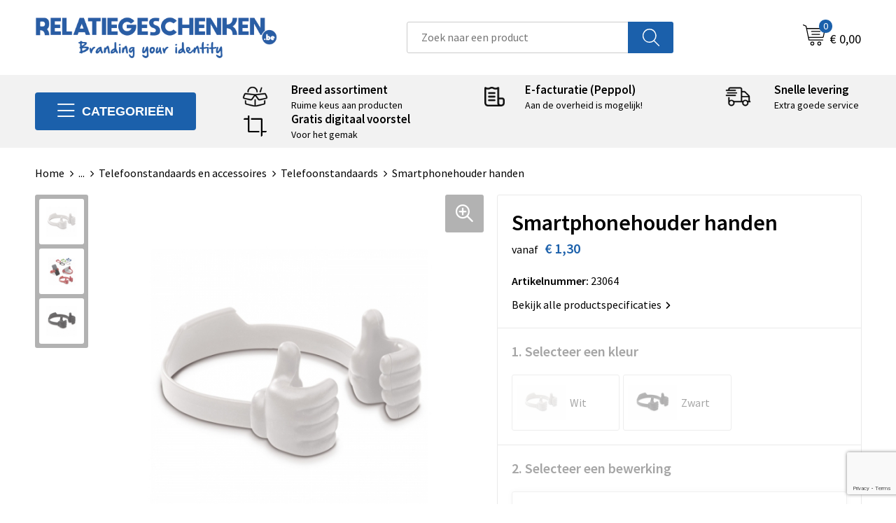

--- FILE ---
content_type: text/html; charset=UTF-8
request_url: https://www.relatiegeschenken.be/relatiegeschenken/elektronica-gadgets-en-usb/telefoonstandaards-en-accessoires/telefoonstandaards/smartphonehouder-handen
body_size: 23327
content:
<!DOCTYPE HTML>
<html lang="nl">
<head>
    <meta http-equiv="X-UA-Compatible" content="IE=Edge"/>
    <script type="text/javascript" nonce="Yk+l4dNjjsVvyOYO6U4qP3NoYTA=">
        var baseUrl = '';
        var permalink = 'relatiegeschenken/elektronica-gadgets-en-usb/telefoonstandaards-en-accessoires/telefoonstandaards/smartphonehouder-handen';
    </script>
    <meta http-equiv="Content-Type" content="text/html;charset=UTF-8" />
<meta name="robots" content="index, follow" />
<meta name="description" content="Handige smartphonehouder in de vorm van twee handjes. Plaats de telefoon tussen de handen en kijk comfortabel naar videos die op de telefoon worden afgespeeld." />
<meta property="og:type" content="product" />
<meta property="og:title" content="Smartphonehouder handen" />
<meta property="og:description" content="Handige smartphonehouder in de vorm van twee handjes. Plaats de telefoon tussen de handen en kijk comfortabel naar videos die op de telefoon worden afgespeeld." />
<meta property="og:image" content="https://fef5c1f60bff157bfd51-1d2043887f30fc26a838f63fac86383c.ssl.cf1.rackcdn.com/94d099e46bc8f5bedf57e5f9b6b86f6aa8dbf65b_600_600_fill.jpg" />
<meta property="og:url" content="https://www.relatiegeschenken.be/relatiegeschenken/elektronica-gadgets-en-usb/telefoonstandaards-en-accessoires/telefoonstandaards/smartphonehouder-handen" />
<meta name="viewport" content="width=device-width, initial-scale=1" />
<meta name="google-site-verification" content="P33mrP0DipjvJPihmJkIvQ4YuGUZ6khrEaGa4byqYBs" />
<link rel="shortcut icon" type="image/x-icon" href="https://bb544d3f4f0fc580ccdd-7568621e231a4e722f33f10d2c585255.ssl.cf1.rackcdn.com/faviconFile-1558361758.ico" />
<link rel="canonical" href="https://www.relatiegeschenken.be/relatiegeschenken/elektronica-gadgets-en-usb/telefoonstandaards-en-accessoires/telefoonstandaards/smartphonehouder-handen" />
<link rel="stylesheet" type="text/css" href="/assets/15ae7fc8/css/style.css" />
<link rel="stylesheet" type="text/css" href="/uploads/css/installation.css" />
<link rel="stylesheet" type="text/css" href="/assets/4b9418a4/pager.css" />
<style type="text/css" media="screen">

        #configuration-placeholder-widget-693 a {
            
            color: #ffffff;
            
        }
        
</style>
<style type="text/css">

</style>
<script type="text/javascript" src="https://www.google.com/recaptcha/api.js?render=6Ldp3PcpAAAAALbWAcbQuT50qVbDFykKMj6ZgcEJ" async="async" nonce="Yk+l4dNjjsVvyOYO6U4qP3NoYTA="></script>
<script type="text/javascript" nonce="Yk+l4dNjjsVvyOYO6U4qP3NoYTA=">
// https://github.com/filamentgroup/loadCSS
    !function(e){"use strict"
    var n=function(n,t,o){function i(e){return f.body?e():void setTimeout(function(){i(e)})}var d,r,a,l,f=e.document,s=f.createElement("link"),u=o||"all"
    return t?d=t:(r=(f.body||f.getElementsByTagName("head")[0]).childNodes,d=r[r.length-1]),a=f.styleSheets,s.rel="stylesheet",s.href=n,s.media="only x",i(function(){d.parentNode.insertBefore(s,t?d:d.nextSibling)}),l=function(e){for(var n=s.href,t=a.length;t--;)if(a[t].href===n)return e()
    setTimeout(function(){l(e)})},s.addEventListener&&s.addEventListener("load",function(){this.media=u}),s.onloadcssdefined=l,l(function(){s.media!==u&&(s.media=u)}),s}
    "undefined"!=typeof exports?exports.loadCSS=n:e.loadCSS=n}("undefined"!=typeof global?global:this)
loadCSS("/assets/59283338/jquery-ui-1.8.21.custom.css");
loadCSS("/assets/45a91dcd/typeahead.css?v=20161031");
loadCSS("/assets/15ae7fc8/js/vendor/light-gallery/css/lightGallery.css");
(function(i,s,o,g,r,a,m){i['GoogleAnalyticsObject']=r;i[r]=i[r]||function(){
(i[r].q=i[r].q||[]).push(arguments)},i[r].l=1*new Date();a=s.createElement(o),
m=s.getElementsByTagName(o)[0];a.async=1;a.src=g;m.parentNode.insertBefore(a,m)
})(window,document,'script','//www.google-analytics.com/analytics.js','ga');
ga('create', 'UA-151330813-2', 'auto');

ga('send', 'pageview');
ga('require', 'ecommerce', 'ecommerce.js');
window.dataLayer = window.dataLayer || [];
function gtag(){
    dataLayer.push(arguments);
}
gtag('consent', 'default', {"ad_storage":"granted","analytics_storage":"granted","ad_user_data":"granted","ad_personalization":"granted","functionality_storage":"granted","personalization_storage":"granted","security_storage":"granted"});

(function(w,d,s,l,i){w[l]=w[l]||[];w[l].push({'gtm.start':
new Date().getTime(),event:'gtm.js'});var f=d.getElementsByTagName(s)[0],
j=d.createElement(s),dl=l!='dataLayer'?'&l='+l:'';j.async=true;j.src=
'https://www.googletagmanager.com/gtm.js?id='+i+dl;f.parentNode.insertBefore(j,f);
})(window,document,'script','dataLayer','GTM-5JMDP25');

document.addEventListener('cookiesEnabled', function() {
    gtag('consent', 'update', {
        'ad_storage': 'granted',
        'analytics_storage': 'granted',
        'ad_user_data': 'granted',
        'ad_personalization': 'granted',
        'functionality_storage': 'granted',
        'personalization_storage': 'granted',
        'security_storage': 'granted'
    });
});
</script>
<title>Relatiegeschenken.be - Smartphonehouder handen</title>
    <script src="https://kit.fontawesome.com/76e029abd3.js" crossorigin="anonymous"></script>
<link rel="preconnect" href="https://fonts.gstatic.com">
<link href="https://fonts.googleapis.com/css2?family=Source+Sans+Pro:ital,wght@0,300;0,400;0,600;0,700;1,300;1,400;1,600;1,700&display=swap" rel="stylesheet">

<!-- Google tag (gtag.js) -->
<script async src="https://www.googletagmanager.com/gtag/js?id=G-QYKYG0BNHY"></script>
<script>
  window.dataLayer = window.dataLayer || [];
  function gtag(){dataLayer.push(arguments);}
  gtag('js', new Date());

  gtag('config', 'G-QYKYG0BNHY');
</script>

<script type="text/javascript">window.$crisp=[];window.CRISP_WEBSITE_ID="b0e47615-2511-4dae-a758-2b046a7798c2";(function(){d=document;s=d.createElement("script");s.src="https://client.crisp.chat/l.js";s.async=1;d.getElementsByTagName("head")[0].appendChild(s);})();</script></head>
<body lang="nl"><!-- Google Tag Manager (noscript) -->
<noscript><iframe src="https://www.googletagmanager.com/ns.html?id=GTM-5JMDP25"
height="0" width="0" style="display:none;visibility:hidden"></iframe></noscript>
<!-- End Google Tag Manager (noscript) -->

<div id="container" class="logged-out productSet productSet-1156110 category-1128860 rootCategory-1127840">
    <header>
    <div id="placeholder-header-top-wrapper">
        <div class="row collapse">
            <div id="placeholder-header-top"><div id="configuration-placeholder-widget-687" data-loadbyajax="0" data-reloadbyajax="0" data-widgetid="19" class="widget widget-19 widget-duplicaat no-padding no-padding twelveColumnWidth" style=""><div class="clear"></div></div><!-- Time: 0.00037312507629395 --><div class="clear"></div></div>        </div>
    </div>

    <div id="placeholder-header-wrapper">
        <div class="row collapse">
            <div id="placeholder-header"><div id="configuration-placeholder-widget-688" data-loadbyajax="0" data-reloadbyajax="0" data-widgetid="19" class="widget widget-19 widget-duplicaat no-padding no-padding twelveColumnWidth" style=""><div id="configuration-placeholder-widget-644" data-loadbyajax="0" data-reloadbyajax="0" data-widgetid="12" class="widget widget-12 widget-afbeelding logo my-lg-3 mt-md-2 mt-sm-2 threeColumnWidth tabletSixColumnWidth mobileTwelveColumnWidth horizontal-margin" style=""><a href="/"><img style="" class="default-image" data-defaultimage="/uploads/editor/1677753672_Logo_Relatiegeschenken.be_branding_lang.png" src="/uploads/editor/1677753672_Logo_Relatiegeschenken.be_branding_lang.png" alt="Logo" /></a></div><!-- Time: 0.00017380714416504 --><div id="configuration-placeholder-widget-806" data-loadbyajax="0" data-reloadbyajax="0" data-widgetid="9" class="widget widget-9 widget-filter searchbar my-lg-3 my-md-2 my-sm-2 fourColumnWidth mobileTwelveColumnWidth horizontal-margin" style=""><form id="filter-form-static-176886771294871" onsubmit="return false;" action="https://www.relatiegeschenken.be/site/searchCategory" method="GET"><script type="text/javascript" nonce="Yk+l4dNjjsVvyOYO6U4qP3NoYTA=">
    var categoriesLanguage = 'nl';
    var categoriesUrl = '/categories.json';
</script>
<input autocomplete="off" placeholder="Zoek naar een product" type="text"
       value="" name="FilterForm[name]" id="typeahead"/>
<a href="javascript:void(0);" class="search-submit-link" onclick="$(this).closest('form').find('input[type=text]').trigger('submit');">
    <span style="display:none;"></span>
</a></form></div><!-- Time: 0.004486083984375 --><div id="configuration-placeholder-widget-908" data-loadbyajax="0" data-reloadbyajax="0" data-widgetid="7" class="widget widget-7 widget-menu language oneColumnWidth mobileTwelveColumnWidth horizontal-margin show-for-large-up" style=""></div><!-- Time: 0.00034499168395996 --><div id="configuration-placeholder-widget-810" data-loadbyajax="0" data-reloadbyajax="0" data-widgetid="8" class="widget widget-8 widget-winkelwagen offer my-lg-3 mt-md-2 mt-sm-2 horizontal-margin" style=""><div class="cartDialog" id="shopping-cart-dialog-810">
<p class="row">Het product is aan de winkelmand toegevoegd</p></div><div class="shoppingCart item-0">
    <a>
    <div class="cart-icon">
        <svg id="Layer_1" data-name="Layer 1" xmlns="http://www.w3.org/2000/svg" viewBox="0 0 23.7383 32.5586">
            <defs><style>.cls-1 {fill: none;}</style></defs>
            <rect class="cls-1" x="15.5752" y="11.6841" width="4.2832" height="9.1899" />
            <rect class="cls-1" x="9.4658" y="11.6841" width="4.8594" height="9.1899" />
            <rect class="cls-1" x="3.7969" y="11.6841" width="4.4189" height="9.1899" />
            <path class="cls-1" d="M1.5,31.0234l20.7031.0352.0352-29.5239L1.5,1.5ZM14.7988,25.1H3.1724a.625.625,0,1,1,0-1.25H14.7988a.625.625,0,0,1,0,1.25Zm3.6817,1.24a.625.625,0,0,1,0,1.25H3.2549a.625.625,0,1,1,0-1.25Zm1.6465,3.5235H3.2549a.625.625,0,0,1,0-1.25H20.127a.625.625,0,0,1,0,1.25ZM14.95,2.873h5.5625a.625.625,0,0,1,0,1.25H14.95a.625.625,0,0,1,0-1.25Zm0,2.1763h5.5625a.625.625,0,0,1,0,1.25H14.95a.625.625,0,0,1,0-1.25Zm0,2.5815h5.5625a.625.625,0,0,1,0,1.25H14.95a.625.625,0,0,1,0-1.25ZM3.1724,2.873h5.563a.625.625,0,0,1,0,1.25H3.1724a.625.625,0,0,1,0-1.25Zm0,2.1763h5.563a.625.625,0,0,1,0,1.25H3.1724a.625.625,0,0,1,0-1.25Zm0,2.5815h5.563a.625.625,0,1,1,0,1.25H3.1724a.625.625,0,0,1,0-1.25Zm-.6255,3.4283a.625.625,0,0,1,.625-.625H20.4834a.6253.6253,0,0,1,.625.625v10.44a.6256.6256,0,0,1-.625.625H3.1719a.6253.6253,0,0,1-.625-.625Z" transform="translate(0 0)" />
            <path d="M22.2031,0H1.3584A1.3625,1.3625,0,0,0,0,1.3584v29.665a1.5366,1.5366,0,0,0,1.5347,1.5352H22.2031a1.5367,1.5367,0,0,0,1.5352-1.5352V1.5347A1.5366,1.5366,0,0,0,22.2031,0Zm0,31.0586L1.5,31.0234V1.5l20.7383.0347Z" transform="translate(0 0)" />
            <path d="M3.1719,22.124H20.4834a.6256.6256,0,0,0,.625-.625v-10.44a.6253.6253,0,0,0-.625-.625H3.1719a.625.625,0,0,0-.625.625v10.44A.6253.6253,0,0,0,3.1719,22.124Zm6.2939-1.25v-9.19h4.8594v9.19Zm10.3926,0H15.5752v-9.19h4.2832Zm-16.0615-9.19H8.2158v9.19H3.7969Z" transform="translate(0 0)" />
            <path d="M14.7988,23.85H3.1724a.625.625,0,1,0,0,1.25H14.7988a.625.625,0,0,0,0-1.25Z" transform="translate(0 0)" />
            <path d="M2.63,26.9648a.6252.6252,0,0,0,.625.625H18.4805a.625.625,0,0,0,0-1.25H3.2549A.6253.6253,0,0,0,2.63,26.9648Z" transform="translate(0 0)" />
            <path d="M20.127,28.6133H3.2549a.625.625,0,0,0,0,1.25H20.127a.625.625,0,0,0,0-1.25Z" transform="translate(0 0)" />
            <path d="M3.1724,4.123h5.563a.625.625,0,0,0,0-1.25H3.1724a.625.625,0,0,0,0,1.25Z" transform="translate(0 0)" />
            <path d="M14.95,4.123h5.5625a.625.625,0,0,0,0-1.25H14.95a.625.625,0,0,0,0,1.25Z" transform="translate(0 0)" />
            <path d="M14.95,6.2993h5.5625a.625.625,0,0,0,0-1.25H14.95a.625.625,0,0,0,0,1.25Z" transform="translate(0 0)" />
            <path d="M14.95,8.8808h5.5625a.625.625,0,0,0,0-1.25H14.95a.625.625,0,0,0,0,1.25Z" transform="translate(0 0)" />
            <path d="M3.1724,6.2993h5.563a.625.625,0,0,0,0-1.25H3.1724a.625.625,0,0,0,0,1.25Z" transform="translate(0 0)" />
            <path d="M3.1724,8.8808h5.563a.625.625,0,1,0,0-1.25H3.1724a.625.625,0,0,0,0,1.25Z" transform="translate(0 0)" />
        </svg>
        <span class="item-count">0</span>
    </div>
    <span>Op aanvraag</span>
    </a>
    <div class="shopping-cart-detail">
        <div class="shopping-cart" id="shopping-cart-810-1768867712">
<div class="">
<span class="empty">De offertemand is leeg!</span></div><div class="keys" style="display:none" title="/relatiegeschenken/elektronica-gadgets-en-usb/telefoonstandaards-en-accessoires/telefoonstandaards/smartphonehouder-handen"></div>
</div>
<div class="cartfooter">
    <a class="button" href="/offerRequest">Naar offertemand</a>
</div>

    </div>
</div>
</div><!-- Time: 0.0028729438781738 --><div id="configuration-placeholder-widget-809" data-loadbyajax="0" data-reloadbyajax="0" data-widgetid="8" class="widget widget-8 widget-winkelwagen cart my-lg-3 mt-md-2 mt-sm-2 oneColumnWidth horizontal-margin" style=""><div class="cartDialog" id="shopping-cart-dialog-809">
<p class="row">Het product is aan de winkelmand toegevoegd</p></div><div class="cart shoppingCart item-0">
    <a>
    <div class="cart-icon">
        <svg id="Layer_1" data-name="Layer 1" xmlns="http://www.w3.org/2000/svg" viewBox="0 0 37.9289 35.0701">
            <defs><style>.cls-1 {fill: none;}</style></defs>
            <path class="cls-1" d="M15.95,30.01a1.78,1.78,0,1,0,1.78,1.78A1.7826,1.7826,0,0,0,15.95,30.01Z" transform="translate(0.0001 -0.0002)" />
            <path class="cls-1" d="M27.74,30.01A1.78,1.78,0,1,0,29.52,31.79,1.7825,1.7825,0,0,0,27.74,30.01Z" transform="translate(0.0001 -0.0002)" />
            <path class="cls-1" d="M35.8994,7.48H7.1218L9.9492,20.79h23.375a.5245.5245,0,0,0,.5137-.41L36.416,8.1255a.5153.5153,0,0,0,.0127-.1143.53.53,0,0,0-.5293-.5312ZM28.28,17.26H15.39a.75.75,0,1,1,0-1.5H28.28a.75.75,0,1,1,0,1.5Zm.71-4.87H14.6a.75.75,0,0,1,0-1.5H28.99a.75.75,0,0,1,0,1.5Z" transform="translate(0.0001 -0.0002)" />
            <path d="M37.3359,6.5757A2.0178,2.0178,0,0,0,35.9,5.98H6.8032l-.73-3.4366a.75.75,0,0,0-.44-.5336L1.0435.06A.75.75,0,1,0,.4565,1.44L4.688,3.2378l3.8844,18.29L8.57,21.54a.7394.7394,0,0,0,.071.31l.8953,4.2157a.7508.7508,0,0,0,.7339.5947H33.65a.75.75,0,0,0,0-1.5H10.8774l-.61-2.87h23.06a2.0331,2.0331,0,0,0,1.9766-1.5957l2.5791-12.26a2.0313,2.0313,0,0,0-.5479-1.8589Zm-.92,1.55L33.8379,20.38a.5245.5245,0,0,1-.5137.41H9.9492L7.1218,7.48H35.8994a.53.53,0,0,1,.5293.5312A.5153.5153,0,0,1,36.416,8.1255Z" transform="translate(0.0001 -0.0002)" />
            <path d="M28.99,10.89H14.6a.75.75,0,0,0,0,1.5H28.99a.75.75,0,0,0,0-1.5Z" transform="translate(0.0001 -0.0002)" />
            <path d="M28.28,15.76H15.39a.75.75,0,1,0,0,1.5H28.28a.75.75,0,1,0,0-1.5Z" transform="translate(0.0001 -0.0002)" />
            <path d="M15.95,28.51a3.28,3.28,0,1,0,3.28,3.28A3.2841,3.2841,0,0,0,15.95,28.51Zm0,5.0605a1.78,1.78,0,1,1,1.78-1.78A1.7826,1.7826,0,0,1,15.95,33.57Z" transform="translate(0.0001 -0.0002)" />
            <path d="M27.74,28.51A3.28,3.28,0,1,0,31.02,31.79,3.2841,3.2841,0,0,0,27.74,28.51Zm0,5.0605A1.78,1.78,0,1,1,29.52,31.79,1.7825,1.7825,0,0,1,27.74,33.57Z" transform="translate(0.0001 -0.0002)" />
        </svg>
        <span class="item-count">0</span>
    </div>
    <span>€ 0,00</span>
    </a>
    <div class="shopping-cart-detail">
        <div class="shopping-cart" id="shopping-cart-809-1768867712">
<div class="">
<span class="empty">De winkelwagen is leeg!</span></div><div class="keys" style="display:none" title="/relatiegeschenken/elektronica-gadgets-en-usb/telefoonstandaards-en-accessoires/telefoonstandaards/smartphonehouder-handen"></div>
</div>
<div class="cartfooter">
    <div class="carttotal">
        <strong>Subtotaal:</strong>
         <span class="subtotal">€ 0,00</span>
    </div>
    <a class="button" href="/checkout">Naar winkelwagen</a>
</div>

    </div>
</div></div><!-- Time: 0.0022530555725098 --><div id="configuration-placeholder-widget-812" data-loadbyajax="0" data-reloadbyajax="0" data-widgetid="7" class="widget widget-7 widget-menu no-padding no-padding hide-for-large-up" style=""><div class="mobile-menu">

    <nav class="nav-bar">
        <section class="menu-toggle">
            <a><img class="open" src="https://57e5f77c3915c5107909-3850d28ea2ad19caadcd47824dc23575.ssl.cf1.rackcdn.com/1598451392_menubar.png" alt="Streepjes" /></a>
            <a><img class="close" src="https://57e5f77c3915c5107909-3850d28ea2ad19caadcd47824dc23575.ssl.cf1.rackcdn.com/1598451414_crossbar.png" alt="Kruisje" /></a>
        </section>

        <section class="logo">
            <span>Relatiegeschenken.be</span>
        </section>

        <section class="small-menu">
            <a href='tel:003211553483'><i class="fas fa-phone-alt"></i></a>
            <a href="/cdn-cgi/l/email-protection#e980878f86a9819a8e999b8684869d8086879ac78a8684"><i class="fas fa-envelope"></i></a>
        </section>
    </nav>

    <aside class="nav-bar-menu">
        <ul class="custom no-images" id="yw2">
<li data-permalink="relatiegeschenken" data-isoutlet="" data-cachedresource="menu-1127835" class="custom-item item-0 category resource-1127835 children" title="Relatiegeschenken" data-menutype="category"><a href="https://www.relatiegeschenken.be/relatiegeschenken">Relatiegeschenken</a>
<ul>
<li data-permalink="relatiegeschenken/reisbenodigdheden" data-isoutlet="" data-cachedresource="category-1127841" class="item-0 resource-1127841 category-item" title="Reisbenodigdheden"><a href="https://www.relatiegeschenken.be/relatiegeschenken/reisbenodigdheden">Reisbenodigdheden</a></li>
<li data-permalink="relatiegeschenken/sport" data-isoutlet="" data-cachedresource="category-1128313" class="item-1 resource-1128313 category-item" title="Sport"><a href="https://www.relatiegeschenken.be/relatiegeschenken/sport">Sport</a></li>
<li data-permalink="relatiegeschenken/kinderen-peuters-en-babys" data-isoutlet="" data-cachedresource="category-1128620" class="item-2 resource-1128620 category-item" title="Kinderen, Peuters en Baby&#039;s"><a href="https://www.relatiegeschenken.be/relatiegeschenken/kinderen-peuters-en-babys">Kinderen, Peuters en Baby's</a></li>
<li data-permalink="relatiegeschenken/klokken-horloges-en-weerstations" data-isoutlet="" data-cachedresource="category-1132770" class="item-3 resource-1132770 category-item" title="Klokken, horloges en weerstations"><a href="https://www.relatiegeschenken.be/relatiegeschenken/klokken-horloges-en-weerstations">Klokken, horloges en weerstations</a></li>
<li data-permalink="relatiegeschenken/feestartikelen" data-isoutlet="" data-cachedresource="category-1133105" class="item-4 resource-1133105 category-item" title="Feestartikelen"><a href="https://www.relatiegeschenken.be/relatiegeschenken/feestartikelen">Feestartikelen</a></li>
<li data-permalink="relatiegeschenken/kerst" data-isoutlet="" data-cachedresource="category-1134154" class="item-5 resource-1134154 category-item" title="Kerst"><a href="https://www.relatiegeschenken.be/relatiegeschenken/kerst">Kerst</a></li>
<li data-permalink="relatiegeschenken/sinterklaas" data-isoutlet="" data-cachedresource="category-1144138" class="item-6 resource-1144138 category-item" title="Sinterklaas"><a href="https://www.relatiegeschenken.be/relatiegeschenken/sinterklaas">Sinterklaas</a></li>
<li data-permalink="relatiegeschenken/snoepgoed" data-isoutlet="" data-cachedresource="category-1145974" class="item-7 resource-1145974 category-item" title="Snoepgoed"><a href="https://www.relatiegeschenken.be/relatiegeschenken/snoepgoed">Snoepgoed</a></li>
<li data-permalink="relatiegeschenken/aanstekers" data-isoutlet="" data-cachedresource="category-1149752" class="item-8 resource-1149752 category-item" title="Aanstekers"><a href="https://www.relatiegeschenken.be/relatiegeschenken/aanstekers">Aanstekers</a></li>
<li data-permalink="relatiegeschenken/levensmiddelen" data-isoutlet="" data-cachedresource="category-1162839" class="item-9 resource-1162839 category-item" title="Levensmiddelen"><a href="https://www.relatiegeschenken.be/relatiegeschenken/levensmiddelen">Levensmiddelen</a></li>
<li data-permalink="relatiegeschenken/themapakketten" data-isoutlet="" data-cachedresource="category-1185737" class="item-10 resource-1185737 category-item" title="Themapakketten"><a href="https://www.relatiegeschenken.be/relatiegeschenken/themapakketten">Themapakketten</a></li>
<li data-permalink="relatiegeschenken/persoonlijke-verzorging" data-isoutlet="" data-cachedresource="category-1128256" class="item-11 resource-1128256 category-item" title="Persoonlijke verzorging"><a href="https://www.relatiegeschenken.be/relatiegeschenken/persoonlijke-verzorging">Persoonlijke verzorging</a></li>
<li data-permalink="relatiegeschenken/spellen-voor-binnen-en-buiten" data-isoutlet="" data-cachedresource="category-1128226" class="item-12 resource-1128226 category-item" title="Spellen voor binnen en buiten"><a href="https://www.relatiegeschenken.be/relatiegeschenken/spellen-voor-binnen-en-buiten">Spellen voor binnen en buiten</a></li>
<li data-permalink="relatiegeschenken/anti-stress" data-isoutlet="" data-cachedresource="category-1128173" class="item-13 resource-1128173 category-item" title="Anti-stress"><a href="https://www.relatiegeschenken.be/relatiegeschenken/anti-stress">Anti-stress</a></li>
<li data-permalink="relatiegeschenken/paraplus" data-isoutlet="" data-cachedresource="category-1127845" class="item-14 resource-1127845 category-item" title="Paraplu&#039;s"><a href="https://www.relatiegeschenken.be/relatiegeschenken/paraplus">Paraplu's</a></li>
<li data-permalink="relatiegeschenken/sleutelhangers-en-lanyards" data-isoutlet="" data-cachedresource="category-1127900" class="item-15 resource-1127900 category-item" title="Sleutelhangers en Lanyards"><a href="https://www.relatiegeschenken.be/relatiegeschenken/sleutelhangers-en-lanyards">Sleutelhangers en Lanyards</a></li>
<li data-permalink="relatiegeschenken/elektronica-gadgets-en-usb" data-isoutlet="" data-cachedresource="category-1127916" class="item-16 resource-1127916 category-item" title="Elektronica, Gadgets en USB"><a href="https://www.relatiegeschenken.be/relatiegeschenken/elektronica-gadgets-en-usb">Elektronica, Gadgets en USB</a></li>
<li data-permalink="relatiegeschenken/lampen-en-gereedschap" data-isoutlet="" data-cachedresource="category-1127940" class="item-17 resource-1127940 category-item" title="Lampen en Gereedschap"><a href="https://www.relatiegeschenken.be/relatiegeschenken/lampen-en-gereedschap">Lampen en Gereedschap</a></li>
<li data-permalink="relatiegeschenken/huis-tuin-en-keuken" data-isoutlet="" data-cachedresource="category-1127980" class="item-18 resource-1127980 category-item" title="Huis, Tuin en Keuken"><a href="https://www.relatiegeschenken.be/relatiegeschenken/huis-tuin-en-keuken">Huis, Tuin en Keuken</a></li>
<li data-permalink="relatiegeschenken/vrije-tijd-en-strand" data-isoutlet="" data-cachedresource="category-1127986" class="item-19 resource-1127986 category-item" title="Vrije tijd en Strand"><a href="https://www.relatiegeschenken.be/relatiegeschenken/vrije-tijd-en-strand">Vrije tijd en Strand</a></li>
<li data-permalink="relatiegeschenken/veiligheid-auto-en-fiets" data-isoutlet="" data-cachedresource="category-1128012" class="item-20 resource-1128012 category-item" title="Veiligheid, Auto en Fiets"><a href="https://www.relatiegeschenken.be/relatiegeschenken/veiligheid-auto-en-fiets">Veiligheid, Auto en Fiets</a></li>
<li data-permalink="relatiegeschenken/bidons-en-sportflessen" data-isoutlet="" data-cachedresource="category-1128016" class="item-21 resource-1128016 category-item" title="Bidons en Sportflessen"><a href="https://www.relatiegeschenken.be/relatiegeschenken/bidons-en-sportflessen">Bidons en Sportflessen</a></li>
<li data-permalink="relatiegeschenken/schrijfwaren" data-isoutlet="" data-cachedresource="category-1128068" class="item-22 resource-1128068 category-item" title="Schrijfwaren"><a href="https://www.relatiegeschenken.be/relatiegeschenken/schrijfwaren">Schrijfwaren</a></li>
<li data-permalink="relatiegeschenken/kantoor-en-zakelijk" data-isoutlet="" data-cachedresource="category-1128077" class="item-23 resource-1128077 category-item" title="Kantoor en Zakelijk"><a href="https://www.relatiegeschenken.be/relatiegeschenken/kantoor-en-zakelijk">Kantoor en Zakelijk</a></li>
<li data-permalink="relatiegeschenken/waterflesjes" data-isoutlet="" data-cachedresource="category-1443684" class="item-24 resource-1443684 category-item" title="Waterflesjes"><a href="https://www.relatiegeschenken.be/relatiegeschenken/waterflesjes">Waterflesjes</a></li>
</ul>
</li>
<li data-permalink="textiel" data-isoutlet="" data-cachedresource="menu-1127836" class="custom-item item-1 category resource-1127836 children" title="Textiel" data-menutype="category"><a href="https://www.relatiegeschenken.be/textiel">Textiel</a>
<ul>
<li data-permalink="textiel/gezichtsmaskers-en-mondkapjes" data-isoutlet="" data-cachedresource="category-1133144" class="item-0 resource-1133144 category-item" title="Gezichtsmaskers en mondkapjes"><a href="https://www.relatiegeschenken.be/textiel/gezichtsmaskers-en-mondkapjes">Gezichtsmaskers en mondkapjes</a></li>
<li data-permalink="textiel/caps-hoeden-en-mutsen" data-isoutlet="" data-cachedresource="category-1141589" class="item-1 resource-1141589 category-item" title="Caps, Hoeden en Mutsen"><a href="https://www.relatiegeschenken.be/textiel/caps-hoeden-en-mutsen">Caps, Hoeden en Mutsen</a></li>
<li data-permalink="textiel/peuters-en-babys" data-isoutlet="" data-cachedresource="category-1144601" class="item-2 resource-1144601 category-item" title="Peuters en Baby&#039;s"><a href="https://www.relatiegeschenken.be/textiel/peuters-en-babys">Peuters en Baby's</a></li>
<li data-permalink="textiel/badtextiel-en-douche" data-isoutlet="" data-cachedresource="category-1144677" class="item-3 resource-1144677 category-item" title="Badtextiel en Douche"><a href="https://www.relatiegeschenken.be/textiel/badtextiel-en-douche">Badtextiel en Douche</a></li>
<li data-permalink="textiel/kledingaccessoires" data-isoutlet="" data-cachedresource="category-1145386" class="item-4 resource-1145386 category-item" title="Kledingaccessoires"><a href="https://www.relatiegeschenken.be/textiel/kledingaccessoires">Kledingaccessoires</a></li>
<li data-permalink="textiel/regenkleding" data-isoutlet="" data-cachedresource="category-1147864" class="item-5 resource-1147864 category-item" title="Regenkleding"><a href="https://www.relatiegeschenken.be/textiel/regenkleding">Regenkleding</a></li>
<li data-permalink="textiel/broeken-en-rokken" data-isoutlet="" data-cachedresource="category-1162529" class="item-6 resource-1162529 category-item" title="Broeken en Rokken"><a href="https://www.relatiegeschenken.be/textiel/broeken-en-rokken">Broeken en Rokken</a></li>
<li data-permalink="textiel/gilets" data-isoutlet="" data-cachedresource="category-1213775" class="item-7 resource-1213775 category-item" title="Gilets"><a href="https://www.relatiegeschenken.be/textiel/gilets">Gilets</a></li>
<li data-permalink="textiel/blazers" data-isoutlet="" data-cachedresource="category-1337471" class="item-8 resource-1337471 category-item" title="Blazers"><a href="https://www.relatiegeschenken.be/textiel/blazers">Blazers</a></li>
<li data-permalink="textiel/bodywarmers" data-isoutlet="" data-cachedresource="category-1140505" class="item-9 resource-1140505 category-item" title="Bodywarmers"><a href="https://www.relatiegeschenken.be/textiel/bodywarmers">Bodywarmers</a></li>
<li data-permalink="textiel/overhemden" data-isoutlet="" data-cachedresource="category-1140490" class="item-10 resource-1140490 category-item" title="Overhemden"><a href="https://www.relatiegeschenken.be/textiel/overhemden">Overhemden</a></li>
<li data-permalink="textiel/sweaters" data-isoutlet="" data-cachedresource="category-1135933" class="item-11 resource-1135933 category-item" title="Sweaters"><a href="https://www.relatiegeschenken.be/textiel/sweaters">Sweaters</a></li>
<li data-permalink="textiel/dekens-fleecedekens-en-kussens" data-isoutlet="" data-cachedresource="category-1136009" class="item-12 resource-1136009 category-item" title="Dekens, Fleecedekens en Kussens"><a href="https://www.relatiegeschenken.be/textiel/dekens-fleecedekens-en-kussens">Dekens, Fleecedekens en Kussens</a></li>
<li data-permalink="textiel/vesten" data-isoutlet="" data-cachedresource="category-1136549" class="item-13 resource-1136549 category-item" title="Vesten"><a href="https://www.relatiegeschenken.be/textiel/vesten">Vesten</a></li>
<li data-permalink="textiel/t-shirts" data-isoutlet="" data-cachedresource="category-1136626" class="item-14 resource-1136626 category-item" title="T-Shirts"><a href="https://www.relatiegeschenken.be/textiel/t-shirts">T-Shirts</a></li>
<li data-permalink="textiel/polos" data-isoutlet="" data-cachedresource="category-1138122" class="item-15 resource-1138122 category-item" title="Polo&#039;s"><a href="https://www.relatiegeschenken.be/textiel/polos">Polo's</a></li>
<li data-permalink="textiel/ondergoed-sokken-en-nachtkleding" data-isoutlet="" data-cachedresource="category-1138875" class="item-16 resource-1138875 category-item" title="Ondergoed, Sokken en Nachtkleding"><a href="https://www.relatiegeschenken.be/textiel/ondergoed-sokken-en-nachtkleding">Ondergoed, Sokken en Nachtkleding</a></li>
<li data-permalink="textiel/handschoenen-en-sjaals" data-isoutlet="" data-cachedresource="category-1139378" class="item-17 resource-1139378 category-item" title="Handschoenen en Sjaals"><a href="https://www.relatiegeschenken.be/textiel/handschoenen-en-sjaals">Handschoenen en Sjaals</a></li>
<li data-permalink="textiel/jassen" data-isoutlet="" data-cachedresource="category-1140177" class="item-18 resource-1140177 category-item" title="Jassen"><a href="https://www.relatiegeschenken.be/textiel/jassen">Jassen</a></li>
<li data-permalink="textiel/schoenen" data-isoutlet="" data-cachedresource="category-1353594" class="item-19 resource-1353594 category-item" title="Schoenen"><a href="https://www.relatiegeschenken.be/textiel/schoenen">Schoenen</a></li>
</ul>
</li>
<li data-permalink="tassen" data-isoutlet="" data-cachedresource="menu-1127837" class="custom-item item-2 category resource-1127837 children" title="Tassen" data-menutype="category"><a href="https://www.relatiegeschenken.be/tassen">Tassen</a>
<ul>
<li data-permalink="tassen/clutches" data-isoutlet="" data-cachedresource="category-1862393" class="item-0 resource-1862393 category-item" title="Clutches"><a href="https://www.relatiegeschenken.be/tassen/clutches">Clutches</a></li>
<li data-permalink="tassen/lunchtassen" data-isoutlet="" data-cachedresource="category-1185771" class="item-1 resource-1185771 category-item" title="Lunchtassen"><a href="https://www.relatiegeschenken.be/tassen/lunchtassen">Lunchtassen</a></li>
<li data-permalink="tassen/opbergtassen" data-isoutlet="" data-cachedresource="category-1158467" class="item-2 resource-1158467 category-item" title="Opbergtassen"><a href="https://www.relatiegeschenken.be/tassen/opbergtassen">Opbergtassen</a></li>
<li data-permalink="tassen/crossbody-tassen" data-isoutlet="" data-cachedresource="category-1535520" class="item-3 resource-1535520 category-item" title="Crossbody tassen"><a href="https://www.relatiegeschenken.be/tassen/crossbody-tassen">Crossbody tassen</a></li>
<li data-permalink="tassen/kledingtassen" data-isoutlet="" data-cachedresource="category-1148903" class="item-4 resource-1148903 category-item" title="Kledingtassen"><a href="https://www.relatiegeschenken.be/tassen/kledingtassen">Kledingtassen</a></li>
<li data-permalink="tassen/jute-tassen" data-isoutlet="" data-cachedresource="category-1148767" class="item-5 resource-1148767 category-item" title="Jute tassen"><a href="https://www.relatiegeschenken.be/tassen/jute-tassen">Jute tassen</a></li>
<li data-permalink="tassen/fietstassen" data-isoutlet="" data-cachedresource="category-1150049" class="item-6 resource-1150049 category-item" title="Fietstassen"><a href="https://www.relatiegeschenken.be/tassen/fietstassen">Fietstassen</a></li>
<li data-permalink="tassen/waterbestendige-tassen" data-isoutlet="" data-cachedresource="category-1151539" class="item-7 resource-1151539 category-item" title="Waterbestendige tassen"><a href="https://www.relatiegeschenken.be/tassen/waterbestendige-tassen">Waterbestendige tassen</a></li>
<li data-permalink="tassen/draagtassen" data-isoutlet="" data-cachedresource="category-1152166" class="item-8 resource-1152166 category-item" title="Draagtassen"><a href="https://www.relatiegeschenken.be/tassen/draagtassen">Draagtassen</a></li>
<li data-permalink="tassen/papieren-tassen" data-isoutlet="" data-cachedresource="category-1149826" class="item-9 resource-1149826 category-item" title="Papieren tassen"><a href="https://www.relatiegeschenken.be/tassen/papieren-tassen">Papieren tassen</a></li>
<li data-permalink="tassen/bowlingtassen" data-isoutlet="" data-cachedresource="category-1162426" class="item-10 resource-1162426 category-item" title="Bowlingtassen"><a href="https://www.relatiegeschenken.be/tassen/bowlingtassen">Bowlingtassen</a></li>
<li data-permalink="tassen/autotassen" data-isoutlet="" data-cachedresource="category-1176478" class="item-11 resource-1176478 category-item" title="Autotassen"><a href="https://www.relatiegeschenken.be/tassen/autotassen">Autotassen</a></li>
<li data-permalink="tassen/duffeltassen" data-isoutlet="" data-cachedresource="category-1243753" class="item-12 resource-1243753 category-item" title="Duffeltassen"><a href="https://www.relatiegeschenken.be/tassen/duffeltassen">Duffeltassen</a></li>
<li data-permalink="tassen/trolleys" data-isoutlet="" data-cachedresource="category-1309291" class="item-13 resource-1309291 category-item" title="Trolleys"><a href="https://www.relatiegeschenken.be/tassen/trolleys">Trolleys</a></li>
<li data-permalink="tassen/goodiebags" data-isoutlet="" data-cachedresource="category-1312289" class="item-14 resource-1312289 category-item" title="Goodiebags"><a href="https://www.relatiegeschenken.be/tassen/goodiebags">Goodiebags</a></li>
<li data-permalink="tassen/aktetassen" data-isoutlet="" data-cachedresource="category-1349988" class="item-15 resource-1349988 category-item" title="Aktetassen"><a href="https://www.relatiegeschenken.be/tassen/aktetassen">Aktetassen</a></li>
<li data-permalink="tassen/golftassen" data-isoutlet="" data-cachedresource="category-1486027" class="item-16 resource-1486027 category-item" title="Golftassen"><a href="https://www.relatiegeschenken.be/tassen/golftassen">Golftassen</a></li>
<li data-permalink="tassen/reistassensets" data-isoutlet="" data-cachedresource="category-1540636" class="item-17 resource-1540636 category-item" title="Reistassensets"><a href="https://www.relatiegeschenken.be/tassen/reistassensets">Reistassensets</a></li>
<li data-permalink="tassen/matrozentassen" data-isoutlet="" data-cachedresource="category-1148763" class="item-18 resource-1148763 category-item" title="Matrozentassen"><a href="https://www.relatiegeschenken.be/tassen/matrozentassen">Matrozentassen</a></li>
<li data-permalink="tassen/promotietassen" data-isoutlet="" data-cachedresource="category-1147404" class="item-19 resource-1147404 category-item" title="Promotietassen"><a href="https://www.relatiegeschenken.be/tassen/promotietassen">Promotietassen</a></li>
<li data-permalink="tassen/toilettassen" data-isoutlet="" data-cachedresource="category-1145615" class="item-20 resource-1145615 category-item" title="Toilettassen"><a href="https://www.relatiegeschenken.be/tassen/toilettassen">Toilettassen</a></li>
<li data-permalink="tassen/laptop-hoezen-en-tassen" data-isoutlet="" data-cachedresource="category-1145611" class="item-21 resource-1145611 category-item" title="Laptop hoezen en tassen"><a href="https://www.relatiegeschenken.be/tassen/laptop-hoezen-en-tassen">Laptop hoezen en tassen</a></li>
<li data-permalink="tassen/katoenen-draagtassen" data-isoutlet="" data-cachedresource="category-1145220" class="item-22 resource-1145220 category-item" title="Katoenen draagtassen"><a href="https://www.relatiegeschenken.be/tassen/katoenen-draagtassen">Katoenen draagtassen</a></li>
<li data-permalink="tassen/opvouwbare-tassen" data-isoutlet="" data-cachedresource="category-1145164" class="item-23 resource-1145164 category-item" title="Opvouwbare tassen"><a href="https://www.relatiegeschenken.be/tassen/opvouwbare-tassen">Opvouwbare tassen</a></li>
<li data-permalink="tassen/boodschappentassen" data-isoutlet="" data-cachedresource="category-1145095" class="item-24 resource-1145095 category-item" title="Boodschappentassen"><a href="https://www.relatiegeschenken.be/tassen/boodschappentassen">Boodschappentassen</a></li>
<li data-permalink="tassen/schoudertassen" data-isoutlet="" data-cachedresource="category-1144774" class="item-25 resource-1144774 category-item" title="Schoudertassen"><a href="https://www.relatiegeschenken.be/tassen/schoudertassen">Schoudertassen</a></li>
<li data-permalink="tassen/schoenentassen" data-isoutlet="" data-cachedresource="category-1144768" class="item-26 resource-1144768 category-item" title="Schoenentassen"><a href="https://www.relatiegeschenken.be/tassen/schoenentassen">Schoenentassen</a></li>
<li data-permalink="tassen/sporttassen" data-isoutlet="" data-cachedresource="category-1144737" class="item-27 resource-1144737 category-item" title="Sporttassen"><a href="https://www.relatiegeschenken.be/tassen/sporttassen">Sporttassen</a></li>
<li data-permalink="tassen/reistassen" data-isoutlet="" data-cachedresource="category-1145622" class="item-28 resource-1145622 category-item" title="Reistassen"><a href="https://www.relatiegeschenken.be/tassen/reistassen">Reistassen</a></li>
<li data-permalink="tassen/koffers-en-trolleys" data-isoutlet="" data-cachedresource="category-1145628" class="item-29 resource-1145628 category-item" title="Koffers en Trolleys"><a href="https://www.relatiegeschenken.be/tassen/koffers-en-trolleys">Koffers en Trolleys</a></li>
<li data-permalink="tassen/collegetassen" data-isoutlet="" data-cachedresource="category-1147227" class="item-30 resource-1147227 category-item" title="Collegetassen"><a href="https://www.relatiegeschenken.be/tassen/collegetassen">Collegetassen</a></li>
<li data-permalink="tassen/heuptassen" data-isoutlet="" data-cachedresource="category-1147126" class="item-31 resource-1147126 category-item" title="Heuptassen"><a href="https://www.relatiegeschenken.be/tassen/heuptassen">Heuptassen</a></li>
<li data-permalink="tassen/strandtassen" data-isoutlet="" data-cachedresource="category-1147108" class="item-32 resource-1147108 category-item" title="Strandtassen"><a href="https://www.relatiegeschenken.be/tassen/strandtassen">Strandtassen</a></li>
<li data-permalink="tassen/documententassen" data-isoutlet="" data-cachedresource="category-1147050" class="item-33 resource-1147050 category-item" title="Documententassen"><a href="https://www.relatiegeschenken.be/tassen/documententassen">Documententassen</a></li>
<li data-permalink="tassen/tablettassen" data-isoutlet="" data-cachedresource="category-1146963" class="item-34 resource-1146963 category-item" title="Tablettassen"><a href="https://www.relatiegeschenken.be/tassen/tablettassen">Tablettassen</a></li>
<li data-permalink="tassen/accessoires-voor-tassen" data-isoutlet="" data-cachedresource="category-1146776" class="item-35 resource-1146776 category-item" title="Accessoires voor tassen"><a href="https://www.relatiegeschenken.be/tassen/accessoires-voor-tassen">Accessoires voor tassen</a></li>
<li data-permalink="tassen/afvaltassen" data-isoutlet="" data-cachedresource="category-1145675" class="item-36 resource-1145675 category-item" title="Afvaltassen"><a href="https://www.relatiegeschenken.be/tassen/afvaltassen">Afvaltassen</a></li>
<li data-permalink="tassen/koeltassen-en-koelboxen" data-isoutlet="" data-cachedresource="category-1145632" class="item-37 resource-1145632 category-item" title="Koeltassen en Koelboxen"><a href="https://www.relatiegeschenken.be/tassen/koeltassen-en-koelboxen">Koeltassen en Koelboxen</a></li>
<li data-permalink="tassen/rugzakken" data-isoutlet="" data-cachedresource="category-1144647" class="item-38 resource-1144647 category-item" title="Rugzakken"><a href="https://www.relatiegeschenken.be/tassen/rugzakken">Rugzakken</a></li>
</ul>
</li>
<li data-permalink="relatiegeschenken/elektronica-gadgets-en-usb" data-isoutlet="" data-cachedresource="menu-945022" class="custom-item item-3 category resource-945022 children" title="Elektronica, Gadgets en USB" data-menutype="category"><a href="https://www.relatiegeschenken.be/relatiegeschenken/elektronica-gadgets-en-usb">Elektronica en gadgets</a>
<ul>
<li data-permalink="relatiegeschenken/elektronica-gadgets-en-usb/huishoudrobots" data-isoutlet="" data-cachedresource="category-1676238" class="item-0 resource-1676238 category-item" title="Huishoudrobots"><a href="https://www.relatiegeschenken.be/relatiegeschenken/elektronica-gadgets-en-usb/huishoudrobots">Huishoudrobots</a></li>
<li data-permalink="relatiegeschenken/elektronica-gadgets-en-usb/drones" data-isoutlet="" data-cachedresource="category-1552486" class="item-1 resource-1552486 category-item" title="Drones"><a href="https://www.relatiegeschenken.be/relatiegeschenken/elektronica-gadgets-en-usb/drones">Drones</a></li>
<li data-permalink="relatiegeschenken/elektronica-gadgets-en-usb/tablets" data-isoutlet="" data-cachedresource="category-1550248" class="item-2 resource-1550248 category-item" title="Tablets"><a href="https://www.relatiegeschenken.be/relatiegeschenken/elektronica-gadgets-en-usb/tablets">Tablets</a></li>
<li data-permalink="relatiegeschenken/elektronica-gadgets-en-usb/platenspelers" data-isoutlet="" data-cachedresource="category-1546414" class="item-3 resource-1546414 category-item" title="Platenspelers"><a href="https://www.relatiegeschenken.be/relatiegeschenken/elektronica-gadgets-en-usb/platenspelers">Platenspelers</a></li>
<li data-permalink="relatiegeschenken/elektronica-gadgets-en-usb/microfoons" data-isoutlet="" data-cachedresource="category-1540628" class="item-4 resource-1540628 category-item" title="Microfoons"><a href="https://www.relatiegeschenken.be/relatiegeschenken/elektronica-gadgets-en-usb/microfoons">Microfoons</a></li>
<li data-permalink="relatiegeschenken/elektronica-gadgets-en-usb/cameras-en-projectoren" data-isoutlet="" data-cachedresource="category-1158078" class="item-5 resource-1158078 category-item" title="Camera&#039;s en projectoren"><a href="https://www.relatiegeschenken.be/relatiegeschenken/elektronica-gadgets-en-usb/cameras-en-projectoren">Camera's en projectoren</a></li>
<li data-permalink="relatiegeschenken/elektronica-gadgets-en-usb/batterijen" data-isoutlet="" data-cachedresource="category-1159205" class="item-6 resource-1159205 category-item" title="Batterijen"><a href="https://www.relatiegeschenken.be/relatiegeschenken/elektronica-gadgets-en-usb/batterijen">Batterijen</a></li>
<li data-permalink="relatiegeschenken/elektronica-gadgets-en-usb/radios" data-isoutlet="" data-cachedresource="category-1162295" class="item-7 resource-1162295 category-item" title="Radio&#039;s"><a href="https://www.relatiegeschenken.be/relatiegeschenken/elektronica-gadgets-en-usb/radios">Radio's</a></li>
<li data-permalink="relatiegeschenken/elektronica-gadgets-en-usb/usb-stekkers" data-isoutlet="" data-cachedresource="category-1172674" class="item-8 resource-1172674 category-item" title="USB Stekkers"><a href="https://www.relatiegeschenken.be/relatiegeschenken/elektronica-gadgets-en-usb/usb-stekkers">USB Stekkers</a></li>
<li data-permalink="relatiegeschenken/elektronica-gadgets-en-usb/elektrisch-bestuurbaar" data-isoutlet="" data-cachedresource="category-1180525" class="item-9 resource-1180525 category-item" title="Elektrisch bestuurbaar"><a href="https://www.relatiegeschenken.be/relatiegeschenken/elektronica-gadgets-en-usb/elektrisch-bestuurbaar">Elektrisch bestuurbaar</a></li>
<li data-permalink="relatiegeschenken/elektronica-gadgets-en-usb/virtual-reality" data-isoutlet="" data-cachedresource="category-1155887" class="item-10 resource-1155887 category-item" title="Virtual reality"><a href="https://www.relatiegeschenken.be/relatiegeschenken/elektronica-gadgets-en-usb/virtual-reality">Virtual reality</a></li>
<li data-permalink="relatiegeschenken/elektronica-gadgets-en-usb/selfie-sticks" data-isoutlet="" data-cachedresource="category-1149485" class="item-11 resource-1149485 category-item" title="Selfie sticks"><a href="https://www.relatiegeschenken.be/relatiegeschenken/elektronica-gadgets-en-usb/selfie-sticks">Selfie sticks</a></li>
<li data-permalink="relatiegeschenken/elektronica-gadgets-en-usb/stylussen" data-isoutlet="" data-cachedresource="category-1128097" class="item-12 resource-1128097 category-item" title="Stylussen"><a href="https://www.relatiegeschenken.be/relatiegeschenken/elektronica-gadgets-en-usb/stylussen">Stylussen</a></li>
<li data-permalink="relatiegeschenken/elektronica-gadgets-en-usb/audio-oordopjes" data-isoutlet="" data-cachedresource="category-1128433" class="item-13 resource-1128433 category-item" title="Audio oordopjes"><a href="https://www.relatiegeschenken.be/relatiegeschenken/elektronica-gadgets-en-usb/audio-oordopjes">Audio oordopjes</a></li>
<li data-permalink="relatiegeschenken/elektronica-gadgets-en-usb/computer-en-laptopaccessoires" data-isoutlet="" data-cachedresource="category-1128440" class="item-14 resource-1128440 category-item" title="Computer- en Laptopaccessoires"><a href="https://www.relatiegeschenken.be/relatiegeschenken/elektronica-gadgets-en-usb/computer-en-laptopaccessoires">Computer- en Laptopaccessoires</a></li>
<li data-permalink="relatiegeschenken/elektronica-gadgets-en-usb/telefoonstandaards-en-accessoires" data-isoutlet="" data-cachedresource="category-1128859" class="item-15 resource-1128859 category-item" title="Telefoonstandaards en accessoires"><a href="https://www.relatiegeschenken.be/relatiegeschenken/elektronica-gadgets-en-usb/telefoonstandaards-en-accessoires">Telefoonstandaards en accessoires</a></li>
<li data-permalink="relatiegeschenken/elektronica-gadgets-en-usb/powerbanks" data-isoutlet="" data-cachedresource="category-1128937" class="item-16 resource-1128937 category-item" title="Powerbanks"><a href="https://www.relatiegeschenken.be/relatiegeschenken/elektronica-gadgets-en-usb/powerbanks">Powerbanks</a></li>
<li data-permalink="relatiegeschenken/elektronica-gadgets-en-usb/speakers-en-speakeraccessoires" data-isoutlet="" data-cachedresource="category-1129191" class="item-17 resource-1129191 category-item" title="Speakers en Speakeraccessoires"><a href="https://www.relatiegeschenken.be/relatiegeschenken/elektronica-gadgets-en-usb/speakers-en-speakeraccessoires">Speakers en Speakeraccessoires</a></li>
<li data-permalink="relatiegeschenken/elektronica-gadgets-en-usb/zonne-energie-opladers" data-isoutlet="" data-cachedresource="category-1129256" class="item-18 resource-1129256 category-item" title="Zonne energie opladers"><a href="https://www.relatiegeschenken.be/relatiegeschenken/elektronica-gadgets-en-usb/zonne-energie-opladers">Zonne energie opladers</a></li>
<li data-permalink="relatiegeschenken/elektronica-gadgets-en-usb/hoofdtelefoons" data-isoutlet="" data-cachedresource="category-1129282" class="item-19 resource-1129282 category-item" title="Hoofdtelefoons"><a href="https://www.relatiegeschenken.be/relatiegeschenken/elektronica-gadgets-en-usb/hoofdtelefoons">Hoofdtelefoons</a></li>
<li data-permalink="relatiegeschenken/elektronica-gadgets-en-usb/kabels-en-toebehoren" data-isoutlet="" data-cachedresource="category-1129673" class="item-20 resource-1129673 category-item" title="Kabels en toebehoren"><a href="https://www.relatiegeschenken.be/relatiegeschenken/elektronica-gadgets-en-usb/kabels-en-toebehoren">Kabels en toebehoren</a></li>
<li data-permalink="relatiegeschenken/elektronica-gadgets-en-usb/tabletstandaards-en-accessoires" data-isoutlet="" data-cachedresource="category-1133984" class="item-21 resource-1133984 category-item" title="Tabletstandaards en accessoires"><a href="https://www.relatiegeschenken.be/relatiegeschenken/elektronica-gadgets-en-usb/tabletstandaards-en-accessoires">Tabletstandaards en accessoires</a></li>
<li data-permalink="relatiegeschenken/elektronica-gadgets-en-usb/laser-pointers" data-isoutlet="" data-cachedresource="category-1145457" class="item-22 resource-1145457 category-item" title="Laser pointers"><a href="https://www.relatiegeschenken.be/relatiegeschenken/elektronica-gadgets-en-usb/laser-pointers">Laser pointers</a></li>
<li data-permalink="relatiegeschenken/elektronica-gadgets-en-usb/usb-sticks" data-isoutlet="" data-cachedresource="category-1127917" class="item-23 resource-1127917 category-item" title="USB Sticks"><a href="https://www.relatiegeschenken.be/relatiegeschenken/elektronica-gadgets-en-usb/usb-sticks">USB Sticks</a></li>
</ul>
</li>
</ul>
    </aside>
</div></div><!-- Time: 0.0013489723205566 --><div class="clear"></div></div><!-- Time: 0.012411117553711 --><div class="clear"></div></div>        </div>
    </div>

    <div id="placeholder-header-bottom-wrapper">
        <div class="row collapse">
            <div id="placeholder-header-bottom"><div id="configuration-placeholder-widget-732" data-loadbyajax="0" data-reloadbyajax="0" data-widgetid="19" class="widget widget-19 widget-duplicaat no-padding no-padding twelveColumnWidth" style=""><div id="configuration-placeholder-widget-910" data-loadbyajax="0" data-reloadbyajax="0" data-widgetid="7" class="widget widget-7 widget-menu assortment twoColumnWidth horizontal-margin show-for-large-up" style=""><div class="toggle">
    <h3>Categorieën</h3>
<ul class="custom " id="yw3">
<li data-permalink="relatiegeschenken" data-isoutlet="" data-cachedresource="menu-1127835" class="custom-item item-0 category resource-1127835 children" title="Relatiegeschenken" data-menutype="category"><a href="https://www.relatiegeschenken.be/relatiegeschenken">Relatiegeschenken</a>
<ul>
<li data-permalink="relatiegeschenken/reisbenodigdheden" data-isoutlet="" data-cachedresource="category-1127841" class="item-0 resource-1127841 category-item" title="Reisbenodigdheden"><a href="https://www.relatiegeschenken.be/relatiegeschenken/reisbenodigdheden">Reisbenodigdheden</a></li>
<li data-permalink="relatiegeschenken/sport" data-isoutlet="" data-cachedresource="category-1128313" class="item-1 resource-1128313 category-item" title="Sport"><a href="https://www.relatiegeschenken.be/relatiegeschenken/sport">Sport</a></li>
<li data-permalink="relatiegeschenken/kinderen-peuters-en-babys" data-isoutlet="" data-cachedresource="category-1128620" class="item-2 resource-1128620 category-item" title="Kinderen, Peuters en Baby&#039;s"><a href="https://www.relatiegeschenken.be/relatiegeschenken/kinderen-peuters-en-babys">Kinderen, Peuters en Baby's</a></li>
<li data-permalink="relatiegeschenken/klokken-horloges-en-weerstations" data-isoutlet="" data-cachedresource="category-1132770" class="item-3 resource-1132770 category-item" title="Klokken, horloges en weerstations"><a href="https://www.relatiegeschenken.be/relatiegeschenken/klokken-horloges-en-weerstations">Klokken, horloges en weerstations</a></li>
<li data-permalink="relatiegeschenken/feestartikelen" data-isoutlet="" data-cachedresource="category-1133105" class="item-4 resource-1133105 category-item" title="Feestartikelen"><a href="https://www.relatiegeschenken.be/relatiegeschenken/feestartikelen">Feestartikelen</a></li>
<li data-permalink="relatiegeschenken/kerst" data-isoutlet="" data-cachedresource="category-1134154" class="item-5 resource-1134154 category-item" title="Kerst"><a href="https://www.relatiegeschenken.be/relatiegeschenken/kerst">Kerst</a></li>
<li data-permalink="relatiegeschenken/sinterklaas" data-isoutlet="" data-cachedresource="category-1144138" class="item-6 resource-1144138 category-item" title="Sinterklaas"><a href="https://www.relatiegeschenken.be/relatiegeschenken/sinterklaas">Sinterklaas</a></li>
<li data-permalink="relatiegeschenken/snoepgoed" data-isoutlet="" data-cachedresource="category-1145974" class="item-7 resource-1145974 category-item" title="Snoepgoed"><a href="https://www.relatiegeschenken.be/relatiegeschenken/snoepgoed">Snoepgoed</a></li>
<li data-permalink="relatiegeschenken/aanstekers" data-isoutlet="" data-cachedresource="category-1149752" class="item-8 resource-1149752 category-item" title="Aanstekers"><a href="https://www.relatiegeschenken.be/relatiegeschenken/aanstekers">Aanstekers</a></li>
<li data-permalink="relatiegeschenken/levensmiddelen" data-isoutlet="" data-cachedresource="category-1162839" class="item-9 resource-1162839 category-item" title="Levensmiddelen"><a href="https://www.relatiegeschenken.be/relatiegeschenken/levensmiddelen">Levensmiddelen</a></li>
<li data-permalink="relatiegeschenken/themapakketten" data-isoutlet="" data-cachedresource="category-1185737" class="item-10 resource-1185737 category-item" title="Themapakketten"><a href="https://www.relatiegeschenken.be/relatiegeschenken/themapakketten">Themapakketten</a></li>
<li data-permalink="relatiegeschenken/persoonlijke-verzorging" data-isoutlet="" data-cachedresource="category-1128256" class="item-11 resource-1128256 category-item" title="Persoonlijke verzorging"><a href="https://www.relatiegeschenken.be/relatiegeschenken/persoonlijke-verzorging">Persoonlijke verzorging</a></li>
<li data-permalink="relatiegeschenken/spellen-voor-binnen-en-buiten" data-isoutlet="" data-cachedresource="category-1128226" class="item-12 resource-1128226 category-item" title="Spellen voor binnen en buiten"><a href="https://www.relatiegeschenken.be/relatiegeschenken/spellen-voor-binnen-en-buiten">Spellen voor binnen en buiten</a></li>
<li data-permalink="relatiegeschenken/anti-stress" data-isoutlet="" data-cachedresource="category-1128173" class="item-13 resource-1128173 category-item" title="Anti-stress"><a href="https://www.relatiegeschenken.be/relatiegeschenken/anti-stress">Anti-stress</a></li>
<li data-permalink="relatiegeschenken/paraplus" data-isoutlet="" data-cachedresource="category-1127845" class="item-14 resource-1127845 category-item" title="Paraplu&#039;s"><a href="https://www.relatiegeschenken.be/relatiegeschenken/paraplus">Paraplu's</a></li>
<li data-permalink="relatiegeschenken/sleutelhangers-en-lanyards" data-isoutlet="" data-cachedresource="category-1127900" class="item-15 resource-1127900 category-item" title="Sleutelhangers en Lanyards"><a href="https://www.relatiegeschenken.be/relatiegeschenken/sleutelhangers-en-lanyards">Sleutelhangers en Lanyards</a></li>
<li data-permalink="relatiegeschenken/elektronica-gadgets-en-usb" data-isoutlet="" data-cachedresource="category-1127916" class="item-16 resource-1127916 category-item" title="Elektronica, Gadgets en USB"><a href="https://www.relatiegeschenken.be/relatiegeschenken/elektronica-gadgets-en-usb">Elektronica, Gadgets en USB</a></li>
<li data-permalink="relatiegeschenken/lampen-en-gereedschap" data-isoutlet="" data-cachedresource="category-1127940" class="item-17 resource-1127940 category-item" title="Lampen en Gereedschap"><a href="https://www.relatiegeschenken.be/relatiegeschenken/lampen-en-gereedschap">Lampen en Gereedschap</a></li>
<li data-permalink="relatiegeschenken/huis-tuin-en-keuken" data-isoutlet="" data-cachedresource="category-1127980" class="item-18 resource-1127980 category-item" title="Huis, Tuin en Keuken"><a href="https://www.relatiegeschenken.be/relatiegeschenken/huis-tuin-en-keuken">Huis, Tuin en Keuken</a></li>
<li data-permalink="relatiegeschenken/vrije-tijd-en-strand" data-isoutlet="" data-cachedresource="category-1127986" class="item-19 resource-1127986 category-item" title="Vrije tijd en Strand"><a href="https://www.relatiegeschenken.be/relatiegeschenken/vrije-tijd-en-strand">Vrije tijd en Strand</a></li>
<li data-permalink="relatiegeschenken/veiligheid-auto-en-fiets" data-isoutlet="" data-cachedresource="category-1128012" class="item-20 resource-1128012 category-item" title="Veiligheid, Auto en Fiets"><a href="https://www.relatiegeschenken.be/relatiegeschenken/veiligheid-auto-en-fiets">Veiligheid, Auto en Fiets</a></li>
<li data-permalink="relatiegeschenken/bidons-en-sportflessen" data-isoutlet="" data-cachedresource="category-1128016" class="item-21 resource-1128016 category-item" title="Bidons en Sportflessen"><a href="https://www.relatiegeschenken.be/relatiegeschenken/bidons-en-sportflessen">Bidons en Sportflessen</a></li>
<li data-permalink="relatiegeschenken/schrijfwaren" data-isoutlet="" data-cachedresource="category-1128068" class="item-22 resource-1128068 category-item" title="Schrijfwaren"><a href="https://www.relatiegeschenken.be/relatiegeschenken/schrijfwaren">Schrijfwaren</a></li>
<li data-permalink="relatiegeschenken/kantoor-en-zakelijk" data-isoutlet="" data-cachedresource="category-1128077" class="item-23 resource-1128077 category-item" title="Kantoor en Zakelijk"><a href="https://www.relatiegeschenken.be/relatiegeschenken/kantoor-en-zakelijk">Kantoor en Zakelijk</a></li>
<li data-permalink="relatiegeschenken/waterflesjes" data-isoutlet="" data-cachedresource="category-1443684" class="item-24 resource-1443684 category-item" title="Waterflesjes"><a href="https://www.relatiegeschenken.be/relatiegeschenken/waterflesjes">Waterflesjes</a></li>
</ul>
</li>
<li data-permalink="textiel" data-isoutlet="" data-cachedresource="menu-1127836" class="custom-item item-1 category resource-1127836 children" title="Textiel" data-menutype="category"><a href="https://www.relatiegeschenken.be/textiel">Textiel</a>
<ul>
<li data-permalink="textiel/gezichtsmaskers-en-mondkapjes" data-isoutlet="" data-cachedresource="category-1133144" class="item-0 resource-1133144 category-item" title="Gezichtsmaskers en mondkapjes"><a href="https://www.relatiegeschenken.be/textiel/gezichtsmaskers-en-mondkapjes">Gezichtsmaskers en mondkapjes</a></li>
<li data-permalink="textiel/caps-hoeden-en-mutsen" data-isoutlet="" data-cachedresource="category-1141589" class="item-1 resource-1141589 category-item" title="Caps, Hoeden en Mutsen"><a href="https://www.relatiegeschenken.be/textiel/caps-hoeden-en-mutsen">Caps, Hoeden en Mutsen</a></li>
<li data-permalink="textiel/peuters-en-babys" data-isoutlet="" data-cachedresource="category-1144601" class="item-2 resource-1144601 category-item" title="Peuters en Baby&#039;s"><a href="https://www.relatiegeschenken.be/textiel/peuters-en-babys">Peuters en Baby's</a></li>
<li data-permalink="textiel/badtextiel-en-douche" data-isoutlet="" data-cachedresource="category-1144677" class="item-3 resource-1144677 category-item" title="Badtextiel en Douche"><a href="https://www.relatiegeschenken.be/textiel/badtextiel-en-douche">Badtextiel en Douche</a></li>
<li data-permalink="textiel/kledingaccessoires" data-isoutlet="" data-cachedresource="category-1145386" class="item-4 resource-1145386 category-item" title="Kledingaccessoires"><a href="https://www.relatiegeschenken.be/textiel/kledingaccessoires">Kledingaccessoires</a></li>
<li data-permalink="textiel/regenkleding" data-isoutlet="" data-cachedresource="category-1147864" class="item-5 resource-1147864 category-item" title="Regenkleding"><a href="https://www.relatiegeschenken.be/textiel/regenkleding">Regenkleding</a></li>
<li data-permalink="textiel/broeken-en-rokken" data-isoutlet="" data-cachedresource="category-1162529" class="item-6 resource-1162529 category-item" title="Broeken en Rokken"><a href="https://www.relatiegeschenken.be/textiel/broeken-en-rokken">Broeken en Rokken</a></li>
<li data-permalink="textiel/gilets" data-isoutlet="" data-cachedresource="category-1213775" class="item-7 resource-1213775 category-item" title="Gilets"><a href="https://www.relatiegeschenken.be/textiel/gilets">Gilets</a></li>
<li data-permalink="textiel/blazers" data-isoutlet="" data-cachedresource="category-1337471" class="item-8 resource-1337471 category-item" title="Blazers"><a href="https://www.relatiegeschenken.be/textiel/blazers">Blazers</a></li>
<li data-permalink="textiel/bodywarmers" data-isoutlet="" data-cachedresource="category-1140505" class="item-9 resource-1140505 category-item" title="Bodywarmers"><a href="https://www.relatiegeschenken.be/textiel/bodywarmers">Bodywarmers</a></li>
<li data-permalink="textiel/overhemden" data-isoutlet="" data-cachedresource="category-1140490" class="item-10 resource-1140490 category-item" title="Overhemden"><a href="https://www.relatiegeschenken.be/textiel/overhemden">Overhemden</a></li>
<li data-permalink="textiel/sweaters" data-isoutlet="" data-cachedresource="category-1135933" class="item-11 resource-1135933 category-item" title="Sweaters"><a href="https://www.relatiegeschenken.be/textiel/sweaters">Sweaters</a></li>
<li data-permalink="textiel/dekens-fleecedekens-en-kussens" data-isoutlet="" data-cachedresource="category-1136009" class="item-12 resource-1136009 category-item" title="Dekens, Fleecedekens en Kussens"><a href="https://www.relatiegeschenken.be/textiel/dekens-fleecedekens-en-kussens">Dekens, Fleecedekens en Kussens</a></li>
<li data-permalink="textiel/vesten" data-isoutlet="" data-cachedresource="category-1136549" class="item-13 resource-1136549 category-item" title="Vesten"><a href="https://www.relatiegeschenken.be/textiel/vesten">Vesten</a></li>
<li data-permalink="textiel/t-shirts" data-isoutlet="" data-cachedresource="category-1136626" class="item-14 resource-1136626 category-item" title="T-Shirts"><a href="https://www.relatiegeschenken.be/textiel/t-shirts">T-Shirts</a></li>
<li data-permalink="textiel/polos" data-isoutlet="" data-cachedresource="category-1138122" class="item-15 resource-1138122 category-item" title="Polo&#039;s"><a href="https://www.relatiegeschenken.be/textiel/polos">Polo's</a></li>
<li data-permalink="textiel/ondergoed-sokken-en-nachtkleding" data-isoutlet="" data-cachedresource="category-1138875" class="item-16 resource-1138875 category-item" title="Ondergoed, Sokken en Nachtkleding"><a href="https://www.relatiegeschenken.be/textiel/ondergoed-sokken-en-nachtkleding">Ondergoed, Sokken en Nachtkleding</a></li>
<li data-permalink="textiel/handschoenen-en-sjaals" data-isoutlet="" data-cachedresource="category-1139378" class="item-17 resource-1139378 category-item" title="Handschoenen en Sjaals"><a href="https://www.relatiegeschenken.be/textiel/handschoenen-en-sjaals">Handschoenen en Sjaals</a></li>
<li data-permalink="textiel/jassen" data-isoutlet="" data-cachedresource="category-1140177" class="item-18 resource-1140177 category-item" title="Jassen"><a href="https://www.relatiegeschenken.be/textiel/jassen">Jassen</a></li>
<li data-permalink="textiel/schoenen" data-isoutlet="" data-cachedresource="category-1353594" class="item-19 resource-1353594 category-item" title="Schoenen"><a href="https://www.relatiegeschenken.be/textiel/schoenen">Schoenen</a></li>
</ul>
</li>
<li data-permalink="tassen" data-isoutlet="" data-cachedresource="menu-1127837" class="custom-item item-2 category resource-1127837 children" title="Tassen" data-menutype="category"><a href="https://www.relatiegeschenken.be/tassen">Tassen</a>
<ul>
<li data-permalink="tassen/clutches" data-isoutlet="" data-cachedresource="category-1862393" class="item-0 resource-1862393 category-item" title="Clutches"><a href="https://www.relatiegeschenken.be/tassen/clutches">Clutches</a></li>
<li data-permalink="tassen/lunchtassen" data-isoutlet="" data-cachedresource="category-1185771" class="item-1 resource-1185771 category-item" title="Lunchtassen"><a href="https://www.relatiegeschenken.be/tassen/lunchtassen">Lunchtassen</a></li>
<li data-permalink="tassen/opbergtassen" data-isoutlet="" data-cachedresource="category-1158467" class="item-2 resource-1158467 category-item" title="Opbergtassen"><a href="https://www.relatiegeschenken.be/tassen/opbergtassen">Opbergtassen</a></li>
<li data-permalink="tassen/crossbody-tassen" data-isoutlet="" data-cachedresource="category-1535520" class="item-3 resource-1535520 category-item" title="Crossbody tassen"><a href="https://www.relatiegeschenken.be/tassen/crossbody-tassen">Crossbody tassen</a></li>
<li data-permalink="tassen/kledingtassen" data-isoutlet="" data-cachedresource="category-1148903" class="item-4 resource-1148903 category-item" title="Kledingtassen"><a href="https://www.relatiegeschenken.be/tassen/kledingtassen">Kledingtassen</a></li>
<li data-permalink="tassen/jute-tassen" data-isoutlet="" data-cachedresource="category-1148767" class="item-5 resource-1148767 category-item" title="Jute tassen"><a href="https://www.relatiegeschenken.be/tassen/jute-tassen">Jute tassen</a></li>
<li data-permalink="tassen/fietstassen" data-isoutlet="" data-cachedresource="category-1150049" class="item-6 resource-1150049 category-item" title="Fietstassen"><a href="https://www.relatiegeschenken.be/tassen/fietstassen">Fietstassen</a></li>
<li data-permalink="tassen/waterbestendige-tassen" data-isoutlet="" data-cachedresource="category-1151539" class="item-7 resource-1151539 category-item" title="Waterbestendige tassen"><a href="https://www.relatiegeschenken.be/tassen/waterbestendige-tassen">Waterbestendige tassen</a></li>
<li data-permalink="tassen/draagtassen" data-isoutlet="" data-cachedresource="category-1152166" class="item-8 resource-1152166 category-item" title="Draagtassen"><a href="https://www.relatiegeschenken.be/tassen/draagtassen">Draagtassen</a></li>
<li data-permalink="tassen/papieren-tassen" data-isoutlet="" data-cachedresource="category-1149826" class="item-9 resource-1149826 category-item" title="Papieren tassen"><a href="https://www.relatiegeschenken.be/tassen/papieren-tassen">Papieren tassen</a></li>
<li data-permalink="tassen/bowlingtassen" data-isoutlet="" data-cachedresource="category-1162426" class="item-10 resource-1162426 category-item" title="Bowlingtassen"><a href="https://www.relatiegeschenken.be/tassen/bowlingtassen">Bowlingtassen</a></li>
<li data-permalink="tassen/autotassen" data-isoutlet="" data-cachedresource="category-1176478" class="item-11 resource-1176478 category-item" title="Autotassen"><a href="https://www.relatiegeschenken.be/tassen/autotassen">Autotassen</a></li>
<li data-permalink="tassen/duffeltassen" data-isoutlet="" data-cachedresource="category-1243753" class="item-12 resource-1243753 category-item" title="Duffeltassen"><a href="https://www.relatiegeschenken.be/tassen/duffeltassen">Duffeltassen</a></li>
<li data-permalink="tassen/trolleys" data-isoutlet="" data-cachedresource="category-1309291" class="item-13 resource-1309291 category-item" title="Trolleys"><a href="https://www.relatiegeschenken.be/tassen/trolleys">Trolleys</a></li>
<li data-permalink="tassen/goodiebags" data-isoutlet="" data-cachedresource="category-1312289" class="item-14 resource-1312289 category-item" title="Goodiebags"><a href="https://www.relatiegeschenken.be/tassen/goodiebags">Goodiebags</a></li>
<li data-permalink="tassen/aktetassen" data-isoutlet="" data-cachedresource="category-1349988" class="item-15 resource-1349988 category-item" title="Aktetassen"><a href="https://www.relatiegeschenken.be/tassen/aktetassen">Aktetassen</a></li>
<li data-permalink="tassen/golftassen" data-isoutlet="" data-cachedresource="category-1486027" class="item-16 resource-1486027 category-item" title="Golftassen"><a href="https://www.relatiegeschenken.be/tassen/golftassen">Golftassen</a></li>
<li data-permalink="tassen/reistassensets" data-isoutlet="" data-cachedresource="category-1540636" class="item-17 resource-1540636 category-item" title="Reistassensets"><a href="https://www.relatiegeschenken.be/tassen/reistassensets">Reistassensets</a></li>
<li data-permalink="tassen/matrozentassen" data-isoutlet="" data-cachedresource="category-1148763" class="item-18 resource-1148763 category-item" title="Matrozentassen"><a href="https://www.relatiegeschenken.be/tassen/matrozentassen">Matrozentassen</a></li>
<li data-permalink="tassen/promotietassen" data-isoutlet="" data-cachedresource="category-1147404" class="item-19 resource-1147404 category-item" title="Promotietassen"><a href="https://www.relatiegeschenken.be/tassen/promotietassen">Promotietassen</a></li>
<li data-permalink="tassen/toilettassen" data-isoutlet="" data-cachedresource="category-1145615" class="item-20 resource-1145615 category-item" title="Toilettassen"><a href="https://www.relatiegeschenken.be/tassen/toilettassen">Toilettassen</a></li>
<li data-permalink="tassen/laptop-hoezen-en-tassen" data-isoutlet="" data-cachedresource="category-1145611" class="item-21 resource-1145611 category-item" title="Laptop hoezen en tassen"><a href="https://www.relatiegeschenken.be/tassen/laptop-hoezen-en-tassen">Laptop hoezen en tassen</a></li>
<li data-permalink="tassen/katoenen-draagtassen" data-isoutlet="" data-cachedresource="category-1145220" class="item-22 resource-1145220 category-item" title="Katoenen draagtassen"><a href="https://www.relatiegeschenken.be/tassen/katoenen-draagtassen">Katoenen draagtassen</a></li>
<li data-permalink="tassen/opvouwbare-tassen" data-isoutlet="" data-cachedresource="category-1145164" class="item-23 resource-1145164 category-item" title="Opvouwbare tassen"><a href="https://www.relatiegeschenken.be/tassen/opvouwbare-tassen">Opvouwbare tassen</a></li>
<li data-permalink="tassen/boodschappentassen" data-isoutlet="" data-cachedresource="category-1145095" class="item-24 resource-1145095 category-item" title="Boodschappentassen"><a href="https://www.relatiegeschenken.be/tassen/boodschappentassen">Boodschappentassen</a></li>
<li data-permalink="tassen/schoudertassen" data-isoutlet="" data-cachedresource="category-1144774" class="item-25 resource-1144774 category-item" title="Schoudertassen"><a href="https://www.relatiegeschenken.be/tassen/schoudertassen">Schoudertassen</a></li>
<li data-permalink="tassen/schoenentassen" data-isoutlet="" data-cachedresource="category-1144768" class="item-26 resource-1144768 category-item" title="Schoenentassen"><a href="https://www.relatiegeschenken.be/tassen/schoenentassen">Schoenentassen</a></li>
<li data-permalink="tassen/sporttassen" data-isoutlet="" data-cachedresource="category-1144737" class="item-27 resource-1144737 category-item" title="Sporttassen"><a href="https://www.relatiegeschenken.be/tassen/sporttassen">Sporttassen</a></li>
<li data-permalink="tassen/reistassen" data-isoutlet="" data-cachedresource="category-1145622" class="item-28 resource-1145622 category-item" title="Reistassen"><a href="https://www.relatiegeschenken.be/tassen/reistassen">Reistassen</a></li>
<li data-permalink="tassen/koffers-en-trolleys" data-isoutlet="" data-cachedresource="category-1145628" class="item-29 resource-1145628 category-item" title="Koffers en Trolleys"><a href="https://www.relatiegeschenken.be/tassen/koffers-en-trolleys">Koffers en Trolleys</a></li>
<li data-permalink="tassen/collegetassen" data-isoutlet="" data-cachedresource="category-1147227" class="item-30 resource-1147227 category-item" title="Collegetassen"><a href="https://www.relatiegeschenken.be/tassen/collegetassen">Collegetassen</a></li>
<li data-permalink="tassen/heuptassen" data-isoutlet="" data-cachedresource="category-1147126" class="item-31 resource-1147126 category-item" title="Heuptassen"><a href="https://www.relatiegeschenken.be/tassen/heuptassen">Heuptassen</a></li>
<li data-permalink="tassen/strandtassen" data-isoutlet="" data-cachedresource="category-1147108" class="item-32 resource-1147108 category-item" title="Strandtassen"><a href="https://www.relatiegeschenken.be/tassen/strandtassen">Strandtassen</a></li>
<li data-permalink="tassen/documententassen" data-isoutlet="" data-cachedresource="category-1147050" class="item-33 resource-1147050 category-item" title="Documententassen"><a href="https://www.relatiegeschenken.be/tassen/documententassen">Documententassen</a></li>
<li data-permalink="tassen/tablettassen" data-isoutlet="" data-cachedresource="category-1146963" class="item-34 resource-1146963 category-item" title="Tablettassen"><a href="https://www.relatiegeschenken.be/tassen/tablettassen">Tablettassen</a></li>
<li data-permalink="tassen/accessoires-voor-tassen" data-isoutlet="" data-cachedresource="category-1146776" class="item-35 resource-1146776 category-item" title="Accessoires voor tassen"><a href="https://www.relatiegeschenken.be/tassen/accessoires-voor-tassen">Accessoires voor tassen</a></li>
<li data-permalink="tassen/afvaltassen" data-isoutlet="" data-cachedresource="category-1145675" class="item-36 resource-1145675 category-item" title="Afvaltassen"><a href="https://www.relatiegeschenken.be/tassen/afvaltassen">Afvaltassen</a></li>
<li data-permalink="tassen/koeltassen-en-koelboxen" data-isoutlet="" data-cachedresource="category-1145632" class="item-37 resource-1145632 category-item" title="Koeltassen en Koelboxen"><a href="https://www.relatiegeschenken.be/tassen/koeltassen-en-koelboxen">Koeltassen en Koelboxen</a></li>
<li data-permalink="tassen/rugzakken" data-isoutlet="" data-cachedresource="category-1144647" class="item-38 resource-1144647 category-item" title="Rugzakken"><a href="https://www.relatiegeschenken.be/tassen/rugzakken">Rugzakken</a></li>
</ul>
</li>
<li data-permalink="relatiegeschenken/elektronica-gadgets-en-usb" data-isoutlet="" data-cachedresource="menu-945022" class="custom-item item-3 category resource-945022 children" title="Elektronica, Gadgets en USB" data-menutype="category"><a href="https://www.relatiegeschenken.be/relatiegeschenken/elektronica-gadgets-en-usb">Elektronica en gadgets</a>
<ul>
<li data-permalink="relatiegeschenken/elektronica-gadgets-en-usb/huishoudrobots" data-isoutlet="" data-cachedresource="category-1676238" class="item-0 resource-1676238 category-item" title="Huishoudrobots"><a href="https://www.relatiegeschenken.be/relatiegeschenken/elektronica-gadgets-en-usb/huishoudrobots">Huishoudrobots</a></li>
<li data-permalink="relatiegeschenken/elektronica-gadgets-en-usb/drones" data-isoutlet="" data-cachedresource="category-1552486" class="item-1 resource-1552486 category-item" title="Drones"><a href="https://www.relatiegeschenken.be/relatiegeschenken/elektronica-gadgets-en-usb/drones">Drones</a></li>
<li data-permalink="relatiegeschenken/elektronica-gadgets-en-usb/tablets" data-isoutlet="" data-cachedresource="category-1550248" class="item-2 resource-1550248 category-item" title="Tablets"><a href="https://www.relatiegeschenken.be/relatiegeschenken/elektronica-gadgets-en-usb/tablets">Tablets</a></li>
<li data-permalink="relatiegeschenken/elektronica-gadgets-en-usb/platenspelers" data-isoutlet="" data-cachedresource="category-1546414" class="item-3 resource-1546414 category-item" title="Platenspelers"><a href="https://www.relatiegeschenken.be/relatiegeschenken/elektronica-gadgets-en-usb/platenspelers">Platenspelers</a></li>
<li data-permalink="relatiegeschenken/elektronica-gadgets-en-usb/microfoons" data-isoutlet="" data-cachedresource="category-1540628" class="item-4 resource-1540628 category-item" title="Microfoons"><a href="https://www.relatiegeschenken.be/relatiegeschenken/elektronica-gadgets-en-usb/microfoons">Microfoons</a></li>
<li data-permalink="relatiegeschenken/elektronica-gadgets-en-usb/cameras-en-projectoren" data-isoutlet="" data-cachedresource="category-1158078" class="item-5 resource-1158078 category-item" title="Camera&#039;s en projectoren"><a href="https://www.relatiegeschenken.be/relatiegeschenken/elektronica-gadgets-en-usb/cameras-en-projectoren">Camera's en projectoren</a></li>
<li data-permalink="relatiegeschenken/elektronica-gadgets-en-usb/batterijen" data-isoutlet="" data-cachedresource="category-1159205" class="item-6 resource-1159205 category-item" title="Batterijen"><a href="https://www.relatiegeschenken.be/relatiegeschenken/elektronica-gadgets-en-usb/batterijen">Batterijen</a></li>
<li data-permalink="relatiegeschenken/elektronica-gadgets-en-usb/radios" data-isoutlet="" data-cachedresource="category-1162295" class="item-7 resource-1162295 category-item" title="Radio&#039;s"><a href="https://www.relatiegeschenken.be/relatiegeschenken/elektronica-gadgets-en-usb/radios">Radio's</a></li>
<li data-permalink="relatiegeschenken/elektronica-gadgets-en-usb/usb-stekkers" data-isoutlet="" data-cachedresource="category-1172674" class="item-8 resource-1172674 category-item" title="USB Stekkers"><a href="https://www.relatiegeschenken.be/relatiegeschenken/elektronica-gadgets-en-usb/usb-stekkers">USB Stekkers</a></li>
<li data-permalink="relatiegeschenken/elektronica-gadgets-en-usb/elektrisch-bestuurbaar" data-isoutlet="" data-cachedresource="category-1180525" class="item-9 resource-1180525 category-item" title="Elektrisch bestuurbaar"><a href="https://www.relatiegeschenken.be/relatiegeschenken/elektronica-gadgets-en-usb/elektrisch-bestuurbaar">Elektrisch bestuurbaar</a></li>
<li data-permalink="relatiegeschenken/elektronica-gadgets-en-usb/virtual-reality" data-isoutlet="" data-cachedresource="category-1155887" class="item-10 resource-1155887 category-item" title="Virtual reality"><a href="https://www.relatiegeschenken.be/relatiegeschenken/elektronica-gadgets-en-usb/virtual-reality">Virtual reality</a></li>
<li data-permalink="relatiegeschenken/elektronica-gadgets-en-usb/selfie-sticks" data-isoutlet="" data-cachedresource="category-1149485" class="item-11 resource-1149485 category-item" title="Selfie sticks"><a href="https://www.relatiegeschenken.be/relatiegeschenken/elektronica-gadgets-en-usb/selfie-sticks">Selfie sticks</a></li>
<li data-permalink="relatiegeschenken/elektronica-gadgets-en-usb/stylussen" data-isoutlet="" data-cachedresource="category-1128097" class="item-12 resource-1128097 category-item" title="Stylussen"><a href="https://www.relatiegeschenken.be/relatiegeschenken/elektronica-gadgets-en-usb/stylussen">Stylussen</a></li>
<li data-permalink="relatiegeschenken/elektronica-gadgets-en-usb/audio-oordopjes" data-isoutlet="" data-cachedresource="category-1128433" class="item-13 resource-1128433 category-item" title="Audio oordopjes"><a href="https://www.relatiegeschenken.be/relatiegeschenken/elektronica-gadgets-en-usb/audio-oordopjes">Audio oordopjes</a></li>
<li data-permalink="relatiegeschenken/elektronica-gadgets-en-usb/computer-en-laptopaccessoires" data-isoutlet="" data-cachedresource="category-1128440" class="item-14 resource-1128440 category-item" title="Computer- en Laptopaccessoires"><a href="https://www.relatiegeschenken.be/relatiegeschenken/elektronica-gadgets-en-usb/computer-en-laptopaccessoires">Computer- en Laptopaccessoires</a></li>
<li data-permalink="relatiegeschenken/elektronica-gadgets-en-usb/telefoonstandaards-en-accessoires" data-isoutlet="" data-cachedresource="category-1128859" class="item-15 resource-1128859 category-item" title="Telefoonstandaards en accessoires"><a href="https://www.relatiegeschenken.be/relatiegeschenken/elektronica-gadgets-en-usb/telefoonstandaards-en-accessoires">Telefoonstandaards en accessoires</a></li>
<li data-permalink="relatiegeschenken/elektronica-gadgets-en-usb/powerbanks" data-isoutlet="" data-cachedresource="category-1128937" class="item-16 resource-1128937 category-item" title="Powerbanks"><a href="https://www.relatiegeschenken.be/relatiegeschenken/elektronica-gadgets-en-usb/powerbanks">Powerbanks</a></li>
<li data-permalink="relatiegeschenken/elektronica-gadgets-en-usb/speakers-en-speakeraccessoires" data-isoutlet="" data-cachedresource="category-1129191" class="item-17 resource-1129191 category-item" title="Speakers en Speakeraccessoires"><a href="https://www.relatiegeschenken.be/relatiegeschenken/elektronica-gadgets-en-usb/speakers-en-speakeraccessoires">Speakers en Speakeraccessoires</a></li>
<li data-permalink="relatiegeschenken/elektronica-gadgets-en-usb/zonne-energie-opladers" data-isoutlet="" data-cachedresource="category-1129256" class="item-18 resource-1129256 category-item" title="Zonne energie opladers"><a href="https://www.relatiegeschenken.be/relatiegeschenken/elektronica-gadgets-en-usb/zonne-energie-opladers">Zonne energie opladers</a></li>
<li data-permalink="relatiegeschenken/elektronica-gadgets-en-usb/hoofdtelefoons" data-isoutlet="" data-cachedresource="category-1129282" class="item-19 resource-1129282 category-item" title="Hoofdtelefoons"><a href="https://www.relatiegeschenken.be/relatiegeschenken/elektronica-gadgets-en-usb/hoofdtelefoons">Hoofdtelefoons</a></li>
<li data-permalink="relatiegeschenken/elektronica-gadgets-en-usb/kabels-en-toebehoren" data-isoutlet="" data-cachedresource="category-1129673" class="item-20 resource-1129673 category-item" title="Kabels en toebehoren"><a href="https://www.relatiegeschenken.be/relatiegeschenken/elektronica-gadgets-en-usb/kabels-en-toebehoren">Kabels en toebehoren</a></li>
<li data-permalink="relatiegeschenken/elektronica-gadgets-en-usb/tabletstandaards-en-accessoires" data-isoutlet="" data-cachedresource="category-1133984" class="item-21 resource-1133984 category-item" title="Tabletstandaards en accessoires"><a href="https://www.relatiegeschenken.be/relatiegeschenken/elektronica-gadgets-en-usb/tabletstandaards-en-accessoires">Tabletstandaards en accessoires</a></li>
<li data-permalink="relatiegeschenken/elektronica-gadgets-en-usb/laser-pointers" data-isoutlet="" data-cachedresource="category-1145457" class="item-22 resource-1145457 category-item" title="Laser pointers"><a href="https://www.relatiegeschenken.be/relatiegeschenken/elektronica-gadgets-en-usb/laser-pointers">Laser pointers</a></li>
<li data-permalink="relatiegeschenken/elektronica-gadgets-en-usb/usb-sticks" data-isoutlet="" data-cachedresource="category-1127917" class="item-23 resource-1127917 category-item" title="USB Sticks"><a href="https://www.relatiegeschenken.be/relatiegeschenken/elektronica-gadgets-en-usb/usb-sticks">USB Sticks</a></li>
</ul>
</li>
</ul>
</div></div><!-- Time: 0.0011389255523682 --><div id="configuration-placeholder-widget-911" data-loadbyajax="0" data-reloadbyajax="0" data-widgetid="7" class="widget widget-7 widget-menu usp nineColumnWidth" style=""><ul class="custom " id="yw4">
<li class="custom-item item-0 custom resource-1123980 children" data-cachedresource="menu-1123980" data-menutype="custom"><span target="_self"><span class="menu-item-text">Usp 1</span></span>
<ul>
<li class="custom-item item-0 url resource-1123981" data-cachedresource="menu-1123981" data-menutype="url"><span target="_self"><span class="custom-icon"><img src="https://bb544d3f4f0fc580ccdd-7568621e231a4e722f33f10d2c585255.ssl.cf1.rackcdn.com/1643282635usp1.png" alt="" /></span><span class="menu-item-text">Icon (Afbeelding)</span></span></li>
<li class="custom-item item-1 custom resource-1123982 children" data-cachedresource="menu-1123982" data-menutype="custom"><span target="_self"><span class="menu-item-text">Usp tekst</span></span>
<ul>
<li class="custom-item item-0 url resource-1123983" data-cachedresource="menu-1123983" data-menutype="url"><span target="_self"><span class="menu-item-text">Breed assortiment</span></span></li>
<li class="custom-item item-1 url resource-1123984" data-cachedresource="menu-1123984" data-menutype="url"><span target="_self"><span class="menu-item-text">Ruime keus aan producten</span></span></li>
</ul>
</li>
</ul>
</li>
<li class="custom-item item-1 custom resource-1123985 children" data-cachedresource="menu-1123985" data-menutype="custom"><span target="_self"><span class="menu-item-text">Usp 2</span></span>
<ul>
<li class="custom-item item-0 custom resource-1123986" data-cachedresource="menu-1123986" data-menutype="custom"><span target="_self"><span class="custom-icon"><img src="https://999efd74f2ae7d51fbe2-d9d4bd10641aa024e619d5ed9fcfea45.ssl.cf1.rackcdn.com/1739955893invoice-icon-2048x2048-xl9q94et.png" alt="" /></span><span class="menu-item-text">Icon (Afbeelding)</span></span></li>
<li class="custom-item item-1 custom resource-1123987 children" data-cachedresource="menu-1123987" data-menutype="custom"><span target="_self"><span class="menu-item-text">Usp tekst</span></span>
<ul>
<li class="custom-item item-0 custom resource-1123988" data-cachedresource="menu-1123988" data-menutype="custom"><span target="_self"><span class="menu-item-text">E-facturatie (Peppol)</span></span></li>
<li class="custom-item item-1 url resource-1123989" data-cachedresource="menu-1123989" data-menutype="url"><span target="_self"><span class="menu-item-text">Aan de overheid is mogelijk!</span></span></li>
</ul>
</li>
</ul>
</li>
<li class="custom-item item-2 custom resource-1123990 children" data-cachedresource="menu-1123990" data-menutype="custom"><span target="_self"><span class="menu-item-text">Usp 3</span></span>
<ul>
<li class="custom-item item-0 custom resource-1123991" data-cachedresource="menu-1123991" data-menutype="custom"><span target="_self"><span class="custom-icon"><img src="https://bb544d3f4f0fc580ccdd-7568621e231a4e722f33f10d2c585255.ssl.cf1.rackcdn.com/1643282398usp3.png" alt="" /></span><span class="menu-item-text">Icon (Afbeelding)</span></span></li>
<li class="custom-item item-1 custom resource-1123992 children" data-cachedresource="menu-1123992" data-menutype="custom"><span target="_self"><span class="menu-item-text">Usp tekst</span></span>
<ul>
<li class="custom-item item-0 url resource-1123993" data-cachedresource="menu-1123993" data-menutype="url"><span target="_self"><span class="menu-item-text">Snelle levering</span></span></li>
<li class="custom-item item-1 url resource-1123994" data-cachedresource="menu-1123994" data-menutype="url"><span target="_self"><span class="menu-item-text">Extra goede service</span></span></li>
</ul>
</li>
</ul>
</li>
<li class="custom-item item-3 custom resource-1123995 children" data-cachedresource="menu-1123995" data-menutype="custom"><span target="_self"><span class="menu-item-text">Usp 4</span></span>
<ul>
<li class="custom-item item-0 custom resource-1123996" data-cachedresource="menu-1123996" data-menutype="custom"><span target="_self"><span class="custom-icon"><img src="https://bb544d3f4f0fc580ccdd-7568621e231a4e722f33f10d2c585255.ssl.cf1.rackcdn.com/1643290367usp4alt.png" alt="" /></span><span class="menu-item-text">Icon (Afbeelding)</span></span></li>
<li class="custom-item item-1 custom resource-1123997 children" data-cachedresource="menu-1123997" data-menutype="custom"><span target="_self"><span class="menu-item-text">Usp tekst</span></span>
<ul>
<li class="custom-item item-0 url resource-1123998" data-cachedresource="menu-1123998" data-menutype="url"><span target="_self"><span class="menu-item-text">Gratis digitaal voorstel</span></span></li>
<li class="custom-item item-1 custom resource-1123999" data-cachedresource="menu-1123999" data-menutype="custom"><span target="_self"><span class="menu-item-text">Voor het gemak</span></span></li>
</ul>
</li>
</ul>
</li>
</ul></div><!-- Time: 0.00044989585876465 --><div class="clear"></div></div><!-- Time: 0.0019629001617432 --><div class="clear"></div></div>        </div>
    </div>
</header><main role="main">
    <div class="fullwidth-row row collapse">
        <div id="placeholder-content-top"><div class="clear"></div></div>    </div>
    <div class="row collapse">
        <div id="placeholder-content"><div id="configuration-placeholder-widget-857" data-loadbyajax="0" data-reloadbyajax="0" data-widgetid="6" class="widget widget-6 widget-kruimelpad mt-3 twelveColumnWidth horizontal-margin" style="color: #d91a1a;"><div class="row">
<ul class="breadcrumbs">
<li><a href="/">Home</a></li><li></li><li><span>...</span></li><li></li><li><a href="https://www.relatiegeschenken.be/relatiegeschenken/elektronica-gadgets-en-usb/telefoonstandaards-en-accessoires">Telefoonstandaards en accessoires</a></li><li></li><li><a href="https://www.relatiegeschenken.be/relatiegeschenken/elektronica-gadgets-en-usb/telefoonstandaards-en-accessoires/telefoonstandaards">Telefoonstandaards</a></li><li></li><li><span>Smartphonehouder handen</span></li></ul>
</div></div><!-- Time: 0.0091400146484375 --><div id="configuration-placeholder-widget-692" data-loadbyajax="0" data-reloadbyajax="0" data-widgetid="10" class="widget widget-10 widget-productset-detail main-detail-image mt-2 sixColumnWidth horizontal-margin" style=""><!-- data-cachedresource="productSet-1156110" --><div class="product-image">
            
            <a class="product-main-image" href="https://fef5c1f60bff157bfd51-1d2043887f30fc26a838f63fac86383c.ssl.cf1.rackcdn.com/94d099e46bc8f5bedf57e5f9b6b86f6aa8dbf65b_600_600_fill.jpg"><img title="Smartphonehouder handen" height="600" src="https://fef5c1f60bff157bfd51-1d2043887f30fc26a838f63fac86383c.ssl.cf1.rackcdn.com/94d099e46bc8f5bedf57e5f9b6b86f6aa8dbf65b_600_600_fill.jpg" alt="Smartphonehouder handen" /></a>    <ul class="product-images image-count-3">
                <li class="product-image-slide" id="product-image-0" data-src="https://fef5c1f60bff157bfd51-1d2043887f30fc26a838f63fac86383c.ssl.cf1.rackcdn.com/94d099e46bc8f5bedf57e5f9b6b86f6aa8dbf65b_600_600_fill.jpg">
            <a href="https://fef5c1f60bff157bfd51-1d2043887f30fc26a838f63fac86383c.ssl.cf1.rackcdn.com/94d099e46bc8f5bedf57e5f9b6b86f6aa8dbf65b_600_600_fill.jpg"><img width="600" height="600" data-productids="1156111" data-productmainurl="https://fef5c1f60bff157bfd51-1d2043887f30fc26a838f63fac86383c.ssl.cf1.rackcdn.com/94d099e46bc8f5bedf57e5f9b6b86f6aa8dbf65b_600_600_fill.jpg" style="" title="Smartphonehouder handen - Wit" src="https://fef5c1f60bff157bfd51-1d2043887f30fc26a838f63fac86383c.ssl.cf1.rackcdn.com/94d099e46bc8f5bedf57e5f9b6b86f6aa8dbf65b_600_600_fill.jpg" alt="Smartphonehouder handen - Wit" /></a>        </li>
                <li class="product-image-slide" id="product-image-1" data-src="https://fef5c1f60bff157bfd51-1d2043887f30fc26a838f63fac86383c.ssl.cf1.rackcdn.com/ac96c1380968958e3b4ed23d9c0c58b89f6056be_600_600_fill.jpg">
            <a href="https://fef5c1f60bff157bfd51-1d2043887f30fc26a838f63fac86383c.ssl.cf1.rackcdn.com/ac96c1380968958e3b4ed23d9c0c58b89f6056be_600_600_fill.jpg"><img width="600" height="600" data-productids="1156111,1156113" data-productmainurl="https://fef5c1f60bff157bfd51-1d2043887f30fc26a838f63fac86383c.ssl.cf1.rackcdn.com/ac96c1380968958e3b4ed23d9c0c58b89f6056be_600_600_fill.jpg" style="" title="Smartphonehouder handen - Wit" src="https://fef5c1f60bff157bfd51-1d2043887f30fc26a838f63fac86383c.ssl.cf1.rackcdn.com/ac96c1380968958e3b4ed23d9c0c58b89f6056be_600_600_fill.jpg" alt="Smartphonehouder handen - Wit" /></a>        </li>
                <li class="product-image-slide" id="product-image-2" data-src="https://fef5c1f60bff157bfd51-1d2043887f30fc26a838f63fac86383c.ssl.cf1.rackcdn.com/34a732a1c097ab7f2a0bd0abc6ee7da72148e673_600_600_fill.jpg">
            <a href="https://fef5c1f60bff157bfd51-1d2043887f30fc26a838f63fac86383c.ssl.cf1.rackcdn.com/34a732a1c097ab7f2a0bd0abc6ee7da72148e673_600_600_fill.jpg"><img width="600" height="600" data-productids="1156113" data-productmainurl="https://fef5c1f60bff157bfd51-1d2043887f30fc26a838f63fac86383c.ssl.cf1.rackcdn.com/34a732a1c097ab7f2a0bd0abc6ee7da72148e673_600_600_fill.jpg" style="" title="Smartphonehouder handen - Zwart" src="https://fef5c1f60bff157bfd51-1d2043887f30fc26a838f63fac86383c.ssl.cf1.rackcdn.com/34a732a1c097ab7f2a0bd0abc6ee7da72148e673_600_600_fill.jpg" alt="Smartphonehouder handen - Zwart" /></a>        </li>
            </ul>

</div></div><!-- Time: 0.0022158622741699 --><div id="configuration-placeholder-widget-693" data-loadbyajax="0" data-reloadbyajax="0" data-widgetid="100" class="widget widget-100 widget-voeg-toe-aan-winkelwagen-widget mt-lg-2 mt-md-4 mt-sm-4 fiveColumnWidth tabletFiveColumnWidth mobileTwelveColumnWidth horizontal-margin" style="color: #ffffff; float: right;"><div class="checkout-mode-offerRequest"><div class="product-details">
    <div class="details">
        <div class="main-details">
            <h1>Smartphonehouder handen</h1>
            <div class="price">
                <span>vanaf </span>€ 1,30
            </div>
        </div>
        <div class="information-details">
            <ul>
                <li class="item"><b>Artikelnummer:</b> <span data-attribute='webshopSKU' data-resourcetype='product'>23064</span></li>
                
                
                <li class="item"><a id="specify">Bekijk alle productspecificaties <i class="fas fa-angle-right"></i></a></li>
            </ul>
        </div>
    </div>
    <div class="selection">
        <ul id="selector-slider">
            <li class="attribute-filter-item active" data-key="color">
    <div class="title"><label>1. Selecteer een kleur</label></div>
    <div class="attribute-values" style="display:block;"><ul class="color-values color-images">
            <li data-fromcolor="wit" title="Wit" data-value="Wit" data-selected="0" class="attribute-value">
            <img class="color-value-image" src="https://975b01e03e94db9022cb-1d2043887f30fc26a838f63fac86383c.ssl.cf1.rackcdn.com/0c1f400da6a4f43e9298965ee062310724b1a6a4_170_170_fill.jpg" alt="Wit"/>
            <span class="attribute-value-label">Wit</span>
        </li>
                <li data-fromcolor="zwart" title="Zwart" data-value="Zwart" data-selected="0" class="attribute-value">
            <img class="color-value-image" src="https://975b01e03e94db9022cb-1d2043887f30fc26a838f63fac86383c.ssl.cf1.rackcdn.com/dbab576f1a4cd7ac60144ccd7840f6396ee70e6f_170_170_fill.jpg" alt="Zwart"/>
            <span class="attribute-value-label">Zwart</span>
        </li>
        </ul>
</div>
</li>
            <li class="attachment-item active" data-key="pcp">
    <div class="title"><label>2. Selecteer een bewerking</label></div>
    <div class="attachment-values" style="display: block"><div class="print-location print-location-1"><div class="pcp-location-title"><div class="pcp-location-label">Linkerzijde (8mm x 20mm)</div></div><ul class="attachment" data-locationid="180903598" data-locationlabel="Linkerzijde (8mm x 20mm)"><li class="attachment-value color-0" data-colors="0" data-value="0" data-label="Onbewerkt" data-selected="1"><span>Onbewerkt</span></li><li data-colors="1" data-value="1" class="attachment-value color-1" data-label="1 kleur"><span>1</span></li><li data-colors="2" data-value="2" class="attachment-value color-2" data-label="2 kleuren"><span>2</span></li><li data-colors="3" data-value="3" class="attachment-value color-3" data-label="3 kleuren"><span>3</span></li><li data-colors="4" data-value="4" class="attachment-value color-4" data-label="4 kleuren"><span>4</span></li></ul></div></div>
</li>
            <li class="quantity-item inactive">
    <div class="title"><label>3. Aantal producten</label></div>
    <div class="quantity-values" style="display:none;"></div>
</li>
        </ul>
    </div>
    <div class="cart-summary">
        Selecteer jouw opties voor de prijsopgave.
    </div>
    <div class="delivery">
        
        
    </div>
    <div class="buttons">
        <div class="add-to-cart add-to-shopping-cart inactive" data-carttype="shopping" data-cartid="0" data-orderlabel="Bestellen" data-orderwithimprintlabel="Bereken met opdruk"><span class="label-placeholder">Bestellen</span>&nbsp;<span class="price-placeholder"></span></div>
        <div class="add-to-cart add-to-offer-request-cart inactive" data-carttype="offerRequest" data-cartid="0" data-offerrequestlabel="Vrijblijvende offerte"><span class="label-placeholder">Vrijblijvende offerte</span></div>
                <a href="#" id="sample-request" class="add-to-cart add-to-sample-cart">Sample aanvragen</a>
    </div>
    <div class="application nl bg-grey mt-lg-3 mt-md-2 mt-sm-2" lang='NL'>
        <i class="fa fa-info-circle"></i><span>Je kunt jouw logo in de winkelwagen/offertemand uploaden</span>
    </div>
    
</div></div></div><!-- Time: 0.066941022872925 --><div id="configuration-placeholder-widget-886" data-loadbyajax="0" data-reloadbyajax="0" data-widgetid="7" class="widget widget-7 widget-menu product-questions mt-lg-5 mt-md-4 mt-sm-4 tenColumnWidth tabletNineColumnWidth mobileTwelveColumnWidth horizontal-margin" style=""><ul class="custom no-images" id="yw0">
<li class="custom-item item-0 custom resource-1124018" data-cachedresource="menu-1124018" data-menutype="custom"><span target="_self">Heb je een vraag over dit product?</span></li>
<li class="custom-item item-1 custom resource-1124019" data-cachedresource="menu-1124019" data-menutype="custom"><span target="_self">Wellicht staat jouw antwoord tussen de product omschrijving of specificaties. Staat jouw vraag er niet tussen? Neem dan contact met ons op</span></li>
<li class="custom-item item-2 staticPage resource-1124020" data-cachedresource="menu-1124020" data-menutype="staticPage"><a target="_self" href="https://www.relatiegeschenken.be/contact">Neem contact met ons op</a></li>
</ul></div><!-- Time: 0.0008389949798584 --><div id="configuration-placeholder-widget-887" data-loadbyajax="0" data-reloadbyajax="0" data-widgetid="1003" class="widget widget-1003 widget-html product-questions-icon mt-5 twoColumnWidth tabletThreeColumnWidth mobileTwelveColumnWidth horizontal-margin clear-left hide-for-small-only" style=""><i class="fas fa-question"></i></div><!-- Time: 0.00020599365234375 --><div id="configuration-placeholder-widget-862" data-loadbyajax="0" data-reloadbyajax="0" data-widgetid="10" class="widget widget-10 widget-productset-detail product-tabs mt-lg-5 mt-md-4 mt-sm-4 pt-5 twelveColumnWidth mobileTwelveColumnWidth horizontal-margin" style=""><!-- data-cachedresource="productSet-1156110" --><div class="tab">
    <div>
        <h2>Prijsinformatie</h2>
        <div data-alert class="alert-box secondary radius">
            Indien de staffels niet aanwezig zijn moet je eerst een optie hierboven selecteren
            <a href="#" class="close">&times;</a>
        </div>
        <div class="small-12 large-12 columns">
            <div class="hide-for-medium-up hide-for-landscape turn-staffel">Draai uw mobiel voor de Prijs informatie</div>
            <div class="hide-for-medium-up">
                <div class="show-for-landscape  hide-for-portrait"><div class="placeholder-staffeltable"></div></div>
            </div>
            <div class="hide-for-small"><div class="placeholder-staffeltable"></div></div>
        </div>
    </div>
    <div>
        <h2>Omschrijving</h2>
        <div class="description"><span style="display:inline-block;" data-attribute="description" data-resourcetype="product">Handige smartphonehouder in de vorm van twee handjes. Plaats de telefoon tussen de handen en kijk comfortabel naar videos die op de telefoon worden afgespeeld.</span></div>
    </div>
    
    <div class="specifications" id="specsheet">
        <h2>Specificaties</h2>
        
<table class="detail-view">
    <tbody>
            <tr class="odd">
            <th>Merk</th>
            <td><span data-attribute="manufacturer" data-resourcetype="product">empty</span></td>
        </tr>
                <tr class="even">
            <th>Gewicht</th>
            <td><span data-attribute="weight" data-resourcetype="product">20 g</span></td>
        </tr>
                <tr class="odd">
            <th>Materiaal</th>
            <td><span data-attribute="material" data-resourcetype="product">PP</span></td>
        </tr>
                <tr class="even">
            <th>Kleur</th>
            <td><span data-attribute="color" data-resourcetype="product">Wit</span></td>
        </tr>
                <tr class="odd">
            <th>Hoogte</th>
            <td><span data-attribute="hoogte" data-resourcetype="product">11.5 cm</span></td>
        </tr>
                <tr class="even">
            <th>Breedte</th>
            <td><span data-attribute="breedte" data-resourcetype="product">9.5 cm</span></td>
        </tr>
                <tr class="odd">
            <th>Lengte</th>
            <td><span data-attribute="lengte" data-resourcetype="product">4.5 cm</span></td>
        </tr>
                <tr class="even">
            <th>Artikelnummer</th>
            <td><span data-attribute="webshopSKU" data-resourcetype="product">23064</span></td>
        </tr>
            </tbody>
</table>

    </div>
</div>
</div><!-- Time: 0.0019171237945557 --><div id="configuration-placeholder-widget-694" data-loadbyajax="0" data-reloadbyajax="0" data-widgetid="4" class="widget widget-4 widget-product-lijst slider my-5 my-md-4 my-sm-4 twelveColumnWidth horizontal-margin" style=""><div class="list-view template-itemTileTemplate" id="product-list-694">
<h2 class="title">Gerelateerde producten</h2>
<div class="items">
<!-- data-cachedresource="productSet-1575993" --><!-- Not cached --><div class="overlay-wrapper" title='Pop up telefoon houder  standaard'>
    <div class="item">
        <div class="main-image">
            <a href="https://www.relatiegeschenken.be/relatiegeschenken/elektronica-gadgets-en-usb/telefoonstandaards-en-accessoires/telefoonstandaards/pop-up-telefoon-houder-standaard" class="REPLACE_LINK_CLASS">
            
            <img class="main-image" title="Pop up telefoon houder  standaard" data-src="" src="https://fef5c1f60bff157bfd51-1d2043887f30fc26a838f63fac86383c.ssl.cf1.rackcdn.com/888c8381ecce55572346964c3c8f8fbf051b1270_600_600_fill.jpg" alt="Pop up telefoon houder  standaard" />
            </a>
            <div class="thumbnails">
                <a href="https://www.relatiegeschenken.be/relatiegeschenken/elektronica-gadgets-en-usb/telefoonstandaards-en-accessoires/telefoonstandaards/pop-up-telefoon-houder-standaard" class="REPLACE_LINK_CLASS"><div class="overlay-gallery"><ul><li ><img src="https://fef5c1f60bff157bfd51-1d2043887f30fc26a838f63fac86383c.ssl.cf1.rackcdn.com/888c8381ecce55572346964c3c8f8fbf051b1270_90_90_fill.jpg" width="35" height="35" data-full-image="https://fef5c1f60bff157bfd51-1d2043887f30fc26a838f63fac86383c.ssl.cf1.rackcdn.com/888c8381ecce55572346964c3c8f8fbf051b1270_600_600_fill.jpg" /></li></ul></div></a>
            </div>
        </div>
        <div class="main-info">
            <a href="https://www.relatiegeschenken.be/relatiegeschenken/elektronica-gadgets-en-usb/telefoonstandaards-en-accessoires/telefoonstandaards/pop-up-telefoon-houder-standaard" class="REPLACE_LINK_CLASS"><span class="product-name">Pop up telefoon houder  standaard</span></a>
            <div class="wrapper">
                <div class="price"><a href="https://www.relatiegeschenken.be/relatiegeschenken/elektronica-gadgets-en-usb/telefoonstandaards-en-accessoires/telefoonstandaards/pop-up-telefoon-houder-standaard" class="REPLACE_LINK_CLASS">Prijs op aanvraag</a></div>
                <a href="https://www.relatiegeschenken.be/relatiegeschenken/elektronica-gadgets-en-usb/telefoonstandaards-en-accessoires/telefoonstandaards/pop-up-telefoon-houder-standaard" class="REPLACE_LINK_CLASS"><div class="colors"></div></a>
            </div>
        </div>
        <div class="specifications">
            <a href="https://www.relatiegeschenken.be/relatiegeschenken/elektronica-gadgets-en-usb/telefoonstandaards-en-accessoires/telefoonstandaards/pop-up-telefoon-houder-standaard" class="REPLACE_LINK_CLASS"></a>
                        
<span class='item material'>ABS</span>
        </div>
    </div>
</div><!-- data-cachedresource="productSet-1576070" --><!-- Not cached --><div class="overlay-wrapper" title='Microfiber mobile stand'>
    <div class="item">
        <div class="main-image">
            <a href="https://www.relatiegeschenken.be/relatiegeschenken/elektronica-gadgets-en-usb/telefoonstandaards-en-accessoires/telefoonstandaards/microfiber-mobile-stand" class="REPLACE_LINK_CLASS">
            
            <img class="main-image" title="Microfiber mobile stand" data-src="" src="https://fef5c1f60bff157bfd51-1d2043887f30fc26a838f63fac86383c.ssl.cf1.rackcdn.com/7be562fcb45d2c87cf551fc17b96f4d5b617403a_600_600_fill.jpg" alt="Microfiber mobile stand" />
            </a>
            <div class="thumbnails">
                <a href="https://www.relatiegeschenken.be/relatiegeschenken/elektronica-gadgets-en-usb/telefoonstandaards-en-accessoires/telefoonstandaards/microfiber-mobile-stand" class="REPLACE_LINK_CLASS"><div class="overlay-gallery"><ul><li ><img src="https://fef5c1f60bff157bfd51-1d2043887f30fc26a838f63fac86383c.ssl.cf1.rackcdn.com/7be562fcb45d2c87cf551fc17b96f4d5b617403a_90_90_fill.jpg" width="35" height="35" data-full-image="https://fef5c1f60bff157bfd51-1d2043887f30fc26a838f63fac86383c.ssl.cf1.rackcdn.com/7be562fcb45d2c87cf551fc17b96f4d5b617403a_600_600_fill.jpg" /></li></ul></div></a>
            </div>
        </div>
        <div class="main-info">
            <a href="https://www.relatiegeschenken.be/relatiegeschenken/elektronica-gadgets-en-usb/telefoonstandaards-en-accessoires/telefoonstandaards/microfiber-mobile-stand" class="REPLACE_LINK_CLASS"><span class="product-name">Microfiber mobile stand</span></a>
            <div class="wrapper">
                <div class="price"><a href="https://www.relatiegeschenken.be/relatiegeschenken/elektronica-gadgets-en-usb/telefoonstandaards-en-accessoires/telefoonstandaards/microfiber-mobile-stand" class="REPLACE_LINK_CLASS">Prijs op aanvraag</a></div>
                <a href="https://www.relatiegeschenken.be/relatiegeschenken/elektronica-gadgets-en-usb/telefoonstandaards-en-accessoires/telefoonstandaards/microfiber-mobile-stand" class="REPLACE_LINK_CLASS"><div class="colors"></div></a>
            </div>
        </div>
        <div class="specifications">
            <a href="https://www.relatiegeschenken.be/relatiegeschenken/elektronica-gadgets-en-usb/telefoonstandaards-en-accessoires/telefoonstandaards/microfiber-mobile-stand" class="REPLACE_LINK_CLASS"></a>
                        
<span class='item material'>230 grams microfiber met plastic balletjes vulling</span>
        </div>
    </div>
</div><!-- data-cachedresource="productSet-1552526" --><!-- Not cached --><div class="overlay-wrapper" title='Houder Linkil'>
    <div class="item">
        <div class="main-image">
            <a href="https://www.relatiegeschenken.be/relatiegeschenken/elektronica-gadgets-en-usb/telefoonstandaards-en-accessoires/telefoonstandaards/houder-linkil" class="REPLACE_LINK_CLASS">
            
            <img class="main-image" title="Houder Linkil" data-src="" src="https://975b01e03e94db9022cb-1d2043887f30fc26a838f63fac86383c.ssl.cf1.rackcdn.com/00e68f8fdecf0eefdcfcece2a40d20f2075bd698_600_600_fill.jpg" alt="Houder Linkil" />
            </a>
            <div class="thumbnails">
                <a href="https://www.relatiegeschenken.be/relatiegeschenken/elektronica-gadgets-en-usb/telefoonstandaards-en-accessoires/telefoonstandaards/houder-linkil" class="REPLACE_LINK_CLASS"><div class="overlay-gallery"><ul><li ><img src="https://975b01e03e94db9022cb-1d2043887f30fc26a838f63fac86383c.ssl.cf1.rackcdn.com/00e68f8fdecf0eefdcfcece2a40d20f2075bd698_90_90_fill.jpg" width="35" height="35" data-full-image="https://975b01e03e94db9022cb-1d2043887f30fc26a838f63fac86383c.ssl.cf1.rackcdn.com/00e68f8fdecf0eefdcfcece2a40d20f2075bd698_600_600_fill.jpg" /></li><li ><img src="https://975b01e03e94db9022cb-1d2043887f30fc26a838f63fac86383c.ssl.cf1.rackcdn.com/31cc481398943c6b2016eb93e6ca902ecfb6f83d_90_90_fill.jpg" width="35" height="35" data-full-image="https://975b01e03e94db9022cb-1d2043887f30fc26a838f63fac86383c.ssl.cf1.rackcdn.com/31cc481398943c6b2016eb93e6ca902ecfb6f83d_600_600_fill.jpg" /></li><li ><img src="https://975b01e03e94db9022cb-1d2043887f30fc26a838f63fac86383c.ssl.cf1.rackcdn.com/7b42ba769a6df6d8d50753b80d15984fda167c64_90_90_fill.jpg" width="35" height="35" data-full-image="https://975b01e03e94db9022cb-1d2043887f30fc26a838f63fac86383c.ssl.cf1.rackcdn.com/7b42ba769a6df6d8d50753b80d15984fda167c64_600_600_fill.jpg" /></li><li ><img src="https://975b01e03e94db9022cb-1d2043887f30fc26a838f63fac86383c.ssl.cf1.rackcdn.com/37fa3293c9ddfba8fefe969c5803b20326f76078_90_90_fill.jpg" width="35" height="35" data-full-image="https://975b01e03e94db9022cb-1d2043887f30fc26a838f63fac86383c.ssl.cf1.rackcdn.com/37fa3293c9ddfba8fefe969c5803b20326f76078_600_600_fill.jpg" /></li></ul></div></a>
            </div>
        </div>
        <div class="main-info">
            <a href="https://www.relatiegeschenken.be/relatiegeschenken/elektronica-gadgets-en-usb/telefoonstandaards-en-accessoires/telefoonstandaards/houder-linkil" class="REPLACE_LINK_CLASS"><span class="product-name">Houder Linkil</span></a>
            <div class="wrapper">
                <div class="price"><a href="https://www.relatiegeschenken.be/relatiegeschenken/elektronica-gadgets-en-usb/telefoonstandaards-en-accessoires/telefoonstandaards/houder-linkil" class="REPLACE_LINK_CLASS"><span class="from-price">Vanaf</span>€ 0,36</a></div>
                <a href="https://www.relatiegeschenken.be/relatiegeschenken/elektronica-gadgets-en-usb/telefoonstandaards-en-accessoires/telefoonstandaards/houder-linkil" class="REPLACE_LINK_CLASS"><span class="colors-label">Beschikbare kleuren:</span><div class="colors"><span title="Wit" data-attribute="67"  data-translatedColor="Wit"><div class="attachment attachment-type-1"><span class="white" style="background:#ffffff;"></span></div></span></div></a>
            </div>
        </div>
        <div class="specifications">
            <a href="https://www.relatiegeschenken.be/relatiegeschenken/elektronica-gadgets-en-usb/telefoonstandaards-en-accessoires/telefoonstandaards/houder-linkil" class="REPLACE_LINK_CLASS"></a>
                        <span class='item stock'><span class="placeholder-stock">5503</span> op voorraad</span>

        </div>
    </div>
</div><!-- data-cachedresource="productSet-1397640" --><!-- Not cached --><div class="overlay-wrapper" title='Houder Delim'>
    <div class="item">
        <div class="main-image">
            <a href="https://www.relatiegeschenken.be/relatiegeschenken/elektronica-gadgets-en-usb/telefoonstandaards-en-accessoires/telefoonstandaards/houder-delim" class="REPLACE_LINK_CLASS">
            
            <img class="main-image" title="Houder Delim" data-src="" src="https://fef5c1f60bff157bfd51-1d2043887f30fc26a838f63fac86383c.ssl.cf1.rackcdn.com/526bf7392cb80c20d418506a01927f6120fe0213_600_600_fill.jpg" alt="Houder Delim" />
            </a>
            <div class="thumbnails">
                <a href="https://www.relatiegeschenken.be/relatiegeschenken/elektronica-gadgets-en-usb/telefoonstandaards-en-accessoires/telefoonstandaards/houder-delim" class="REPLACE_LINK_CLASS"><div class="overlay-gallery"><ul><li ><img src="https://fef5c1f60bff157bfd51-1d2043887f30fc26a838f63fac86383c.ssl.cf1.rackcdn.com/526bf7392cb80c20d418506a01927f6120fe0213_90_90_fill.jpg" width="35" height="35" data-full-image="https://fef5c1f60bff157bfd51-1d2043887f30fc26a838f63fac86383c.ssl.cf1.rackcdn.com/526bf7392cb80c20d418506a01927f6120fe0213_600_600_fill.jpg" /></li><li ><img src="https://fef5c1f60bff157bfd51-1d2043887f30fc26a838f63fac86383c.ssl.cf1.rackcdn.com/9ba1f83839dcbeeae76d4b983540c2c1960e0965_90_90_fill.jpg" width="35" height="35" data-full-image="https://fef5c1f60bff157bfd51-1d2043887f30fc26a838f63fac86383c.ssl.cf1.rackcdn.com/9ba1f83839dcbeeae76d4b983540c2c1960e0965_600_600_fill.jpg" /></li><li ><img src="https://fef5c1f60bff157bfd51-1d2043887f30fc26a838f63fac86383c.ssl.cf1.rackcdn.com/e161992b3a17416b56105b9599b7520139499480_90_90_fill.jpg" width="35" height="35" data-full-image="https://fef5c1f60bff157bfd51-1d2043887f30fc26a838f63fac86383c.ssl.cf1.rackcdn.com/e161992b3a17416b56105b9599b7520139499480_600_600_fill.jpg" /></li><li ><img src="https://fef5c1f60bff157bfd51-1d2043887f30fc26a838f63fac86383c.ssl.cf1.rackcdn.com/8b5c7a7eb4ec9c92145633580bca88e7846609ae_90_90_fill.jpg" width="35" height="35" data-full-image="https://fef5c1f60bff157bfd51-1d2043887f30fc26a838f63fac86383c.ssl.cf1.rackcdn.com/8b5c7a7eb4ec9c92145633580bca88e7846609ae_600_600_fill.jpg" /></li></ul></div></a>
            </div>
        </div>
        <div class="main-info">
            <a href="https://www.relatiegeschenken.be/relatiegeschenken/elektronica-gadgets-en-usb/telefoonstandaards-en-accessoires/telefoonstandaards/houder-delim" class="REPLACE_LINK_CLASS"><span class="product-name">Houder Delim</span></a>
            <div class="wrapper">
                <div class="price"><a href="https://www.relatiegeschenken.be/relatiegeschenken/elektronica-gadgets-en-usb/telefoonstandaards-en-accessoires/telefoonstandaards/houder-delim" class="REPLACE_LINK_CLASS"><span class="from-price">Vanaf</span>€ 0,52</a></div>
                <a href="https://www.relatiegeschenken.be/relatiegeschenken/elektronica-gadgets-en-usb/telefoonstandaards-en-accessoires/telefoonstandaards/houder-delim" class="REPLACE_LINK_CLASS"><div class="colors"></div></a>
            </div>
        </div>
        <div class="specifications">
            <a href="https://www.relatiegeschenken.be/relatiegeschenken/elektronica-gadgets-en-usb/telefoonstandaards-en-accessoires/telefoonstandaards/houder-delim" class="REPLACE_LINK_CLASS"></a>
                        <span class='item stock'><span class="placeholder-stock">50000</span> op voorraad</span>
<span class='item material'>Bamboe</span>
        </div>
    </div>
</div></div>
<div class="pager"><span>Resultaten 1 t/m 4 van de 157</span><ul class="yiiPager " id="yw1"><li class="page selected"><a href="/relatiegeschenken/elektronica-gadgets-en-usb/telefoonstandaards-en-accessoires/telefoonstandaards/smartphonehouder-handen?onlyWidgetId=694">1</a></li>
<li class="page"><a href="/relatiegeschenken/elektronica-gadgets-en-usb/telefoonstandaards-en-accessoires/telefoonstandaards/smartphonehouder-handen?page=2&amp;onlyWidgetId=694">2</a></li>
<li class="page"><a href="/relatiegeschenken/elektronica-gadgets-en-usb/telefoonstandaards-en-accessoires/telefoonstandaards/smartphonehouder-handen?page=3&amp;onlyWidgetId=694">3</a></li>
<li class="page"><a href="/relatiegeschenken/elektronica-gadgets-en-usb/telefoonstandaards-en-accessoires/telefoonstandaards/smartphonehouder-handen?page=4&amp;onlyWidgetId=694">4</a></li>
<li class="page"><a href="/relatiegeschenken/elektronica-gadgets-en-usb/telefoonstandaards-en-accessoires/telefoonstandaards/smartphonehouder-handen?page=5&amp;onlyWidgetId=694">5</a></li>
<li class="page"><a href="/relatiegeschenken/elektronica-gadgets-en-usb/telefoonstandaards-en-accessoires/telefoonstandaards/smartphonehouder-handen?page=6&amp;onlyWidgetId=694">6</a></li>
<li class="next"><a href="/relatiegeschenken/elektronica-gadgets-en-usb/telefoonstandaards-en-accessoires/telefoonstandaards/smartphonehouder-handen?page=2&amp;onlyWidgetId=694"><i class="fas fa-chevron-right"></i></a></li>
<li class="last"><a href="/relatiegeschenken/elektronica-gadgets-en-usb/telefoonstandaards-en-accessoires/telefoonstandaards/smartphonehouder-handen?page=40&amp;onlyWidgetId=694">»</a></li></ul></div><div class="keys" style="display:none" title="/relatiegeschenken/elektronica-gadgets-en-usb/telefoonstandaards-en-accessoires/telefoonstandaards/smartphonehouder-handen"><span>1575993</span><span>1576070</span><span>1552526</span><span>1397640</span></div>
</div></div><!-- Time: 0.076807022094727 --><div id="configuration-placeholder-widget-912" data-loadbyajax="0" data-reloadbyajax="0" data-widgetid="17" class="widget widget-17 widget-contactformulier  mobileTwelveColumnWidth horizontal-margin" style=""><div class="popup sample">
    <div class="popup-wrapper">
        <div class="title">
            <h4 class="h3">Vraag een sample aan</h4>
            <button class="close">✖</button>
        </div>
    <p>Vul onderstaand formulier in en vraag direct een sample aan.</p>
    <form enctype="multipart/form-data" id="contact-form-912" class="contact-form" action="#configuration-placeholder-widget-912" method="post"><div style="display:none"><input type="hidden" value="1" name="yform_contact-form-912" id="yform_contact-form-912" /></div>
<div class="row field_companyName">
<label for="ContactDynamicForm_companyName">Bedrijfsnaam</label>
<input name="ContactDynamicForm[companyName]" id="ContactDynamicForm_companyName" type="text" value="" />

</div>
<div class="row field_name">
<label for="ContactDynamicForm_name">Naam</label>
<input name="ContactDynamicForm[name]" id="ContactDynamicForm_name" type="text" value="" />

</div>
<div class="row field_emailAddress">
<label for="ContactDynamicForm_emailAddress" class="required">E-mailadres <span class="required">*</span></label>
<input name="ContactDynamicForm[emailAddress]" id="ContactDynamicForm_emailAddress" type="text" value="" />

</div>
<div class="row field_phone">
<label for="ContactDynamicForm_phone">Telefoonnummer</label>
<input name="ContactDynamicForm[phone]" id="ContactDynamicForm_phone" type="text" value="" />

</div>
<div class="row field_address">
<label for="ContactDynamicForm_address">Adres</label>
<input name="ContactDynamicForm[address]" id="ContactDynamicForm_address" type="text" value="" />

</div>
<div class="row field_zipcode">
<label for="ContactDynamicForm_zipcode">Postcode</label>
<input name="ContactDynamicForm[zipcode]" id="ContactDynamicForm_zipcode" type="text" value="" />

</div>
<div class="row field_city">
<label for="ContactDynamicForm_city">Plaats</label>
<input name="ContactDynamicForm[city]" id="ContactDynamicForm_city" type="text" value="" />

</div>
<div class="row field_country">
<label for="ContactDynamicForm_country">Land</label>
<input name="ContactDynamicForm[country]" id="ContactDynamicForm_country" type="text" value="" />

</div>
<div class="row field_pcpDescription">
<label for="ContactDynamicForm_pcpDescription">Beschrijf je aanvraag (incl kleuren van textiel en bedrukking)</label>
<textarea name="ContactDynamicForm[pcpDescription]" id="ContactDynamicForm_pcpDescription"></textarea>

</div>
<div class="row field_question">
<label for="ContactDynamicForm_question" class="required">Vraag/opmerking <span class="required">*</span></label>
<textarea name="ContactDynamicForm[question]" id="ContactDynamicForm_question"></textarea>

</div>
<div class="row field_file">
<label for="ContactDynamicForm_file">Bestand</label>
<input id="ytContactDynamicForm_file" type="hidden" value="" name="ContactDynamicForm[file]" /><input name="ContactDynamicForm[file]" id="ContactDynamicForm_file" type="file" />

</div>
<div class="row field_validation">
<label for="ContactDynamicForm_validation">Verificatiecode</label>
<input name="ContactDynamicForm[validation]" id="ContactDynamicForm_validation" type="text" value="" />

</div>
    <div class="row" style="margin: 0 0 1rem 0;">
        <input style="display:none !important;" tab-index="-1" autocomplete="off" type="text" value="" name="email-confirm" id="email-confirm" /><input class="g-recaptcha-response" type="hidden" value="" name="g-recaptcha-response" id="g-recaptcha-response" />    </div>
    
<div class="row buttons"><input class="button" id="contact-form-submit-912" name="contact-form-submit" type="button" value="Aanvragen" />
</div>

</form>
    </div>
    </div></div><!-- Time: 0.0016889572143555 --><div class="clear"></div></div>    </div>
    <div class="fullwidth-row row collapse">
        <div id="placeholder-content-bottom"><div id="configuration-placeholder-widget-858" data-loadbyajax="0" data-reloadbyajax="0" data-widgetid="7" class="widget widget-7 widget-menu usp twelveColumnWidth horizontal-margin" style="">        </div>
    </div>
</div>
<div class="fullwidth-row usp">
    <div class="row">
        <ul class="custom " id="yw5">
<li class="custom-item item-0 custom resource-1123980 children" data-cachedresource="menu-1123980" data-menutype="custom"><span target="_self"><span class="menu-item-text">Usp 1</span></span>
<ul>
<li class="custom-item item-0 url resource-1123981" data-cachedresource="menu-1123981" data-menutype="url"><span target="_self"><span class="custom-icon"><img src="https://bb544d3f4f0fc580ccdd-7568621e231a4e722f33f10d2c585255.ssl.cf1.rackcdn.com/1643282635usp1.png" alt="" /></span><span class="menu-item-text">Icon (Afbeelding)</span></span></li>
<li class="custom-item item-1 custom resource-1123982 children" data-cachedresource="menu-1123982" data-menutype="custom"><span target="_self"><span class="menu-item-text">Usp tekst</span></span>
<ul>
<li class="custom-item item-0 url resource-1123983" data-cachedresource="menu-1123983" data-menutype="url"><span target="_self"><span class="menu-item-text">Breed assortiment</span></span></li>
<li class="custom-item item-1 url resource-1123984" data-cachedresource="menu-1123984" data-menutype="url"><span target="_self"><span class="menu-item-text">Ruime keus aan producten</span></span></li>
</ul>
</li>
</ul>
</li>
<li class="custom-item item-1 custom resource-1123985 children" data-cachedresource="menu-1123985" data-menutype="custom"><span target="_self"><span class="menu-item-text">Usp 2</span></span>
<ul>
<li class="custom-item item-0 custom resource-1123986" data-cachedresource="menu-1123986" data-menutype="custom"><span target="_self"><span class="custom-icon"><img src="https://999efd74f2ae7d51fbe2-d9d4bd10641aa024e619d5ed9fcfea45.ssl.cf1.rackcdn.com/1739955893invoice-icon-2048x2048-xl9q94et.png" alt="" /></span><span class="menu-item-text">Icon (Afbeelding)</span></span></li>
<li class="custom-item item-1 custom resource-1123987 children" data-cachedresource="menu-1123987" data-menutype="custom"><span target="_self"><span class="menu-item-text">Usp tekst</span></span>
<ul>
<li class="custom-item item-0 custom resource-1123988" data-cachedresource="menu-1123988" data-menutype="custom"><span target="_self"><span class="menu-item-text">E-facturatie (Peppol)</span></span></li>
<li class="custom-item item-1 url resource-1123989" data-cachedresource="menu-1123989" data-menutype="url"><span target="_self"><span class="menu-item-text">Aan de overheid is mogelijk!</span></span></li>
</ul>
</li>
</ul>
</li>
<li class="custom-item item-2 custom resource-1123990 children" data-cachedresource="menu-1123990" data-menutype="custom"><span target="_self"><span class="menu-item-text">Usp 3</span></span>
<ul>
<li class="custom-item item-0 custom resource-1123991" data-cachedresource="menu-1123991" data-menutype="custom"><span target="_self"><span class="custom-icon"><img src="https://bb544d3f4f0fc580ccdd-7568621e231a4e722f33f10d2c585255.ssl.cf1.rackcdn.com/1643282398usp3.png" alt="" /></span><span class="menu-item-text">Icon (Afbeelding)</span></span></li>
<li class="custom-item item-1 custom resource-1123992 children" data-cachedresource="menu-1123992" data-menutype="custom"><span target="_self"><span class="menu-item-text">Usp tekst</span></span>
<ul>
<li class="custom-item item-0 url resource-1123993" data-cachedresource="menu-1123993" data-menutype="url"><span target="_self"><span class="menu-item-text">Snelle levering</span></span></li>
<li class="custom-item item-1 url resource-1123994" data-cachedresource="menu-1123994" data-menutype="url"><span target="_self"><span class="menu-item-text">Extra goede service</span></span></li>
</ul>
</li>
</ul>
</li>
<li class="custom-item item-3 custom resource-1123995 children" data-cachedresource="menu-1123995" data-menutype="custom"><span target="_self"><span class="menu-item-text">Usp 4</span></span>
<ul>
<li class="custom-item item-0 custom resource-1123996" data-cachedresource="menu-1123996" data-menutype="custom"><span target="_self"><span class="custom-icon"><img src="https://bb544d3f4f0fc580ccdd-7568621e231a4e722f33f10d2c585255.ssl.cf1.rackcdn.com/1643290367usp4alt.png" alt="" /></span><span class="menu-item-text">Icon (Afbeelding)</span></span></li>
<li class="custom-item item-1 custom resource-1123997 children" data-cachedresource="menu-1123997" data-menutype="custom"><span target="_self"><span class="menu-item-text">Usp tekst</span></span>
<ul>
<li class="custom-item item-0 url resource-1123998" data-cachedresource="menu-1123998" data-menutype="url"><span target="_self"><span class="menu-item-text">Gratis digitaal voorstel</span></span></li>
<li class="custom-item item-1 custom resource-1123999" data-cachedresource="menu-1123999" data-menutype="custom"><span target="_self"><span class="menu-item-text">Voor het gemak</span></span></li>
</ul>
</li>
</ul>
</li>
</ul>
    </div>
</div>
<div class="row">
    <div>
        <div></div><!-- Time: 0.00041484832763672 --><div class="clear"></div></div>    </div>
</main>
<footer>

    <div id="placeholder-footer-top-wrapper">
        <div class="row collapse">
            <div id="placeholder-footer-top"><div id="configuration-placeholder-widget-695" data-loadbyajax="0" data-reloadbyajax="0" data-widgetid="19" class="widget widget-19 widget-duplicaat no-padding no-padding twelveColumnWidth" style=""><div id="configuration-placeholder-widget-658" data-loadbyajax="0" data-reloadbyajax="0" data-widgetid="7" class="widget widget-7 widget-menu footer-menu contact mt-lg-5 mt-md-4 mt-sm-4 threeColumnWidth tabletSixColumnWidth horizontal-margin" style=""><span class="title">Contact</span>
<ul class="custom " id="yw6">
<li class="custom-item item-0 staticPage resource-1124022" data-cachedresource="menu-1124022" data-menutype="staticPage"><a target="_self" href="https://www.relatiegeschenken.be/contact"><span class="custom-icon"><img src="https://bb544d3f4f0fc580ccdd-7568621e231a4e722f33f10d2c585255.ssl.cf1.rackcdn.com/16432833471617222850Location.png" alt="" /></span><span class="menu-item-text">De Run 4401<br />5503 LS Veldhoven</span></a></li>
<li class="custom-item item-1 url resource-1124023" data-cachedresource="menu-1124023" data-menutype="url"><a target="_self" href="tel:0031402556542"><span class="custom-icon"><img src="https://bb544d3f4f0fc580ccdd-7568621e231a4e722f33f10d2c585255.ssl.cf1.rackcdn.com/16432833161617222857Phone.png" alt="" /></span><span class="menu-item-text">+31 (0) 40 255 65 42 (NL)<br>+32 (0)11 - 55 34 83 (BE)</span></a></li>
<li class="custom-item item-2 url resource-1124024" data-cachedresource="menu-1124024" data-menutype="url"><a target="_blank" href="/cdn-cgi/l/email-protection#7910171f1639110a1e090b1614160d1016170a571a1614"><span class="custom-icon"><img src="https://bb544d3f4f0fc580ccdd-7568621e231a4e722f33f10d2c585255.ssl.cf1.rackcdn.com/16432832921617222929Mail_1.png" alt="" /></span><span class="menu-item-text"><span class="__cf_email__" data-cfemail="264f484049664e55415654494b49524f4948550845494b">[email&#160;protected]</span></span></a></li>
<li class="custom-item item-3 staticPage resource-1124025" data-cachedresource="menu-1124025" data-menutype="staticPage"><a target="_self" href="https://www.relatiegeschenken.be/contact"><span class="menu-item-text">Contacteer ons</span></a></li>
</ul></div><!-- Time: 0.0004889965057373 --><div id="configuration-placeholder-widget-659" data-loadbyajax="0" data-reloadbyajax="0" data-widgetid="7" class="widget widget-7 widget-menu footer-menu mt-lg-5 mt-md-4 mt-sm-4 threeColumnWidth tabletSixColumnWidth horizontal-margin" style=""><span class="title">Informatie</span>
<ul class="custom no-images" id="yw7">
<li class="custom-item item-0 staticPage resource-945095" data-cachedresource="menu-945095" data-menutype="staticPage"><a target="_self" href="https://www.relatiegeschenken.be/over-ons">Over ons</a></li>
<li class="custom-item item-1 staticPage resource-945097" data-cachedresource="menu-945097" data-menutype="staticPage"><a target="_self" href="https://www.relatiegeschenken.be/faq">Veelgestelde vragen</a></li>
</ul></div><!-- Time: 0.00044083595275879 --><div id="configuration-placeholder-widget-661" data-loadbyajax="0" data-reloadbyajax="0" data-widgetid="7" class="widget widget-7 widget-menu footer-menu mt-lg-5 mt-md-4 mt-sm-4 threeColumnWidth tabletSixColumnWidth horizontal-margin" style=""><span class="title">Klantenservice</span>
<ul class="custom no-images" id="yw8">
<li class="custom-item item-0 staticPage resource-1127764" data-cachedresource="menu-1127764" data-menutype="staticPage"><a target="_self" href="https://www.relatiegeschenken.be/retourneren">Retourneren</a></li>
<li class="custom-item item-1 staticPage resource-1127765" data-cachedresource="menu-1127765" data-menutype="staticPage"><a target="_self" href="https://www.relatiegeschenken.be/bezorging">Bezorging</a></li>
<li class="custom-item item-2 staticPage resource-1124033" data-cachedresource="menu-1124033" data-menutype="staticPage"><a target="_self" href="https://www.relatiegeschenken.be/betalen">Betalen</a></li>
<li class="custom-item item-3 staticPage resource-1124034" data-cachedresource="menu-1124034" data-menutype="staticPage"><a target="_self" href="https://www.relatiegeschenken.be/garantie">Garantie</a></li>
<li class="custom-item item-4 url resource-945152" data-cachedresource="menu-945152" data-menutype="url"><a target="_self" href="https://www.hsgpromotions.com/nl/vacatures">Vacatures</a></li>
</ul></div><!-- Time: 0.00036001205444336 --><div id="configuration-placeholder-widget-660" data-loadbyajax="0" data-reloadbyajax="0" data-widgetid="7" class="widget widget-7 widget-menu footer-menu mt-lg-5 mt-md-4 mt-sm-4 threeColumnWidth tabletSixColumnWidth horizontal-margin" style=""><span class="title">Veilig winkelen</span>
<ul class="custom no-images" id="yw9">
<li class="custom-item item-0 staticPage resource-1124036" data-cachedresource="menu-1124036" data-menutype="staticPage"><a target="_self" href="https://www.relatiegeschenken.be/algemene-voorwaarden">Algemene voorwaarden</a></li>
<li class="custom-item item-1 staticPage resource-1124037" data-cachedresource="menu-1124037" data-menutype="staticPage"><a target="_self" href="https://www.relatiegeschenken.be/cookies">Cookieverklaring</a></li>
<li class="custom-item item-2 staticPage resource-1124038" data-cachedresource="menu-1124038" data-menutype="staticPage"><a target="_self" href="https://www.relatiegeschenken.be/privacy-policy">Privacyverklaring</a></li>
<li class="custom-item item-3 staticPage resource-1124039" data-cachedresource="menu-1124039" data-menutype="staticPage"><a target="_self" href="https://www.relatiegeschenken.be/disclaimer">Disclaimer</a></li>
</ul></div><!-- Time: 0.00035786628723145 --><div class="clear"></div></div><!-- Time: 0.0020661354064941 --><div class="clear"></div></div>        </div>
    </div>
    <div id="placeholder-footer-wrapper">
        <div class="row collapse">
            <div id="placeholder-footer"><div id="configuration-placeholder-widget-697" data-loadbyajax="0" data-reloadbyajax="0" data-widgetid="19" class="widget widget-19 widget-duplicaat no-padding no-padding twelveColumnWidth" style=""><div id="configuration-placeholder-widget-819" data-loadbyajax="0" data-reloadbyajax="0" data-widgetid="7" class="widget widget-7 widget-menu newsletter my-lg-5 my-md-4 my-sm-4 pt-md-4 pt-sm-4 twelveColumnWidth tabletTwelveColumnWidth mobileTwelveColumnWidth horizontal-margin" style=""></div><!-- Time: 0.00030708312988281 --><div class="clear"></div></div><!-- Time: 0.00066089630126953 --><div class="clear"></div></div>        </div>
    </div>

    <div id="placeholder-footer-bottom-wrapper">
        <div class="row collapse">
            <div id="placeholder-footer-bottom"><div id="configuration-placeholder-widget-698" data-loadbyajax="0" data-reloadbyajax="0" data-widgetid="19" class="widget widget-19 widget-duplicaat no-padding no-padding twelveColumnWidth" style=""><div id="configuration-placeholder-widget-816" data-loadbyajax="0" data-reloadbyajax="0" data-widgetid="7" class="widget widget-7 widget-menu copyright my-lg-4 mt-md-3 mt-sm-3 horizontal-margin" style=""><ul class="custom no-images" id="yw10">
<li class="custom-item item-0 custom resource-945109" data-cachedresource="menu-945109" data-menutype="custom"><span target="_self">© 2024 HSG Promotions</span></li>
</ul></div><!-- Time: 0.00040507316589355 --><div id="configuration-placeholder-widget-817" data-loadbyajax="0" data-reloadbyajax="0" data-widgetid="7" class="widget widget-7 widget-menu socialmedia my-lg-4 mt-md-3 horizontal-margin" style=""></div><!-- Time: 0.00030303001403809 --><div id="configuration-placeholder-widget-818" data-loadbyajax="0" data-reloadbyajax="0" data-widgetid="7" class="widget widget-7 widget-menu payment my-lg-4 mt-md-2 mb-md-3 mb-sm-3 horizontal-margin" style=""><ul class="custom " id="yw11">
<li class="custom-item item-0 url resource-945118" data-cachedresource="menu-945118" data-menutype="url"><span target="_self"><span class="custom-image"><img src="https://bb544d3f4f0fc580ccdd-7568621e231a4e722f33f10d2c585255.ssl.cf1.rackcdn.com/1603888931iDeal.png" alt="" /></span></span></li>
<li class="custom-item item-1 url resource-1124870" data-cachedresource="menu-1124870" data-menutype="url"><span target="_self"><span class="custom-image"><img src="https://bb544d3f4f0fc580ccdd-7568621e231a4e722f33f10d2c585255.ssl.cf1.rackcdn.com/1644497101Bancontact_1.png" alt="" /></span></span></li>
<li class="custom-item item-2 custom resource-945121" data-cachedresource="menu-945121" data-menutype="custom"><span target="_self"><span class="custom-image"><img src="https://bb544d3f4f0fc580ccdd-7568621e231a4e722f33f10d2c585255.ssl.cf1.rackcdn.com/16432828951617559151Op_rekening_2_1.png" alt="" /></span></span></li>
</ul></div><!-- Time: 0.00032401084899902 --><div class="clear"></div></div><!-- Time: 0.0014469623565674 --><div id="configuration-placeholder-widget-863" data-loadbyajax="0" data-reloadbyajax="0" data-widgetid="10" class="widget widget-10 widget-productset-detail  no-padding twelveColumnWidth mobileTwelveColumnWidth" style=""><!-- data-cachedresource="productSet-1156110" --><li id="min-order"><span><i class="fas fa-boxes"></i>De minimale bestel afname is 1 stuk(s)</span></li></div><!-- Time: 0.0015981197357178 --><div class="clear"></div></div>        </div>
    </div>
</footer></div>
<div id="shopdialog">
<div class="shopdialog-content"></div>
</div><input id="loaded" type="hidden" name="loaded" value=""/>
<script data-cfasync="false" src="/cdn-cgi/scripts/5c5dd728/cloudflare-static/email-decode.min.js"></script><script type="text/javascript" src="/assets/465494b5/jquery.min.js" nonce="Yk+l4dNjjsVvyOYO6U4qP3NoYTA="></script>
<script type="text/javascript" src="/assets/465494b5/jquery.ba-bbq.min.js" nonce="Yk+l4dNjjsVvyOYO6U4qP3NoYTA="></script>
<script type="text/javascript" src="/assets/316a5b79/js/jquery.waituntilexists.js" nonce="Yk+l4dNjjsVvyOYO6U4qP3NoYTA="></script>
<script type="text/javascript" src="/assets/7869421b/listview/jquery.yiilistview.js" nonce="Yk+l4dNjjsVvyOYO6U4qP3NoYTA="></script>
<script type="text/javascript" src="/assets/7869421b/gridview/jquery.yiigridview.js" nonce="Yk+l4dNjjsVvyOYO6U4qP3NoYTA="></script>
<script type="text/javascript" src="/assets/ebac4a50/json_parse.js" nonce="Yk+l4dNjjsVvyOYO6U4qP3NoYTA="></script>
<script type="text/javascript" src="/assets/ebac4a50/application.js" nonce="Yk+l4dNjjsVvyOYO6U4qP3NoYTA="></script>
<script type="text/javascript" src="/assets/ebac4a50/modernizr.custom.75200.js" nonce="Yk+l4dNjjsVvyOYO6U4qP3NoYTA="></script>
<script type="text/javascript" src="/assets/15ae7fc8/js/jquery-ui/jquery-ui.min.custom.js" nonce="Yk+l4dNjjsVvyOYO6U4qP3NoYTA="></script>
<script type="text/javascript" src="/assets/15ae7fc8/js/vendor/light-gallery/js/lightGallery.min.js" nonce="Yk+l4dNjjsVvyOYO6U4qP3NoYTA="></script>
<script type="text/javascript" src="/assets/15ae7fc8/js/foundation/foundation.min.js" nonce="Yk+l4dNjjsVvyOYO6U4qP3NoYTA="></script>
<script type="text/javascript" src="/assets/15ae7fc8/js/theme.js" nonce="Yk+l4dNjjsVvyOYO6U4qP3NoYTA="></script>
<script type="text/javascript" src="/uploads/js/installation.js" nonce="Yk+l4dNjjsVvyOYO6U4qP3NoYTA="></script>
<script type="text/javascript" src="/assets/ebac4a50/jquery.ui.touch-punch.min.js" nonce="Yk+l4dNjjsVvyOYO6U4qP3NoYTA="></script>
<script type="text/javascript" src="/assets/aeaf9782/js/add-to-cart.min.js" nonce="Yk+l4dNjjsVvyOYO6U4qP3NoYTA="></script>
<script type="text/javascript" src="/assets/aeaf9782/js/productconfiguration-accordion.js" nonce="Yk+l4dNjjsVvyOYO6U4qP3NoYTA="></script>
<script type="text/javascript" src="/assets/aeaf9782/js/quantityRadioButtonList.js" nonce="Yk+l4dNjjsVvyOYO6U4qP3NoYTA="></script>
<script type="text/javascript" src="/assets/316a5b79/js/jquery.form.js" nonce="Yk+l4dNjjsVvyOYO6U4qP3NoYTA="></script>
<script type="text/javascript" src="/assets/45a91dcd/typeahead.js" nonce="Yk+l4dNjjsVvyOYO6U4qP3NoYTA="></script>
<script type="text/javascript" src="/assets/b79e5a1c/base64.js" nonce="Yk+l4dNjjsVvyOYO6U4qP3NoYTA="></script>
<script type="text/javascript" nonce="Yk+l4dNjjsVvyOYO6U4qP3NoYTA=">

var link = document.createElement('link'); link.rel = 'stylesheet'; link.href = '/assets/45a91dcd/filter-style.css'; document.body.appendChild(link);
var staticFilter;
    $('#filter-form-static-176886771294871').on('submit keyup', ':input', function(event) {
        if($(this).is('#typeahead')){
           return;
        }
		if(event.type == 'keyup' && event.which !== 13) {
			return;
		}
		setTimeout(function(){
			staticFilter = $('#filter-form-static-176886771294871').serialize();
			
			console.log(staticFilter);
	        var timeoutFilter = staticFilter;
    	    setTimeout(function(){
	            if (timeoutFilter != staticFilter) {
            	    return;
        	    }
    	        window.location=$('#filter-form-static-176886771294871').attr('action')+'?filter='+staticFilter;
	        },50);	
		}, 200);
    });
jQuery(function($) {

$(document).on('updateProductWinners', function(e,params) {
    var foundImages = [];
    $('.product-images li img').each(function(y,image){
        var productids = $(image).data('productids')+'';
        productids = productids.split(',');
        for (i in productids) {
            if (parseInt(productids[i]) === parseInt(params.productIds[0])) {
                foundImages.push($(image));
            }
        }
    });
    
    var bestImage = null;
    for (i in foundImages) {
        let foundImage = foundImages[i];
        if (bestImage === null || (bestImage.data('productids').toString().length > foundImage.data('productids').toString().length)) {
            bestImage = foundImage;
        }
    }
    
    if (bestImage !== null) {
        // Fetch the data from the new best image.
        let imgId = bestImage.closest('li').attr('id');
        let imgSrc = bestImage.attr('data-productmainurl');
        let imgHref = bestImage.closest('a').attr('href');
        
        // Fetch the data from the current .product-main-image.
        let currentMainImgRef = $('.product-main-image').data('imgref');
        let initialLoad = currentMainImgRef === undefined;
        let currentMainPromotron = isCurrentMainPromotron(); // url is from promotron (mind the possible race condition)
        let shouldPromotron = $('.product-main-image img').attr('data-tl-spcode') !== undefined; // promotron module is enabled
        
        if (initialLoad) {
            // Make sure an image reference will be set on initialLoad.
            $('.product-main-image').attr('data-imgref', imgId).data('imgref', imgId);
            // Check if promotron should/will load
            if (shouldPromotron) {
                setPromotronGalleryUrls(imgId);
            }
        }
        if (imgId !== currentMainImgRef) {
            if(initialLoad && (currentMainPromotron || shouldPromotron)) {
                return;
            }
            setTimeout(function() {
                // Update the image reference
                $('.product-main-image').attr('data-imgref', imgId).data('imgref', imgId);
                // Set the href and the src of the main image.
                $('.product-main-image').attr('href', imgHref);
                $('.product-main-image img').attr('src', imgSrc);
            }, 10); // Timeout is very important: Race Conditions!
        }
    }
});

function setPromotronGalleryUrls(imgId, attempts) {
    if(attempts === undefined || attempts === null) {
        attempts = 1;
    } else if(attempts > 100) {
        return;
    }
    if(isCurrentMainPromotron()) {
        var currentImg = $(document.getElementById(imgId));
        var currentMainSrc = $('.product-main-image img').attr('src');
        
        $('.product-main-image').attr('href', currentMainSrc);
        currentImg.attr('data-src', currentMainSrc);
        currentImg.find('a').attr('href', currentMainSrc);
        currentImg.find('img')
            .attr('src', currentMainSrc)
            .attr('data-productmainurl', currentMainSrc)
            .data('productmainurl', currentMainSrc);
    } else {
         setTimeout(function() {
            setPromotronGalleryUrls(imgId, attempts + 1)
        }, 50); // Timeout is very important: Race Conditions!
    }
}

function isCurrentMainPromotron() {
    return $('.product-main-image img').attr('src').indexOf('promotron') !== -1;
}

let addToCartParams = {"ap":{"1156111":{"color":"Wit"},"1156113":{"color":"Zwart"}},"ao":["color"],"pcd":{"1156111":{"id":1156111,"price":null,"unit":"Stuk","minimal":1,"priceUnitId":1,"stock":0,"canOrder":true,"pcpData":{"currentConfiguration":{"color":0},"currentConfigurationLabel":"Exclusief bedrukking","rules":[]},"staffelData":{"1":{"1":{"onRequest":false,"priceIncludingVat":1.573,"priceExcludingVat":1.3,"vat":0.273,"vats":{"1":{"amount":0.273,"percentage":"21.000000"}},"vatAmountsExcludingVat":{"1":1.3},"vatAmountsIncludingVat":{"1":1.573}}}}},"1156113":{"id":1156113,"price":null,"unit":"Stuk","minimal":1,"priceUnitId":1,"stock":0,"canOrder":true,"pcpData":{"currentConfiguration":{"color":0},"currentConfigurationLabel":"Exclusief bedrukking","rules":[]},"staffelData":{"1":{"1":{"onRequest":false,"priceIncludingVat":1.573,"priceExcludingVat":1.3,"vat":0.273,"vats":{"1":{"amount":0.273,"percentage":"21.000000"}},"vatAmountsExcludingVat":{"1":1.3},"vatAmountsIncludingVat":{"1":1.573}}}}}},"ct":"offerRequest","cid":0,"includeVat":false,"cc":"\u20ac","dm":1,"lbl":{"exclImprintPrice":"Prijs is excl. bewerking","inclImprintPrice":"Prijs is incl. bewerking","minimalWarning":"De minimale bestelhoeveelheid is","resetToMinimalWarning":"Het gekozen aantal was lager dan de minimale bestelhoeveelheid en is teruggezet naar","total":"Totaal","quantity":"Aantal","price":"Prijs excl. bewerking","inclPcpBasePriceOf":"Inclusief instelkosten van","inclPcpBasePrice":"Inclusief instelkosten","inclShippingCosts":"Gratis verzending","inStock":"Op voorraad","amountInStockLabel":"Voorraad: {n} stuk(s)","outOfStock":"Niet op voorraad. Neem contact met ons op voor de levertijd","pcpInfoLabelText":"Wij nemen contact met u op over de bewerking","inclPcpPriceAndPcpBasePrice":"Inclusief bewerkingskosten","withoutImprint":"Onbewerkt","withoutImprintStaffel":"Onbewerkt","colorShort":"kl.","staffelTableColorPrefix":"","cartSummaryVatLabel":"BTW","cartSummaryTotalLabel":"Totaal exclusief BTW en verzendkosten","cartSummaryTotalIncVatLabel":"Totaal inclusief BTW en exclusief verzendkosten","cartSummaryTotalIncShippingLabel":"Totaal exclusief BTW","cartSummaryTotalIncVatAndShippingLabel":"Totaal inclusief BTW","cartSummaryTotalPiecePriceLabel":"All-in prijs per stuk","cartSummaryImprintCostLabel":"Kosten bewerking","cartSummarySetupCostLabel":"Instelkosten","cartSummaryShippingLabel":"Verzendkosten","sendPricesMailLabel":"Mail mij deze prijs","sendPricesMailText":"Vul hier je e-mailadres in om deze prijzen te ontvangen","defaultMinimalLabel":"Minimaal aantal: %s stuks","sendPricesMailInputLabel":"E-mailadres","zeroPriceLabel":"gratis","send":"Versturen","close":"Sluiten","sendPricesMailSuccess":"De prijs voor dit product is per e-mail verstuurd.","simpleChosenPcpLabel":"Gekozen bedrukking","chooseDifferentMinimalLabel":"Ander aantal kiezen","nvtLabel":"n.v.t.","onRequestLabel":"Op aanvraag","downloadPricesPdfLabel":"Download deze prijs","showAllColors":"Bekijk alle kleuren","from":"vanaf","changePanel":"Wijzigen","multiple":"Meerdere","pieces":"stuks","inclVatText":"(incl. BTW)","exclVatText":"(excl. BTW)"},"psl":[],"canOrderBelowStock":true,"hide":0,"removeDuplicateStaffelRows":true,"showStockLevels":true,"withpcpcolumns":true,"showstaffeltable":false,"showpcpstaffels":false,"cpcpp":true,"productAttributes":{"1156111":{"marge":36,"name":"Smartphonehouder handen - Wit","sku":"LT91196_N0001","description":"Handige smartphonehouder in de vorm van twee handjes. Plaats de telefoon tussen de handen en kijk comfortabel naar videos die op de telefoon worden afgespeeld.","manufacturer":"empty","weight":"20 g","material":"PP","color":"Wit","colorHex":"#ffffff","productKleur":"wit","hoogte":"11.5 cm","breedte":"9.5 cm","lengte":"4.5 cm","pcpData":"{\"currentConfiguration\":{\"color\":0},\"currentConfigurationLabel\":\"Exclusief bedrukking\",\"rules\":[]}","webshopSKU":23064},"1156113":{"marge":36,"name":"Smartphonehouder handen - Zwart","sku":"LT91196_N0002","description":"Handige smartphonehouder in de vorm van twee handjes. Plaats de telefoon tussen de handen en kijk comfortabel naar videos die op de telefoon worden afgespeeld.","manufacturer":"empty","weight":"20 g","material":"PP","color":"Zwart","colorHex":"#000000","productKleur":"zwart","hoogte":"11.5 cm","breedte":"9.5 cm","lengte":"4.5 cm","pcpData":"{\"currentConfiguration\":{\"color\":0},\"currentConfigurationLabel\":\"Exclusief bedrukking\",\"rules\":[]}","webshopSKU":23065}},"rst":false,"shippingData":[{"minimalPrice":0,"price":15,"basePrice":15,"vat":{"1":3.15}}],"psid":"1156110","winProd":1156111,"showvariantstable":false,"enableStock":true,"hideOrderButtonAlways":0,"ipct":"<div class=\"row\">\r\n    <div class=\"large-12 columns\">{input}<\/div>\r\n<\/div>\r\n{stockIndicator}","canOrderZeroPrice":false,"samepagecheckout":false,"onylofferrequestminamount":null,"pca":true,"sct":true,"enableQuantityRadioButtonList":true,"ps":{"points":false,"symbolType":null,"symbol":null,"symbolImage":null,"symbolPosition":null},"templates":{"pcpRow":"<div class=\"row collapse\">\n    <div class=\"large-9 small-8 columns\">\n        <span>{label}<\/span>\n    <\/div>\n    <div class=\"large-3 small-4 columns\">\n        <span class=\"price\">{price}<\/span>\n    <\/div>\n<\/div>","totalPriceRow":"<div class=\"row collapse\">\n    <div class=\"large-9 small-8 columns\">\n        <span>{label}<\/span>\n    <\/div>\n    <div class=\"large-3 small-4 columns\">\n        <span class=\"price\">{price}<\/span>\n    <\/div>\n<\/div><br\/>\n<div class=\"row collapse total ppp-container\">\n    <div class=\"large-9 small-8 columns\">\n        <span>{totalPiecePriceLabel}<span class=\"ppp-btw\"> {vatText}<\/span><\/span>\n    <\/div>\n    <div class=\"large-3 small-4 columns\">\n        <span class=\"price price-per-piece\">{totalPiecePrice}<\/span>\n    <\/div>\n<\/div>","shippingRow":"<div class=\"row collapse\">\n    <div class=\"large-9 small-8 columns\">\n        <span>{label}<\/span>\n    <\/div>\n    <div class=\"large-3 small-4 columns\">\n        <span class=\"price\">{price}<\/span>\n    <\/div>\n<\/div>","productRow":"<div class=\"row collapse\">\n    <div class=\"large-9 small-8 columns\">\n        <span>{quantity}x {name}<\/span>\n    <\/div>\n    <div class=\"large-3 small-4 columns\">\n        <span class=\"price\">{totalPrice}<\/span>\n    <\/div>\n<\/div>","productConfigurationsRow":null,"combineProductRow":false},"cartSummaryType":"totalPiecePrice","isReCaptchaOnSendPricesEnabled":false,"captchaSiteKey":""};
new AddToCart($(".widget-100").first(), addToCartParams).init();

console.log('gridviewsort #product-list-sort-694');
$(document).on('change','#product-list-sort-694',function(){
    console.log('changed sort order');
	var element = $('#configuration-placeholder-widget-694')[0];
	var data = $(element).data('filter');
	if(data === undefined) {
		data = {};
	}
	data.sortBy = $(this).find('option:selected').val();
	data.page = 1;
	jQuery.data(element, 'filter', data);
	$.fn.yiiListView.update(
		'product-list-694',
		{data:data, error:function(XMLHttpRequest, textStatus, errorThrown) { /* console.log(XMLHttpRequest); */ return false; }}
	);

});
$('.sort-order-694').on('click', function(){
	var element = $('#configuration-placeholder-widget-694')[0];
	var data = $(element).data('filter');
	if(data === undefined) {
		data = {};
	}
	data.sortOrder = $(this).data('order');
	data.page = 1;
	jQuery.data(element, 'filter', data);
	$.fn.yiiListView.update(
		'product-list-694',
		{data:data, error:function(XMLHttpRequest, textStatus, errorThrown) { /* console.log(XMLHttpRequest); */ return false; }}
	);
});


$(document).on('click','#product-list-sort-694 .sort-option', function(){
    $('#product-list-sort-694 .sort-option').removeClass('active');
    console.log($(this));
    $(this).addClass('active');
    var sortBy = $(this).data('key');

	var element = $('#configuration-placeholder-widget-694')[0];
	var data = $(element).data('filter');
	if(data === undefined) {
		data = {};
	}
	data.sortBy = sortBy;
	data.page = 1;
	jQuery.data(element, 'filter', data);
	$.fn.yiiListView.update(
		'product-list-694',
		{data:data, error:function(XMLHttpRequest, textStatus, errorThrown) { return false; }}
	);

});


    $('#configuration-placeholder-widget-694').on('click', '.template-switcher', function() {
	    var selector = this;
		var element = $('#configuration-placeholder-widget-694')[0];
		console.log(element);
		console.log($('#configuration-placeholder-widget-694'));
		var data = $(element).data('filter');
		if(data === undefined) {
			data = {};
		}
		data.template = $(this).data('templatename');
		page = $('li.page.selected').first().text();
		data.page = page === '' ? 1 : page;
		console.log(data);
		jQuery.data(element, 'filter', data);
		console.log(data);
		$.fn.yiiListView.update('product-list-694', {
            data: data, 
            error: function(XMLHttpRequest, textStatus, errorThrown) {
                return false;
            }, 
            complete: function() {
                $('.template-switcher-694').removeClass('selected-template');
                $(selector).addClass('selected-template');
            }
        });
		return false;
	});


var itemsShown = $('#product-list-694 .item').length;
if (itemsShown == 0) {
	$('.productNav').hide();
	$('.filter-item').hide();
} else {
	$('.productNav').show();
	$('.filter-item').show();
}

jQuery('#product-list-694').yiiListView({'ajaxUpdate':['product\x2Dlist\x2D694'],'ajaxVar':'ajax','pagerClass':'pager','loadingClass':'list\x2Dview\x2Dloading','sorterClass':'sorter','enableHistory':false,'url':'\x2Frelatiegeschenken\x2Felektronica\x2Dgadgets\x2Den\x2Dusb\x2Ftelefoonstandaards\x2Den\x2Daccessoires\x2Ftelefoonstandaards\x2Fsmartphonehouder\x2Dhanden\x3FonlyWidgetId\x3D694','afterAjaxUpdate':function() {
            let scrollToTop = false;
            let scrollToTopOffset = -75;
	        if ($('#product-list-694 span.filterdirecturl').length > 0) {
	            window.history.replaceState({}, '', $('#product-list-694 span.filterdirecturl').data('filterdirecturl'));
	        }
	        $('#product-list-694 .show-on-logged-in.is-logged-in').show();
	        $.event.trigger('productListUpdated');
			var itemsShown = $('#product-list-694 .item').length;
			if (itemsShown == 0) {
				$('.productNav').hide();
			} else {
				$('.productNav').show();
			}
			if (scrollToTop && !$('#product-list-694').hasClass('first-load')) {
			    currentPosition = document.documentElement.scrollTop || document.body.scrollTop;
				position = $('#product-list-694').offset().top + scrollToTopOffset;
				if(currentPosition > position) {
				    $('html, body').animate({scrollTop: position}, 200);
				}
			}
			$('#product-list-694').removeClass('first-load');
	}});
var w = Math.max(document.documentElement.clientWidth, window.innerWidth || 0);
if (w <= 640 && $('#product-list-694').hasClass('template-itemListTemplate')) {
    $('#product-list-694 .template-switcher[data-templatename=itemTileTemplate]').click()
}
    if ($('#product-list-694').find('.replace-by-ajax').length > 0 || $('#product-list-694').find('.show-on-logged-in').length > 0) {
        var items = [];
        $('#product-list-694').find('.replace-by-ajax').each(function(i,item){
            var resource = $(item).data('resource');
            var id = $(item).data('id');
            var key = $(item).data('key');
            items.push({
                resource: resource,
                id: id,
                key: key
            });
        });
        $.ajax({
            url: baseUrl+'/widget/getProductSetData',
            type: 'POST',
            data: {
                items: items,
                hidePricesIfNotLoggedIn: ($('#product-list-694').find('.show-on-logged-in.price').length > 0)?1:0
            },
            success: function(data){
                var hidePrices = false;
                if ($('#product-list-694').find('.show-on-logged-in.price').length > 0 && data.shopUser.isGuest) {
                    hidePrices = true;
                }
                for (var productSetId in data.productSetData) {
                    for (var key in data.productSetData[productSetId]) {
                        var value = data.productSetData[productSetId][key];
                        if (key === 'minPrice' && !hidePrices) {
                            $('#product-list-694').find('span[data-resource="productSet"][data-id="'+productSetId+'"][data-key="'+key+'"]').text(value);
                        }
                    }
                }
                if (!data.shopUser.isGuest) {
                    $('#product-list-694').find('.show-on-logged-in').show();
                }
            }
        });
    }
jQuery('body').on('click','#contact-form-submit-912',function(){jQuery.ajax({'type':'POST','enctype':'multipart\x2Fform\x2Ddata','processData':false,'contentType':false,'data':new FormData(jQuery(this).parents("form")[0]),'url':'\x2Frelatiegeschenken\x2Felektronica\x2Dgadgets\x2Den\x2Dusb\x2Ftelefoonstandaards\x2Den\x2Daccessoires\x2Ftelefoonstandaards\x2Fsmartphonehouder\x2Dhanden','success':function(data){
    let form = $(this).closest('form');
    let redirectUrl = '';
    $(form).data('sending','');
    if($(data).find('#contact-form-912').text() === 'redirect') {
        window.location.replace(redirectUrl);
    } else {
        $('#contact-form-912').replaceWith($(data).find('#contact-form-912'));
        if (document.getElementById('captcha')) {
            grecaptcha.render('captcha');
        }
    }
},'beforeSend':function(xhr, opts) {
    let form = $('#contact-form-912');
    if (!($(form).data('sending') !== '1')) {
        return false;
    }
    let capchaSiteKey = '6Ldp3PcpAAAAALbWAcbQuT50qVbDFykKMj6ZgcEJ';
    let recaptchaField = form.find('.g-recaptcha-response');
    if (capchaSiteKey !== '' && recaptchaField.val() === '') {
        grecaptcha.ready(function() {
            grecaptcha.execute(capchaSiteKey, {action: 'contactForm'}).then(function(token) {
                recaptchaField.val(token);
                $(form).data('sending', '0');
                $('#contact-form-submit-912').click();
            });
        });
        return false;
    }
    let buttonText = $('#contact-form-submit-912').val();
    $('#contact-form-submit-912').val(buttonText + '...');
    $(form).data('sending','1');
},'cache':false});return false;});
$('#contact-form-912').on('submit',function(){
    $('#contact-form-submit-912').click(function(){
        return false;
    });
});

console.log('gridviewsort #product-list-sort-');
$(document).on('change','#product-list-sort-',function(){
    console.log('changed sort order');
	var element = $('#configuration-placeholder-widget-')[0];
	var data = $(element).data('filter');
	if(data === undefined) {
		data = {};
	}
	data.sortBy = $(this).find('option:selected').val();
	data.page = 1;
	jQuery.data(element, 'filter', data);
	$.fn.yiiListView.update(
		'product-list-',
		{data:data, error:function(XMLHttpRequest, textStatus, errorThrown) { /* console.log(XMLHttpRequest); */ return false; }}
	);

});
$('.sort-order-').on('click', function(){
	var element = $('#configuration-placeholder-widget-')[0];
	var data = $(element).data('filter');
	if(data === undefined) {
		data = {};
	}
	data.sortOrder = $(this).data('order');
	data.page = 1;
	jQuery.data(element, 'filter', data);
	$.fn.yiiListView.update(
		'product-list-',
		{data:data, error:function(XMLHttpRequest, textStatus, errorThrown) { /* console.log(XMLHttpRequest); */ return false; }}
	);
});


$(document).on('click','#product-list-sort- .sort-option', function(){
    $('#product-list-sort- .sort-option').removeClass('active');
    console.log($(this));
    $(this).addClass('active');
    var sortBy = $(this).data('key');

	var element = $('#configuration-placeholder-widget-')[0];
	var data = $(element).data('filter');
	if(data === undefined) {
		data = {};
	}
	data.sortBy = sortBy;
	data.page = 1;
	jQuery.data(element, 'filter', data);
	$.fn.yiiListView.update(
		'product-list-',
		{data:data, error:function(XMLHttpRequest, textStatus, errorThrown) { return false; }}
	);

});


    $('#configuration-placeholder-widget-').on('click', '.template-switcher', function() {
	    var selector = this;
		var element = $('#configuration-placeholder-widget-')[0];
		console.log(element);
		console.log($('#configuration-placeholder-widget-'));
		var data = $(element).data('filter');
		if(data === undefined) {
			data = {};
		}
		data.template = $(this).data('templatename');
		page = $('li.page.selected').first().text();
		data.page = page === '' ? 1 : page;
		console.log(data);
		jQuery.data(element, 'filter', data);
		console.log(data);
		$.fn.yiiListView.update('product-list-', {
            data: data, 
            error: function(XMLHttpRequest, textStatus, errorThrown) {
                return false;
            }, 
            complete: function() {
                $('.template-switcher-').removeClass('selected-template');
                $(selector).addClass('selected-template');
            }
        });
		return false;
	});

jQuery('#shopping-cart-dialog-810').dialog({'modal':true,'title':'Product\x20toegevoegd','autoOpen':false,'minHeight':150,'width':'60\x25','hide':{'effect':'fade','duration':'1000'},'show':{'effect':'fade','duration':'1000'},'buttons':[{'text':'Verder\x20winkelen','class':'buttonsmall','click':function(){
var checkUpdatingCart = function(){
                if (!$(".widget-8").hasClass("updating-cart")) {
                    window.location.reload();
                                return;
                }
                console.log('Still updating cart, trying again');
                setTimeout(checkUpdatingCart, 100);
            };
            checkUpdatingCart();
         }},{'text':'Offerte\x20afronden','class':'buttonsmall\x20action','click':function(){
var checkUpdatingCart = function(){
                if (!$(".widget-8").hasClass("updating-cart")) {
                    self.location= "/offerRequest";
                                return;
                }
                console.log('Still updating cart, trying again');
                setTimeout(checkUpdatingCart, 100);
            };
            checkUpdatingCart();
         }}]});
$('#shopping-cart-dialog-810').on('productAddedToBasket', function(e, cartType){
    if (typeof cartType === 'undefined' || cartType === 'offerRequest' || cartType.cartType === 'offerRequest') {
        if (1) {
            $(this).dialog('open');
        } else if (0) {
        var interval = setInterval(function(){
            if ($.active === 0) {
                clearInterval(interval);
                self.location= "/offerRequest";
            } else {
                console.log('waiting for unfinished ajax request');
            }
        },100);
        }
    }
});
jQuery('body').on('click','#product-checkout-clear-cart-0',function(){jQuery.ajax({'beforeSend':function() {
                    $('#configuration-placeholder-widget-810').addClass('loading');
                },'success':function(data){
                    $('#configuration-placeholder-widget-810').removeClass('loading');
                     updateWidgets(data);
                },'url':'\x2Fcart\x2FclearCart\x3FcartId\x3D0\x26cartType\x3DofferRequest\x26returnUrl\x3D\x252Frelatiegeschenken\x252Felektronica\x2Dgadgets\x2Den\x2Dusb\x252Ftelefoonstandaards\x2Den\x2Daccessoires\x252Ftelefoonstandaards\x252Fsmartphonehouder\x2Dhanden\x253FupdateWidget\x253D8','cache':false});return false;});
jQuery('#shopping-cart-810-1768867712').yiiListView({'ajaxUpdate':['shopping\x2Dcart\x2D810\x2D1768867712'],'ajaxVar':'ajax','pagerClass':'pager','loadingClass':'list\x2Dview\x2Dloading','sorterClass':'sorter','enableHistory':false});
    $('#shopping-cart-810-1768867712 .discount-prompt').click(function(e) {
        $(this).hide();
        $('#shopping-cart-810-1768867712 .hide-discount').show();
    });
    $('#apply-discountCode-shopping-cart-810-1768867712').click(function(e) {
        e.preventDefault();
        var discountCode = $('input#discountCode-shopping-cart-810-1768867712').val();
        if (discountCode !== '') {
            var url = '/cart/applyDiscountCode?code=XXXCODEXXX&cartType=offerRequest&cartId=0';
            url = url.replace('XXXCODEXXX', discountCode);
            var updateUrl = '/relatiegeschenken/elektronica-gadgets-en-usb/telefoonstandaards-en-accessoires/telefoonstandaards/smartphonehouder-handen?updateWidget=8';
            var thisModel = this;
            $.ajax({
                url:url,
                type: 'GET',
                beforeSend: function() {
                     $('#configuration-placeholder-widget-810').addClass('loading');
                     $(thisModel).text($(thisModel).data('loadinglabel'));
                },
                success:function(data) {
                    $(thisModel).text($(thisModel).data('label'));
                    if (data === 'false') {
                        $('#configuration-placeholder-widget-810').removeClass('loading');
                        alert('De\x20ingevulde\x20kortingscode\x20is\x20niet\x20geldig');
                    } else {
                        $.get(updateUrl, function(data){
                            updateWidgets(data);
                             $('#configuration-placeholder-widget-810').removeClass('loading');
                        })
                    }
                }
            });
        }
    });
    
    $('#remove-discountCode-shopping-cart-810-1768867712').click(function(e) {
        e.preventDefault();
        var url = '/cart/removeDiscountCode?cartType=offerRequest&cartId=0';
        var updateUrl = '/relatiegeschenken/elektronica-gadgets-en-usb/telefoonstandaards-en-accessoires/telefoonstandaards/smartphonehouder-handen?updateWidget=8';
        $.ajax({
            url:url,
            type: 'GET',
            beforeSend: function() {
                 $('#configuration-placeholder-widget-810').addClass('loading');
            },
            success:function() {
                $.get(updateUrl, function(data){
                    updateWidgets(data);
                     $('#configuration-placeholder-widget-810').removeClass('loading');
                })
            }
        });
    });
4
jQuery('#shopping-cart-dialog-809').dialog({'modal':true,'title':'Product\x20toegevoegd','autoOpen':false,'minHeight':150,'width':'60\x25','hide':{'effect':'fade','duration':'1000'},'show':{'effect':'fade','duration':'1000'},'buttons':[{'text':'Verder\x20winkelen','class':'buttonsmall','click':function(){
var checkUpdatingCart = function(){
                if (!$(".widget-8").hasClass("updating-cart")) {
                    window.location.reload();
                                return;
                }
                console.log('Still updating cart, trying again');
                setTimeout(checkUpdatingCart, 100);
            };
            checkUpdatingCart();
         }},{'text':'Bestelling\x20afronden','class':'buttonsmall\x20action','click':function(){
var checkUpdatingCart = function(){
                if (!$(".widget-8").hasClass("updating-cart")) {
                    self.location= "/checkout";
                                return;
                }
                console.log('Still updating cart, trying again');
                setTimeout(checkUpdatingCart, 100);
            };
            checkUpdatingCart();
         }}]});
$('#shopping-cart-dialog-809').on('productAddedToBasket', function(e, cartType){
    if (typeof cartType === 'undefined' || cartType === 'shopping' || cartType.cartType === 'shopping') {
        if (1) {
            $(this).dialog('open');
        } else if (0) {
        var interval = setInterval(function(){
            if ($.active === 0) {
                clearInterval(interval);
                self.location= "/checkout";
            } else {
                console.log('waiting for unfinished ajax request');
            }
        },100);
        }
    }
});
jQuery('#shopping-cart-809-1768867712').yiiListView({'ajaxUpdate':['shopping\x2Dcart\x2D809\x2D1768867712'],'ajaxVar':'ajax','pagerClass':'pager','loadingClass':'list\x2Dview\x2Dloading','sorterClass':'sorter','enableHistory':false});
    $('#shopping-cart-809-1768867712 .discount-prompt').click(function(e) {
        $(this).hide();
        $('#shopping-cart-809-1768867712 .hide-discount').show();
    });
    $('#apply-discountCode-shopping-cart-809-1768867712').click(function(e) {
        e.preventDefault();
        var discountCode = $('input#discountCode-shopping-cart-809-1768867712').val();
        if (discountCode !== '') {
            var url = '/cart/applyDiscountCode?code=XXXCODEXXX&cartType=shopping&cartId=0';
            url = url.replace('XXXCODEXXX', discountCode);
            var updateUrl = '/relatiegeschenken/elektronica-gadgets-en-usb/telefoonstandaards-en-accessoires/telefoonstandaards/smartphonehouder-handen?updateWidget=8';
            var thisModel = this;
            $.ajax({
                url:url,
                type: 'GET',
                beforeSend: function() {
                     $('#configuration-placeholder-widget-809').addClass('loading');
                     $(thisModel).text($(thisModel).data('loadinglabel'));
                },
                success:function(data) {
                    $(thisModel).text($(thisModel).data('label'));
                    if (data === 'false') {
                        $('#configuration-placeholder-widget-809').removeClass('loading');
                        alert('De\x20ingevulde\x20kortingscode\x20is\x20niet\x20geldig');
                    } else {
                        $.get(updateUrl, function(data){
                            updateWidgets(data);
                             $('#configuration-placeholder-widget-809').removeClass('loading');
                        })
                    }
                }
            });
        }
    });
    
    $('#remove-discountCode-shopping-cart-809-1768867712').click(function(e) {
        e.preventDefault();
        var url = '/cart/removeDiscountCode?cartType=shopping&cartId=0';
        var updateUrl = '/relatiegeschenken/elektronica-gadgets-en-usb/telefoonstandaards-en-accessoires/telefoonstandaards/smartphonehouder-handen?updateWidget=8';
        $.ajax({
            url:url,
            type: 'GET',
            beforeSend: function() {
                 $('#configuration-placeholder-widget-809').addClass('loading');
            },
            success:function() {
                $.get(updateUrl, function(data){
                    updateWidgets(data);
                     $('#configuration-placeholder-widget-809').removeClass('loading');
                })
            }
        });
    });
4
jQuery('#shopdialog').dialog({'title':'','width':700,'modal':true,'autoOpen':false,'dialogClass':'theme\x2Ddialog','buttons':[{'text':'Sluiten','click':function() { $(this).dialog('close') }}]});
});
</script>
<script defer src="https://static.cloudflareinsights.com/beacon.min.js/vcd15cbe7772f49c399c6a5babf22c1241717689176015" integrity="sha512-ZpsOmlRQV6y907TI0dKBHq9Md29nnaEIPlkf84rnaERnq6zvWvPUqr2ft8M1aS28oN72PdrCzSjY4U6VaAw1EQ==" nonce="Yk+l4dNjjsVvyOYO6U4qP3NoYTA=" data-cf-beacon='{"version":"2024.11.0","token":"949cdaa1ec7e4ebd8f3506b0bbf12458","r":1,"server_timing":{"name":{"cfCacheStatus":true,"cfEdge":true,"cfExtPri":true,"cfL4":true,"cfOrigin":true,"cfSpeedBrain":true},"location_startswith":null}}' crossorigin="anonymous"></script>
</body>
</html>



--- FILE ---
content_type: text/html; charset=utf-8
request_url: https://www.google.com/recaptcha/api2/anchor?ar=1&k=6Ldp3PcpAAAAALbWAcbQuT50qVbDFykKMj6ZgcEJ&co=aHR0cHM6Ly93d3cucmVsYXRpZWdlc2NoZW5rZW4uYmU6NDQz&hl=en&v=PoyoqOPhxBO7pBk68S4YbpHZ&size=invisible&anchor-ms=20000&execute-ms=30000&cb=i8zhqi4w1thu
body_size: 48649
content:
<!DOCTYPE HTML><html dir="ltr" lang="en"><head><meta http-equiv="Content-Type" content="text/html; charset=UTF-8">
<meta http-equiv="X-UA-Compatible" content="IE=edge">
<title>reCAPTCHA</title>
<style type="text/css">
/* cyrillic-ext */
@font-face {
  font-family: 'Roboto';
  font-style: normal;
  font-weight: 400;
  font-stretch: 100%;
  src: url(//fonts.gstatic.com/s/roboto/v48/KFO7CnqEu92Fr1ME7kSn66aGLdTylUAMa3GUBHMdazTgWw.woff2) format('woff2');
  unicode-range: U+0460-052F, U+1C80-1C8A, U+20B4, U+2DE0-2DFF, U+A640-A69F, U+FE2E-FE2F;
}
/* cyrillic */
@font-face {
  font-family: 'Roboto';
  font-style: normal;
  font-weight: 400;
  font-stretch: 100%;
  src: url(//fonts.gstatic.com/s/roboto/v48/KFO7CnqEu92Fr1ME7kSn66aGLdTylUAMa3iUBHMdazTgWw.woff2) format('woff2');
  unicode-range: U+0301, U+0400-045F, U+0490-0491, U+04B0-04B1, U+2116;
}
/* greek-ext */
@font-face {
  font-family: 'Roboto';
  font-style: normal;
  font-weight: 400;
  font-stretch: 100%;
  src: url(//fonts.gstatic.com/s/roboto/v48/KFO7CnqEu92Fr1ME7kSn66aGLdTylUAMa3CUBHMdazTgWw.woff2) format('woff2');
  unicode-range: U+1F00-1FFF;
}
/* greek */
@font-face {
  font-family: 'Roboto';
  font-style: normal;
  font-weight: 400;
  font-stretch: 100%;
  src: url(//fonts.gstatic.com/s/roboto/v48/KFO7CnqEu92Fr1ME7kSn66aGLdTylUAMa3-UBHMdazTgWw.woff2) format('woff2');
  unicode-range: U+0370-0377, U+037A-037F, U+0384-038A, U+038C, U+038E-03A1, U+03A3-03FF;
}
/* math */
@font-face {
  font-family: 'Roboto';
  font-style: normal;
  font-weight: 400;
  font-stretch: 100%;
  src: url(//fonts.gstatic.com/s/roboto/v48/KFO7CnqEu92Fr1ME7kSn66aGLdTylUAMawCUBHMdazTgWw.woff2) format('woff2');
  unicode-range: U+0302-0303, U+0305, U+0307-0308, U+0310, U+0312, U+0315, U+031A, U+0326-0327, U+032C, U+032F-0330, U+0332-0333, U+0338, U+033A, U+0346, U+034D, U+0391-03A1, U+03A3-03A9, U+03B1-03C9, U+03D1, U+03D5-03D6, U+03F0-03F1, U+03F4-03F5, U+2016-2017, U+2034-2038, U+203C, U+2040, U+2043, U+2047, U+2050, U+2057, U+205F, U+2070-2071, U+2074-208E, U+2090-209C, U+20D0-20DC, U+20E1, U+20E5-20EF, U+2100-2112, U+2114-2115, U+2117-2121, U+2123-214F, U+2190, U+2192, U+2194-21AE, U+21B0-21E5, U+21F1-21F2, U+21F4-2211, U+2213-2214, U+2216-22FF, U+2308-230B, U+2310, U+2319, U+231C-2321, U+2336-237A, U+237C, U+2395, U+239B-23B7, U+23D0, U+23DC-23E1, U+2474-2475, U+25AF, U+25B3, U+25B7, U+25BD, U+25C1, U+25CA, U+25CC, U+25FB, U+266D-266F, U+27C0-27FF, U+2900-2AFF, U+2B0E-2B11, U+2B30-2B4C, U+2BFE, U+3030, U+FF5B, U+FF5D, U+1D400-1D7FF, U+1EE00-1EEFF;
}
/* symbols */
@font-face {
  font-family: 'Roboto';
  font-style: normal;
  font-weight: 400;
  font-stretch: 100%;
  src: url(//fonts.gstatic.com/s/roboto/v48/KFO7CnqEu92Fr1ME7kSn66aGLdTylUAMaxKUBHMdazTgWw.woff2) format('woff2');
  unicode-range: U+0001-000C, U+000E-001F, U+007F-009F, U+20DD-20E0, U+20E2-20E4, U+2150-218F, U+2190, U+2192, U+2194-2199, U+21AF, U+21E6-21F0, U+21F3, U+2218-2219, U+2299, U+22C4-22C6, U+2300-243F, U+2440-244A, U+2460-24FF, U+25A0-27BF, U+2800-28FF, U+2921-2922, U+2981, U+29BF, U+29EB, U+2B00-2BFF, U+4DC0-4DFF, U+FFF9-FFFB, U+10140-1018E, U+10190-1019C, U+101A0, U+101D0-101FD, U+102E0-102FB, U+10E60-10E7E, U+1D2C0-1D2D3, U+1D2E0-1D37F, U+1F000-1F0FF, U+1F100-1F1AD, U+1F1E6-1F1FF, U+1F30D-1F30F, U+1F315, U+1F31C, U+1F31E, U+1F320-1F32C, U+1F336, U+1F378, U+1F37D, U+1F382, U+1F393-1F39F, U+1F3A7-1F3A8, U+1F3AC-1F3AF, U+1F3C2, U+1F3C4-1F3C6, U+1F3CA-1F3CE, U+1F3D4-1F3E0, U+1F3ED, U+1F3F1-1F3F3, U+1F3F5-1F3F7, U+1F408, U+1F415, U+1F41F, U+1F426, U+1F43F, U+1F441-1F442, U+1F444, U+1F446-1F449, U+1F44C-1F44E, U+1F453, U+1F46A, U+1F47D, U+1F4A3, U+1F4B0, U+1F4B3, U+1F4B9, U+1F4BB, U+1F4BF, U+1F4C8-1F4CB, U+1F4D6, U+1F4DA, U+1F4DF, U+1F4E3-1F4E6, U+1F4EA-1F4ED, U+1F4F7, U+1F4F9-1F4FB, U+1F4FD-1F4FE, U+1F503, U+1F507-1F50B, U+1F50D, U+1F512-1F513, U+1F53E-1F54A, U+1F54F-1F5FA, U+1F610, U+1F650-1F67F, U+1F687, U+1F68D, U+1F691, U+1F694, U+1F698, U+1F6AD, U+1F6B2, U+1F6B9-1F6BA, U+1F6BC, U+1F6C6-1F6CF, U+1F6D3-1F6D7, U+1F6E0-1F6EA, U+1F6F0-1F6F3, U+1F6F7-1F6FC, U+1F700-1F7FF, U+1F800-1F80B, U+1F810-1F847, U+1F850-1F859, U+1F860-1F887, U+1F890-1F8AD, U+1F8B0-1F8BB, U+1F8C0-1F8C1, U+1F900-1F90B, U+1F93B, U+1F946, U+1F984, U+1F996, U+1F9E9, U+1FA00-1FA6F, U+1FA70-1FA7C, U+1FA80-1FA89, U+1FA8F-1FAC6, U+1FACE-1FADC, U+1FADF-1FAE9, U+1FAF0-1FAF8, U+1FB00-1FBFF;
}
/* vietnamese */
@font-face {
  font-family: 'Roboto';
  font-style: normal;
  font-weight: 400;
  font-stretch: 100%;
  src: url(//fonts.gstatic.com/s/roboto/v48/KFO7CnqEu92Fr1ME7kSn66aGLdTylUAMa3OUBHMdazTgWw.woff2) format('woff2');
  unicode-range: U+0102-0103, U+0110-0111, U+0128-0129, U+0168-0169, U+01A0-01A1, U+01AF-01B0, U+0300-0301, U+0303-0304, U+0308-0309, U+0323, U+0329, U+1EA0-1EF9, U+20AB;
}
/* latin-ext */
@font-face {
  font-family: 'Roboto';
  font-style: normal;
  font-weight: 400;
  font-stretch: 100%;
  src: url(//fonts.gstatic.com/s/roboto/v48/KFO7CnqEu92Fr1ME7kSn66aGLdTylUAMa3KUBHMdazTgWw.woff2) format('woff2');
  unicode-range: U+0100-02BA, U+02BD-02C5, U+02C7-02CC, U+02CE-02D7, U+02DD-02FF, U+0304, U+0308, U+0329, U+1D00-1DBF, U+1E00-1E9F, U+1EF2-1EFF, U+2020, U+20A0-20AB, U+20AD-20C0, U+2113, U+2C60-2C7F, U+A720-A7FF;
}
/* latin */
@font-face {
  font-family: 'Roboto';
  font-style: normal;
  font-weight: 400;
  font-stretch: 100%;
  src: url(//fonts.gstatic.com/s/roboto/v48/KFO7CnqEu92Fr1ME7kSn66aGLdTylUAMa3yUBHMdazQ.woff2) format('woff2');
  unicode-range: U+0000-00FF, U+0131, U+0152-0153, U+02BB-02BC, U+02C6, U+02DA, U+02DC, U+0304, U+0308, U+0329, U+2000-206F, U+20AC, U+2122, U+2191, U+2193, U+2212, U+2215, U+FEFF, U+FFFD;
}
/* cyrillic-ext */
@font-face {
  font-family: 'Roboto';
  font-style: normal;
  font-weight: 500;
  font-stretch: 100%;
  src: url(//fonts.gstatic.com/s/roboto/v48/KFO7CnqEu92Fr1ME7kSn66aGLdTylUAMa3GUBHMdazTgWw.woff2) format('woff2');
  unicode-range: U+0460-052F, U+1C80-1C8A, U+20B4, U+2DE0-2DFF, U+A640-A69F, U+FE2E-FE2F;
}
/* cyrillic */
@font-face {
  font-family: 'Roboto';
  font-style: normal;
  font-weight: 500;
  font-stretch: 100%;
  src: url(//fonts.gstatic.com/s/roboto/v48/KFO7CnqEu92Fr1ME7kSn66aGLdTylUAMa3iUBHMdazTgWw.woff2) format('woff2');
  unicode-range: U+0301, U+0400-045F, U+0490-0491, U+04B0-04B1, U+2116;
}
/* greek-ext */
@font-face {
  font-family: 'Roboto';
  font-style: normal;
  font-weight: 500;
  font-stretch: 100%;
  src: url(//fonts.gstatic.com/s/roboto/v48/KFO7CnqEu92Fr1ME7kSn66aGLdTylUAMa3CUBHMdazTgWw.woff2) format('woff2');
  unicode-range: U+1F00-1FFF;
}
/* greek */
@font-face {
  font-family: 'Roboto';
  font-style: normal;
  font-weight: 500;
  font-stretch: 100%;
  src: url(//fonts.gstatic.com/s/roboto/v48/KFO7CnqEu92Fr1ME7kSn66aGLdTylUAMa3-UBHMdazTgWw.woff2) format('woff2');
  unicode-range: U+0370-0377, U+037A-037F, U+0384-038A, U+038C, U+038E-03A1, U+03A3-03FF;
}
/* math */
@font-face {
  font-family: 'Roboto';
  font-style: normal;
  font-weight: 500;
  font-stretch: 100%;
  src: url(//fonts.gstatic.com/s/roboto/v48/KFO7CnqEu92Fr1ME7kSn66aGLdTylUAMawCUBHMdazTgWw.woff2) format('woff2');
  unicode-range: U+0302-0303, U+0305, U+0307-0308, U+0310, U+0312, U+0315, U+031A, U+0326-0327, U+032C, U+032F-0330, U+0332-0333, U+0338, U+033A, U+0346, U+034D, U+0391-03A1, U+03A3-03A9, U+03B1-03C9, U+03D1, U+03D5-03D6, U+03F0-03F1, U+03F4-03F5, U+2016-2017, U+2034-2038, U+203C, U+2040, U+2043, U+2047, U+2050, U+2057, U+205F, U+2070-2071, U+2074-208E, U+2090-209C, U+20D0-20DC, U+20E1, U+20E5-20EF, U+2100-2112, U+2114-2115, U+2117-2121, U+2123-214F, U+2190, U+2192, U+2194-21AE, U+21B0-21E5, U+21F1-21F2, U+21F4-2211, U+2213-2214, U+2216-22FF, U+2308-230B, U+2310, U+2319, U+231C-2321, U+2336-237A, U+237C, U+2395, U+239B-23B7, U+23D0, U+23DC-23E1, U+2474-2475, U+25AF, U+25B3, U+25B7, U+25BD, U+25C1, U+25CA, U+25CC, U+25FB, U+266D-266F, U+27C0-27FF, U+2900-2AFF, U+2B0E-2B11, U+2B30-2B4C, U+2BFE, U+3030, U+FF5B, U+FF5D, U+1D400-1D7FF, U+1EE00-1EEFF;
}
/* symbols */
@font-face {
  font-family: 'Roboto';
  font-style: normal;
  font-weight: 500;
  font-stretch: 100%;
  src: url(//fonts.gstatic.com/s/roboto/v48/KFO7CnqEu92Fr1ME7kSn66aGLdTylUAMaxKUBHMdazTgWw.woff2) format('woff2');
  unicode-range: U+0001-000C, U+000E-001F, U+007F-009F, U+20DD-20E0, U+20E2-20E4, U+2150-218F, U+2190, U+2192, U+2194-2199, U+21AF, U+21E6-21F0, U+21F3, U+2218-2219, U+2299, U+22C4-22C6, U+2300-243F, U+2440-244A, U+2460-24FF, U+25A0-27BF, U+2800-28FF, U+2921-2922, U+2981, U+29BF, U+29EB, U+2B00-2BFF, U+4DC0-4DFF, U+FFF9-FFFB, U+10140-1018E, U+10190-1019C, U+101A0, U+101D0-101FD, U+102E0-102FB, U+10E60-10E7E, U+1D2C0-1D2D3, U+1D2E0-1D37F, U+1F000-1F0FF, U+1F100-1F1AD, U+1F1E6-1F1FF, U+1F30D-1F30F, U+1F315, U+1F31C, U+1F31E, U+1F320-1F32C, U+1F336, U+1F378, U+1F37D, U+1F382, U+1F393-1F39F, U+1F3A7-1F3A8, U+1F3AC-1F3AF, U+1F3C2, U+1F3C4-1F3C6, U+1F3CA-1F3CE, U+1F3D4-1F3E0, U+1F3ED, U+1F3F1-1F3F3, U+1F3F5-1F3F7, U+1F408, U+1F415, U+1F41F, U+1F426, U+1F43F, U+1F441-1F442, U+1F444, U+1F446-1F449, U+1F44C-1F44E, U+1F453, U+1F46A, U+1F47D, U+1F4A3, U+1F4B0, U+1F4B3, U+1F4B9, U+1F4BB, U+1F4BF, U+1F4C8-1F4CB, U+1F4D6, U+1F4DA, U+1F4DF, U+1F4E3-1F4E6, U+1F4EA-1F4ED, U+1F4F7, U+1F4F9-1F4FB, U+1F4FD-1F4FE, U+1F503, U+1F507-1F50B, U+1F50D, U+1F512-1F513, U+1F53E-1F54A, U+1F54F-1F5FA, U+1F610, U+1F650-1F67F, U+1F687, U+1F68D, U+1F691, U+1F694, U+1F698, U+1F6AD, U+1F6B2, U+1F6B9-1F6BA, U+1F6BC, U+1F6C6-1F6CF, U+1F6D3-1F6D7, U+1F6E0-1F6EA, U+1F6F0-1F6F3, U+1F6F7-1F6FC, U+1F700-1F7FF, U+1F800-1F80B, U+1F810-1F847, U+1F850-1F859, U+1F860-1F887, U+1F890-1F8AD, U+1F8B0-1F8BB, U+1F8C0-1F8C1, U+1F900-1F90B, U+1F93B, U+1F946, U+1F984, U+1F996, U+1F9E9, U+1FA00-1FA6F, U+1FA70-1FA7C, U+1FA80-1FA89, U+1FA8F-1FAC6, U+1FACE-1FADC, U+1FADF-1FAE9, U+1FAF0-1FAF8, U+1FB00-1FBFF;
}
/* vietnamese */
@font-face {
  font-family: 'Roboto';
  font-style: normal;
  font-weight: 500;
  font-stretch: 100%;
  src: url(//fonts.gstatic.com/s/roboto/v48/KFO7CnqEu92Fr1ME7kSn66aGLdTylUAMa3OUBHMdazTgWw.woff2) format('woff2');
  unicode-range: U+0102-0103, U+0110-0111, U+0128-0129, U+0168-0169, U+01A0-01A1, U+01AF-01B0, U+0300-0301, U+0303-0304, U+0308-0309, U+0323, U+0329, U+1EA0-1EF9, U+20AB;
}
/* latin-ext */
@font-face {
  font-family: 'Roboto';
  font-style: normal;
  font-weight: 500;
  font-stretch: 100%;
  src: url(//fonts.gstatic.com/s/roboto/v48/KFO7CnqEu92Fr1ME7kSn66aGLdTylUAMa3KUBHMdazTgWw.woff2) format('woff2');
  unicode-range: U+0100-02BA, U+02BD-02C5, U+02C7-02CC, U+02CE-02D7, U+02DD-02FF, U+0304, U+0308, U+0329, U+1D00-1DBF, U+1E00-1E9F, U+1EF2-1EFF, U+2020, U+20A0-20AB, U+20AD-20C0, U+2113, U+2C60-2C7F, U+A720-A7FF;
}
/* latin */
@font-face {
  font-family: 'Roboto';
  font-style: normal;
  font-weight: 500;
  font-stretch: 100%;
  src: url(//fonts.gstatic.com/s/roboto/v48/KFO7CnqEu92Fr1ME7kSn66aGLdTylUAMa3yUBHMdazQ.woff2) format('woff2');
  unicode-range: U+0000-00FF, U+0131, U+0152-0153, U+02BB-02BC, U+02C6, U+02DA, U+02DC, U+0304, U+0308, U+0329, U+2000-206F, U+20AC, U+2122, U+2191, U+2193, U+2212, U+2215, U+FEFF, U+FFFD;
}
/* cyrillic-ext */
@font-face {
  font-family: 'Roboto';
  font-style: normal;
  font-weight: 900;
  font-stretch: 100%;
  src: url(//fonts.gstatic.com/s/roboto/v48/KFO7CnqEu92Fr1ME7kSn66aGLdTylUAMa3GUBHMdazTgWw.woff2) format('woff2');
  unicode-range: U+0460-052F, U+1C80-1C8A, U+20B4, U+2DE0-2DFF, U+A640-A69F, U+FE2E-FE2F;
}
/* cyrillic */
@font-face {
  font-family: 'Roboto';
  font-style: normal;
  font-weight: 900;
  font-stretch: 100%;
  src: url(//fonts.gstatic.com/s/roboto/v48/KFO7CnqEu92Fr1ME7kSn66aGLdTylUAMa3iUBHMdazTgWw.woff2) format('woff2');
  unicode-range: U+0301, U+0400-045F, U+0490-0491, U+04B0-04B1, U+2116;
}
/* greek-ext */
@font-face {
  font-family: 'Roboto';
  font-style: normal;
  font-weight: 900;
  font-stretch: 100%;
  src: url(//fonts.gstatic.com/s/roboto/v48/KFO7CnqEu92Fr1ME7kSn66aGLdTylUAMa3CUBHMdazTgWw.woff2) format('woff2');
  unicode-range: U+1F00-1FFF;
}
/* greek */
@font-face {
  font-family: 'Roboto';
  font-style: normal;
  font-weight: 900;
  font-stretch: 100%;
  src: url(//fonts.gstatic.com/s/roboto/v48/KFO7CnqEu92Fr1ME7kSn66aGLdTylUAMa3-UBHMdazTgWw.woff2) format('woff2');
  unicode-range: U+0370-0377, U+037A-037F, U+0384-038A, U+038C, U+038E-03A1, U+03A3-03FF;
}
/* math */
@font-face {
  font-family: 'Roboto';
  font-style: normal;
  font-weight: 900;
  font-stretch: 100%;
  src: url(//fonts.gstatic.com/s/roboto/v48/KFO7CnqEu92Fr1ME7kSn66aGLdTylUAMawCUBHMdazTgWw.woff2) format('woff2');
  unicode-range: U+0302-0303, U+0305, U+0307-0308, U+0310, U+0312, U+0315, U+031A, U+0326-0327, U+032C, U+032F-0330, U+0332-0333, U+0338, U+033A, U+0346, U+034D, U+0391-03A1, U+03A3-03A9, U+03B1-03C9, U+03D1, U+03D5-03D6, U+03F0-03F1, U+03F4-03F5, U+2016-2017, U+2034-2038, U+203C, U+2040, U+2043, U+2047, U+2050, U+2057, U+205F, U+2070-2071, U+2074-208E, U+2090-209C, U+20D0-20DC, U+20E1, U+20E5-20EF, U+2100-2112, U+2114-2115, U+2117-2121, U+2123-214F, U+2190, U+2192, U+2194-21AE, U+21B0-21E5, U+21F1-21F2, U+21F4-2211, U+2213-2214, U+2216-22FF, U+2308-230B, U+2310, U+2319, U+231C-2321, U+2336-237A, U+237C, U+2395, U+239B-23B7, U+23D0, U+23DC-23E1, U+2474-2475, U+25AF, U+25B3, U+25B7, U+25BD, U+25C1, U+25CA, U+25CC, U+25FB, U+266D-266F, U+27C0-27FF, U+2900-2AFF, U+2B0E-2B11, U+2B30-2B4C, U+2BFE, U+3030, U+FF5B, U+FF5D, U+1D400-1D7FF, U+1EE00-1EEFF;
}
/* symbols */
@font-face {
  font-family: 'Roboto';
  font-style: normal;
  font-weight: 900;
  font-stretch: 100%;
  src: url(//fonts.gstatic.com/s/roboto/v48/KFO7CnqEu92Fr1ME7kSn66aGLdTylUAMaxKUBHMdazTgWw.woff2) format('woff2');
  unicode-range: U+0001-000C, U+000E-001F, U+007F-009F, U+20DD-20E0, U+20E2-20E4, U+2150-218F, U+2190, U+2192, U+2194-2199, U+21AF, U+21E6-21F0, U+21F3, U+2218-2219, U+2299, U+22C4-22C6, U+2300-243F, U+2440-244A, U+2460-24FF, U+25A0-27BF, U+2800-28FF, U+2921-2922, U+2981, U+29BF, U+29EB, U+2B00-2BFF, U+4DC0-4DFF, U+FFF9-FFFB, U+10140-1018E, U+10190-1019C, U+101A0, U+101D0-101FD, U+102E0-102FB, U+10E60-10E7E, U+1D2C0-1D2D3, U+1D2E0-1D37F, U+1F000-1F0FF, U+1F100-1F1AD, U+1F1E6-1F1FF, U+1F30D-1F30F, U+1F315, U+1F31C, U+1F31E, U+1F320-1F32C, U+1F336, U+1F378, U+1F37D, U+1F382, U+1F393-1F39F, U+1F3A7-1F3A8, U+1F3AC-1F3AF, U+1F3C2, U+1F3C4-1F3C6, U+1F3CA-1F3CE, U+1F3D4-1F3E0, U+1F3ED, U+1F3F1-1F3F3, U+1F3F5-1F3F7, U+1F408, U+1F415, U+1F41F, U+1F426, U+1F43F, U+1F441-1F442, U+1F444, U+1F446-1F449, U+1F44C-1F44E, U+1F453, U+1F46A, U+1F47D, U+1F4A3, U+1F4B0, U+1F4B3, U+1F4B9, U+1F4BB, U+1F4BF, U+1F4C8-1F4CB, U+1F4D6, U+1F4DA, U+1F4DF, U+1F4E3-1F4E6, U+1F4EA-1F4ED, U+1F4F7, U+1F4F9-1F4FB, U+1F4FD-1F4FE, U+1F503, U+1F507-1F50B, U+1F50D, U+1F512-1F513, U+1F53E-1F54A, U+1F54F-1F5FA, U+1F610, U+1F650-1F67F, U+1F687, U+1F68D, U+1F691, U+1F694, U+1F698, U+1F6AD, U+1F6B2, U+1F6B9-1F6BA, U+1F6BC, U+1F6C6-1F6CF, U+1F6D3-1F6D7, U+1F6E0-1F6EA, U+1F6F0-1F6F3, U+1F6F7-1F6FC, U+1F700-1F7FF, U+1F800-1F80B, U+1F810-1F847, U+1F850-1F859, U+1F860-1F887, U+1F890-1F8AD, U+1F8B0-1F8BB, U+1F8C0-1F8C1, U+1F900-1F90B, U+1F93B, U+1F946, U+1F984, U+1F996, U+1F9E9, U+1FA00-1FA6F, U+1FA70-1FA7C, U+1FA80-1FA89, U+1FA8F-1FAC6, U+1FACE-1FADC, U+1FADF-1FAE9, U+1FAF0-1FAF8, U+1FB00-1FBFF;
}
/* vietnamese */
@font-face {
  font-family: 'Roboto';
  font-style: normal;
  font-weight: 900;
  font-stretch: 100%;
  src: url(//fonts.gstatic.com/s/roboto/v48/KFO7CnqEu92Fr1ME7kSn66aGLdTylUAMa3OUBHMdazTgWw.woff2) format('woff2');
  unicode-range: U+0102-0103, U+0110-0111, U+0128-0129, U+0168-0169, U+01A0-01A1, U+01AF-01B0, U+0300-0301, U+0303-0304, U+0308-0309, U+0323, U+0329, U+1EA0-1EF9, U+20AB;
}
/* latin-ext */
@font-face {
  font-family: 'Roboto';
  font-style: normal;
  font-weight: 900;
  font-stretch: 100%;
  src: url(//fonts.gstatic.com/s/roboto/v48/KFO7CnqEu92Fr1ME7kSn66aGLdTylUAMa3KUBHMdazTgWw.woff2) format('woff2');
  unicode-range: U+0100-02BA, U+02BD-02C5, U+02C7-02CC, U+02CE-02D7, U+02DD-02FF, U+0304, U+0308, U+0329, U+1D00-1DBF, U+1E00-1E9F, U+1EF2-1EFF, U+2020, U+20A0-20AB, U+20AD-20C0, U+2113, U+2C60-2C7F, U+A720-A7FF;
}
/* latin */
@font-face {
  font-family: 'Roboto';
  font-style: normal;
  font-weight: 900;
  font-stretch: 100%;
  src: url(//fonts.gstatic.com/s/roboto/v48/KFO7CnqEu92Fr1ME7kSn66aGLdTylUAMa3yUBHMdazQ.woff2) format('woff2');
  unicode-range: U+0000-00FF, U+0131, U+0152-0153, U+02BB-02BC, U+02C6, U+02DA, U+02DC, U+0304, U+0308, U+0329, U+2000-206F, U+20AC, U+2122, U+2191, U+2193, U+2212, U+2215, U+FEFF, U+FFFD;
}

</style>
<link rel="stylesheet" type="text/css" href="https://www.gstatic.com/recaptcha/releases/PoyoqOPhxBO7pBk68S4YbpHZ/styles__ltr.css">
<script nonce="85Xv8yXoG20gGsj9hGOanA" type="text/javascript">window['__recaptcha_api'] = 'https://www.google.com/recaptcha/api2/';</script>
<script type="text/javascript" src="https://www.gstatic.com/recaptcha/releases/PoyoqOPhxBO7pBk68S4YbpHZ/recaptcha__en.js" nonce="85Xv8yXoG20gGsj9hGOanA">
      
    </script></head>
<body><div id="rc-anchor-alert" class="rc-anchor-alert"></div>
<input type="hidden" id="recaptcha-token" value="[base64]">
<script type="text/javascript" nonce="85Xv8yXoG20gGsj9hGOanA">
      recaptcha.anchor.Main.init("[\x22ainput\x22,[\x22bgdata\x22,\x22\x22,\[base64]/[base64]/[base64]/KE4oMTI0LHYsdi5HKSxMWihsLHYpKTpOKDEyNCx2LGwpLFYpLHYpLFQpKSxGKDE3MSx2KX0scjc9ZnVuY3Rpb24obCl7cmV0dXJuIGx9LEM9ZnVuY3Rpb24obCxWLHYpe04odixsLFYpLFZbYWtdPTI3OTZ9LG49ZnVuY3Rpb24obCxWKXtWLlg9KChWLlg/[base64]/[base64]/[base64]/[base64]/[base64]/[base64]/[base64]/[base64]/[base64]/[base64]/[base64]\\u003d\x22,\[base64]\x22,\x22woPCuEdjewlabX9iWcO6wpNrFRU1BFBsw6wKw4wDwop3D8Kiw4E1EMOGwq8PwoPDjsOBCGkBGSbCuCljw5PCrMKGPnQSwqpRBMOcw4TCrFvDrTUSw5kRHMOcMsKWLg7DozvDmsODwrjDlcKVRh8+VE5ew5IUw4M1w7XDqsOgDVDCr8K/w5tpOzFBw6BOw7zCiMOhw7YWGcO1wpbDoBTDgCB/HMO0woBHEcK+Yn/DgMKawqBRwp3CjsKTZw7DgsOBwpMuw5kiw7rCjjckbcKNDTtTfFjCkMKOOgMuwqXDjMKaNsOEw7PCsjoqA8Kob8K1w6nCjH4wWmjChx11esKoGcKww71dLTTClMOuLyNxUTd3XDJjKMO1MV3Djy/Dunw/wobDmH1iw5tSwoDCmnvDnhR9FWjDn8OwWG7Dtk0dw43DuyzCmcOTcMKXLQpxw5rDgkLCm09AwrfChcO/NsODB8ONwpbDr8OVaFFNBULCt8OnJB/Dq8KRKcK+S8KaRTPCuFBcwrbDgC/CoGDDojQ4wo3Dk8KUwqvDvF5YYMOmw6wvFygfwotxw4g0D8Oiw4c3woMAFG9xwqlXesKQw7vDjMODw6YWEsOKw7vDh8OewqotGzvCs8KrbcKxcj/DiwsYwqfDiD/[base64]/ClX10OG/Ck8KUel9Yw6LCpMKeUlFgRcKFUGHDp8KiXGvDucKnw6x1FHdHHsO0B8KNHClDL1bDoETCgio3w6/DkMKBwpRGSw7CumxCGsKkw5TCrzzCkXjCmsKJTsKWwqoRPMKDJ3xqw4h/DsOKEwNqwoPDr3Q+RXZGw7/Dh1w+wowew7MAdFYMTsKvw55Jw51idMKXw4YRO8KpHMKzPT7DsMOSaCdSw6nCo8OJYA8MIyzDucOmw457BToBw4oewozDgMK/e8OPw7Urw4XDuEnDl8KnwqTDp8OhVMO/TsOjw4zDocKZVsK1ZsKowrTDjA7DtnnCo3dVDSfDnsOfwqnDngzCsMOJwoJUw6vCiUIxw6DDpAcdbsKlc03Dt1rDnwHDribCm8Kaw7c+TcKRZ8O4HcKjB8ObwovCscK/w4xKw5l7w55oWEnDmGLDq8KjfcOSw4saw6TDqV3Dp8OYDF4dJMOEFsKyO2LClsOrKzQxDsOlwpB2KFXDjFwRw54xXcKLF0sBw4DDl3vDpsOXwpdDOcOswoHDiV8dw4V/[base64]/DiQViw7kOVcKLDMODw4LDnUnChATCi8OhUcK2QzDDp8OwworCkn86wroCw4A3EMKEwqMiWkrCsWIzVz1MfcKgw6bDryhcZGwnw7vCgMKma8O4wrjDqETDkWjChMOuw5MiGgZxw4cOLMKMCcOCw47DqlAffsKxwrEUYsOfw7XDiw/Dh1jCqXgCWMOew4MEwqNewpxGXFfCjMOKfVEUOMKseEsuwo4jMlHDkcK0wpE7QsOlwqYVwr3ClsKew7Y/w6DCpxLCi8OvwqMMw43Dj8KJwqtywrkGYMKzLsK6Tj5Pwp3CpcOiw7zDnX3DnAEPwpnDl2lmCcOaBUsIw5AGw4ANEg3Cu3paw6J5wpDCisKVwr3Cr3x1McKUw5LCoMKkPcK7KsOrw4wvwrvChMOkfcOLJ8ONTsKcVhDCiBFsw5rCrMKxw7TDqBnChsK6w48/CzbDiHBqw71RXl3DgwzDv8O4fHRiW8OYDcKFw4jCuVt/w7XCmg/DvR3CmsO7wo0zd3TCtcK6ST19wrVkwpQxw67Dh8K0VwY9w6LCocK2wq8PTHzDh8OBw5DCgGVUw4XDicOuOBptfcOuNcO0w5rClD/ClcOiw5vCpcKAEMK2b8OmPcOww5bDs0DDmWxew4rCt0VQJW1+wrh7am0gw7XDkkbDqsKkLMOhaMO1LMOrw7bCmMKkQ8KswoPCqMOZeMKyw5XDv8KLZxDDkS/[base64]/[base64]/Cn8KvYC8wIGDCmsK+cSRRZGY4EcKqw6vDqxDCigPDjzMywqkgw6bDog/ClmphVcOXwqvDtkHDmMOHFh3CrX53wrrDmsKAwpJvwrFrfsO9wq/CjcOTODoOYBHDgH4OwpZOw4dQNcKVwpDDocO8wrkuw4ECZyUjcU7CpMKPAzPCnMO6G8OAew/[base64]/GMKdw4UIesKfwr3CsMOofMK6EkvCtQPDi8Ojw6ZOZl0CUsK8w7/Cg8K9wpxQw7RXw542wphdwoYKw69zCMKkI0I5wo3CpMOawonCqsKfPkIAw5fCusOCw6JIUifCqcOcwrE4fsKEdx9ydsKDKhVnw4pnEMOCAjBZesKCwoMFOMK4Xk/CtnUcw6VAwp/DisKgw53CgnTCtcKoA8KxwpXCucKcVADDgsK2wqfChzvCvSY/[base64]/DlcKvwogIRsKzUsK1VcKZwqoUw74hXEp4cy/[base64]/[base64]/DpifDuCLDvCMfEcKaKcOTwpjDhlnChzxadCDDlUY6w7tuw5BMwrXCt0DDg8KeH2XCksO5wpdqJsKzwqbDgmDCgcK6wpsDwpdYRcK5esKBHcKfOMKvNMOVLU7CmlTDnsOZw4PDvH3Cm30/wpsCMXvDs8K3w4HDvMOwMRrDqzfDucKCw6TDqFpvW8KSwpN6w5/DmzrDo8KKwqAMwrIxdkXDhhAhWjbDh8O8bMOlFMKUw6/Dtz43ScOjwoc1w4XCulM6WsOVw6Ekw4nDv8KTw7BCwqszESZzw4wPMizCq8O8wqgTw7PCvT4hwrQBbzpKUE3CkUNtwonDtMKQdMKkOcOlUg/CksKVw6fDosKGw5VHwpxZEzPCowvDjBAiw5HDlHgDc2vDtERaUAEVw4fDkMKww4xfw7vCo8OXIsOYNsK/DMKIFgpwwqXDhB3CtAnDvxjCjHjCvcKxAsOURzUfBk1kGsOxw6Fjw4pAc8KmwoHDtkFnKSgMwrnCtzYXXBPCvTJ/[base64]/[base64]/[base64]/[base64]/DucKuwqI3w6p7Olhxw5fCqCYTeMOTwpUbwr/[base64]/CuA3DgMOecS4BeMOcSToOwoNOYnDDn3QhNTTCkcO/wqoiaX7CpHLCpWLDuDQXw5JXwp3DuMKIwofCnMKDw5bDk2bCqcKoIV7Ch8OpfsOlwrcPSMKMRsO0wpYkw6A6cinDtAzCl1kdZcOQD1jDl0/DhX9UKDh8w7Jew4ARwqFMw43DulfCi8KIw5ojIcK+HVjDlS0ZwrLCl8KFD059VMORJ8OsaWjDlsKrGC9uw5IJN8KBbMKZZF5kOcOLw6DDoH57wpUJwqXCvHnCkDHClxJVY2jChMKRwqfCg8K/NRjCpMOJElErOyEtw7fCqcO1VsKNFhrCiMOGIzdGQTUvw50ybcKmwpLCvcOFwoBBdcKjJmI4wpnCnWFzd8Kyw73CiHt7fAo4wq/DnsOnKMOpw5HDpwpiRcKHZ1TDoXzCplsYw4t2H8O8GMOmwrrCtT3Dpw9GK8O3wrY6S8O+w6jDmMKzwq5hdl4Nwo3CtsOHbwpRSAzDkh87NsOXLcKBJFxLw6/DsxjDocKlcMOqQsKyHcOQVsK0AsOnwpt9wot5BjjDth8FHGTDjjfDhigPwpMeXy9LdR4bcSPDqMKPLsO/JsKHw5DDnRDCv2LDkMOvwp/DoVhJw4/Cp8ODw6gZAsKiWcOnwqnCnArCqErDuDoPQMKzWAjDhRBIRMK0w6ccwqlBXcKMPTkEw7nCiSB4YRoEw5LDicKYBxTChsOMwp/DhsOMw4tBIFlmwqLCj8K8w4VFF8KDw7jCt8OAKMK/[base64]/[base64]/CksKEEFUAwoHCssKhJcKWS8KMwr3DiMO6w59HcVkGLMOKYx1cFXoLwrjDrcKXehBLU3NTEsO9wpFAw5ptw5krwpUNw4bCn3sfDMOlw6o7WsOXwo/[base64]/[base64]/[base64]/DnsKTw6Ivw5lrw7kuwrTDjsOOBMODOsOtwqEnwoArXMKqKHU1w5HChjwCw5TCqDUMwrPDoXjCpXxNw57Cr8KmwoN5fQ/DlcOIwr0rMMOCR8KEw7EWJ8OqdkhnVFLDuMOXc8KOPcORGyVfXcOLK8KAZGRLKhXDhsOBw7ZZEcOrblJPElIxw4jCsMOvEEvDuyrDqQ3DsCTCoMKNwq41IcO1wqbCiBLCs8ONVAbDn28HFiwUUcK4SMOhQn7DhxpAw5MgNTLDucKfw5HCjsOuAz0Gw7/DmxBNUQvClcKjw6HCrcOGwp3DtcKXw6DCgsOIwrEPMGfCt8OIaGAILMK/[base64]/DqifCtEk1JMKZwqZBB8OZwrJFwq7DnknDqW0dwojChsKbw7jCt8O+IcOnwrfDisKzwpZzcsK2dC5Jw7TClMOswpfCpHIvKBQlWMKdJXvCgcKjGCbCgsOww4vCocK3w6zCq8KGQcKrw7PCo8O8a8KwdsK2wqE2D2/CjWtsasKGw6LClcKAc8KcAsOaw5IUCF/[base64]/DgnkkwoPDryF8LT9dGXzDszJgEMOBchnDsMOQwpBRbg1pwqwhwoYoEnPChMKkU3dkRnUDwqnCh8OoVAzClH7DtkM4U8KMdMKwwoE8wo7CrMOfw5XCt8OBw586PcK7wrVrFsKiw7DCj2DCtMOQwprDg0QRw7TCmxbDqiLDh8O9Ii/Dkk0dw7TChg1mw6LDh8Kvw4fDuiTCqMOPwpVVwprDhAjCvcKQBTgJw6jDpg3DpcKIW8KDbMOrOSLCkFBybsKOX8ODPTrCtMOrw7RuH1zDsEMpQcK5w5LDrsKbE8OMYcO+d8Kew7TCoELDth/CoMOzSMK/w5FawpXDuEhufE7DoEjCuVFNdGhtwp/DjwLCrMO4DzLCscKnfMK5TMKsSU/Cm8K9woLDm8KDIR/[base64]/DjsOmw4cba8K0UsO+w7ZNdsKjw5h7wovCq8Okw5nDrMKcwo/ChSTDpgvCknTDh8OVaMKRUMOMdcOOwpfDhsOpH3rCsmBiwr0/[base64]/DsBvCkRjDvsOJfMOEPMK8w4PCsMOxwr4pwrrDqMK5CsKKw5lew5lZVDQMfSs5wp7Ci8KZAx7CocOcVsKrOcKFBW3Cm8Owwr/[base64]/DuXbDmRjCq8OQw5bDl8KFw4gKwo7DiEXDicKXLC5xw6AcwqHDssOywr/CocO9wpZ6wrvDvcKvbW7CkXjCiXFTCMOVfsOaB3xUGCTDsFEWw5czwpTDt2gQwq1uw5NCKgLDr8Kzwq/DmsOJCcOICsOJagTDiQ3CgEnCr8OSCHrCkMOFImoXw4bCpUTCtMO2wpbDhh/CnXwawq1eF8OaRX8Ewq5wFh/ChMKdw4Fiw7cyfnLDrFlgwpQxwpvDrzbCoMKrw5sNHR/DrSHCkcKjEsK5w4Jdw48gE8K9w5bCv1bDqzzDrsKIZMOdUmfDlgQzHcORNxczw4fCtcOPZxzDvcOOw45BXR/DuMKww7/DjsO5w4pKPwzCkQ/DmMKwPScSF8O2NcKBw6DCnsKaI1MFwqMJw5/ChsOSc8KCXMKpwqQdVwPDqDgbcsKaw6N/[base64]/Dj8OPwpnDiWTCuMK5wobDg8OXSl5vUMKYwrLCl8O6UHzDvkbCuMOTdyPCu8KZesOowqPDsl/[base64]/[base64]/CqQ7DvMOfw4HDlMOew7RKw6wmW8OqDgnCkcKBwoLCoVvCvcOLw4vDoyVYEMOww67DtSPCqn/[base64]/[base64]/[base64]/DrMKuwoouw4ZcCQUkU8O0wqDCoi4Rw4TCssKQQ8Kyw6zDvsKjwrrDhMONwrvDp8KLwqTDkTHDjWHCn8KNwocpdsK0w4UwGl/CjhMLIk7DisO/[base64]/DuVU0wq/[base64]/Dj8KOwoETJgDDtDLCgUUhBlZkwrZNGMOswrfDtsK6woDChcOfw5rCsMKbA8Kew7RKAcKgIDRBYm/CmsOhw7kJwocAwqoPYcOXwoLDjRcYwqElbWpWwrhqwo9PGcObT8OAw4TCu8KZw7NMw5HCscOxwrbDg8OoQi3DpDLDuAgYUTdnHUTCscOJOsKwbcKANMOOGsODR8OsAcOdw5HChQEBGcObaj42w7DDhUTCvMOzwpbDoSbDuT5/[base64]/wr0ta8OIaMO6wqPCo8Oaw4t8w7M9B8K1wq/CpsOtAMKHw5s1CMOuwplxGgvDlS/CtMOCQMKqNcO1wqrDlUM3XMOBDMO1wo1iwoNew4ljwoB7MsO0IWfCkBs8w7EwGSYgKEjDl8K5woAWNsOYw7zDqsKPw4EAY2ZAEsO/wrFfw4cDfFkIWx3CgcKoOynDmcO0woVYVBzCksOtw7HCpW3DkQzDlsKGQGHDow8WEmbDiMO+wprDkMKOOMOTTkYtwp4cw4rDk8Ozw4/DvXUXZH9iMU1Fw58Vwr0ww5YTf8KEwpJ+wr8rwpvDhcOgH8KaXSpgQWDDn8OQw40JLMKWwqAIasKkwrMJKcOUCMO5U8ONBcKawobDjDzDuMK5Wn80R8Ohw4Fawo/CoU9Sb8KDwr1FMRLDnHgZBkcSYXTCisKPw4zDkCDDm8K1w79Cw6cew79xc8KLwrEsw7A0w6nDjF5hK8K3w64sw6Q7wrrCglMrOmTCrsKvXxcTwo/Ci8O8wp3DiWjDicKiJUIiPU8Pwr0swoXCuEvCknFqwrFiS1LCjMKTcMOITMKlwr7CtMKhwoHCnQvDhWELwqXDqcKXwr9AV8KeHnPCg8OLel/[base64]/[base64]/DgHl8C2jCjMOzdMO+woZkO8KlwobDpcK4wpTCvcKDwqTCtSXCmMKiX8KrecKjQcO7woE1EcOvwoI8w7BDwqEICnDDssKeG8KDByTDqsK3w5LCg3kywqQbDnAvwrLDgTbCiMK9w4o6wqtDFl3Cg8OzZ8O9VDh3IMKNwpnCuFnDsmrCqsKqccK/w4Rbw6zCo3tqw4cow7fDpsOVTmAhw79dH8KiUMOPbGlkw5LCtcKvX3Erw4LCn0x1w5RoDsOjwoY8wpddwrkwJsK4w7Ekw6MAdTJNQsOnwrg/wrLCknE1SGbClQBZwqHDnMOWw7E6wq3Cj1tPc8OCS8KVd0wswowDw7jDp8OLBcOCwqQfwoMGVMKbw7NaXlBIE8KeCcK6wrPDrcKtCsO0REnDvl9TPQcmcGl9wrXCgMO2M8OTO8Kww7rDgi/CplPCsQBpwot2w7DCoUcyPldMbMOgWDlow4vCknHCmsKBw4JswrHCq8Kaw4HCjcK1w6kCwoDCqEx4w4XCmcKuw5TCuMKpw6/DjxxUwrArwo7DscKPwrvDlEDDlsOww4RcMgwAA37DhkxQWynDh0TDvCB7KMK5wqHDkjHCl31oY8Kvw458U8KLNjvCo8OYwqp7M8O/CjbCssOnwo3DmcONwpLCvSfCqnYSaCEnwqHDtcOOUMK7bk8ZD8OBw6piw7LCs8OQwqPDgMKFwq/DsMK7NkXCqV4JwpVgw7rDncObZkTCqX5VwqIjwp/[base64]/[base64]/CocKANcKZdD0YNMKnw78dS8KuwpxmWsKdMXhLwoUWGMOHwonCh8OITA1hwppOw4XCuDjChsKFw4NmIR7CuMOjw6zCsCUwJsKTw7HCimfDisKcw7UPw40XGHzCqMKnw7DDr3/[base64]/CvMKPw6xDcl3Ctg5uwrdZwrwdO8Kzw4TDvSo+HsKaw4INwobDuwXCvcOiB8KTPcOeLlHDnznDv8OnwqnCrEkLTcONwp/CusOgNyjDvMOhwpErwr7DtMOcAsOCw5bCmMKSwrvCgcOxwoPCl8ONZMKPw5PCulM7YRTDqMOkw5LDoMOkVjA/PsO4fmxfw6I2w47DoMOGwqvCm3PCoAgvw7FuMcK6NcOrecKnwoIrw4rDsGErw4dzw6DCvsOvw50Yw40YwrvDuMK7Qmw/wq1xGMKpQMO9VMOcWHvCiCdeccOvwobDk8K+wpksw5EdwpRAw5Y8wpESJEHDuQJeEDTCv8K7wosPNcOtwq4IwrTDlA3ClSRzw6/[base64]/Cr8K6w5nCvcO3wonCpUp/w4fDoT1Ow5YnRiEwM8O0ecKQZ8K0wr/CnMO2wprCrcKpXEgqwq8aVMORwo3DoFUpQMKaU8OtBMKlwo3CjMOswq7DqVk5FMKXMcKIHzoEwovDvMOzFcKIO8KTWTZGw7fChR0ydxQ1w6vCgFbDoMOzw5bDg0zDpcO/OyvDvcO/PMKMw7LDq2xbHMK4B8O3JcKdT8OBwqXCh2vDoMOTTyADw6drXsOeSHgnLMOuccOBw5HCusK+w6HCnMK/AcKaXE9Ew4TCnMOUwqs5w4HCoFzCgMOmw4bCr3nClUnDskoWwqLCghB5woTCpwLDpDU5wo/DmHnCn8OVW0fCoMKjwqlwKMK4O30VMcK5w6BHw5fDucOuw5/CkyJcLMO+w6DCmMKfwoxVwqQ3f8K0dWnDum3Dk8OUwrDCqMK8woR5woDDrlfClHjClcKsw7xUXklkbkDClFrDnh/CscKLwqnDv8OoIMOKQMOjw4oJLMKzwqxcw5J3wrxLwrxoB8Onw4HCgB3CucKbcUUyCcK8wqzDmANTwrlua8KBMsOofi7CuVZJMm/[base64]/bcKhCcOfwqXDmk7CgGHDicOqeMOKw4DCvcOHw7FjBS3DncKIY8K1w4RxK8Kaw5USw7DCo8K5P8KNw7UBw7Z/T8OdcmjCg8KowpBrw7DDusKuwrPDu8OqDAfDosKLJDPCkQDCp27CqMKkw7MySMOEekFDASdmI08Rw5HCkXUBwqjDkkDDtMK4wqsAw5DCqVI/[base64]/w6PDnRB0w4wJw78bwr1lwq5ow7RnwosJwp3CjTDCqj/CvUHCswdewpEhGsKVwrY3dRpfAXMgwolpw7UvwqPCumJ4QMKCKMKqbcORw4PDoVpKS8OXwo/[base64]/DtsKkwrpcIsOxJE8Oe8OGFl/[base64]/[base64]/w5pELwnCvcOzH8KjSMOrwrDCvsO4w7doasKJVsKCOUd0McKNWsKHFMKAw7EOHcORwrXDosOfOl/ClnrDsMKIScKow4gTwrXDkMOSw6LDucKXL0rDjMOdLmrDssKpw5jCrsK6TXfCmMKsVsKzwppwwqzCtcOgEj7Cvn1QXMK1wrjDvirCiWh5a1zDoMKLXnDCv2DDlsKzCzNiHWLDvRfCjMKQfTPDpFbDscOAYMOjw5AIw5jDmcOWw59cw5bCsj8cwp/Dp0/CmxnDuMKIw48vWhHCmsKKw7bCgBPDtsKBC8OGwpoKZsOsB2rCsMKowrjDqhLDjUI5woZxMio0TlQ3wo07worCskB5HcKiw59lf8Kjw6nDksO0wqLDgCVjw7sZwrYewqhMTTrDgi0xIcKiwqHDribDsyBOV2HCosOgCMOgw4HDkFHCqzNiw4QQwq3CvmbDrx/Cv8O5EMOywrZjJn/CpcOtGcOZd8KLXsKCScO6CsKdw47CqFpvw6xSY1AUwqhfw5g2JF9gLsOSNsO0w7DDkcK2IHrCkjENWBzDiRrClnrCucKYSMOGTlvDs1lNP8KfwpLCmsK9w5IVDUJVwpUESnrCh3BhwrRlw6xywozDqXjDm8ORwpvCiH/[base64]/Dt8OXw4XDpg4Yw6nCvwbDrg7CshBOw5Ujw6vDgsOGwrDDtsOmU8Kgw7nDlsOWwr3DvEdJWArCk8KvUcOSwp1eW3tBw50cE0TDjMOtw5rDocOIGXTCnxjDnELCvsOMw7EaaQXDv8KWw5Adw73ClVkLLsKkw5w1LxnCsVBrwpnChsOvE8KnWsKdw70/Q8OYw7HDr8Oiw6NmasONw7jDnh1tScKGwr7DiVfClMKTXFFlUcOkBsKVw79kAsK1wqQsensnw4UAwoc6w4nCiAfDvMKBLXc+wpMrw7ICwp4cw6ZfIcKKYMKIcMO1wqUNw4U/wobDmmBFwoxtwqvCrSHCgiM4VRRow5p3M8KTwr3CusO9wrXCusK7w7I/wo1vw4Itwp4Sw6TCtXDCscK8OcK2QVdvZsKvwoZ5SsOmMwxHYsOMMV/[base64]/w4HDjMOqfTLDqMOJR1HDpMKMKcOvAH1sZsOsw5PDtMK3wr/DvU3DvcORS8OUw6vDsMKqUcKEMMKAw5B6K0UJw4jCmn/[base64]/w7LDqDPCrl83w6UKwrBgZcOJwonCvcOeWGhZJSXCnWxSwrLDnsKsw5NSUlPDuGYzw5pCZcOgwqvCm2gVw5NxWcOEwpEGwpp1TC1TwqgqLRxdUzLCkcObw7M5w4zCsHZPLsKfTcKUwpFaBiXCozY0w7sxEMOqwr5KHB/DicObw4AWTHEFwoTCn1c8B1cvwoVOUMKKRMOUMFxbe8OgPiTDtH3CvBs1EhZ4D8OMw7vCjlZrw6Q/F0cwwpB6YkDCuyrCmcOJSFRaccOsEMOBwoJgwqPCt8K3X09nw4bDn35bwqs4DMOYXQM4RygqZsKuw5rDucOnwq/CvMOfw6NewrFNTBrDmsKcXUXCl2xkwr99a8KywrfCkcK1w4fDjsOyw4UNwpUZw6/DsMKVL8KRw4LDu0pGFG7Cn8OIw5VSw4slwr4nw6zChRFKaCJvOFtDYMO0EsO+ecKnwp/Cv8KoaMOBw7Nvwqxkw68UORjCuDgAUSPCpEnCqMKBw5rCqXNVdsOnw6fCs8K0eMOnwq/ChhN/w6LCp3Afw45BGcKiLWbCkGMMZMOFO8OTJsKow7YXwqsAaMOow6nCo8KNQFTDnMOOw6jClMKTwqQEwpcvDFUeworDpiIpGcKgH8K/[base64]/CjsKFTy3Ch1RKO07CsMOJd8O7wpYHw4jDnMOYeTNUB8KaMw8zFcOpDnbCoTppw4TDsFp8wq/DiR3CvQ5Gwp8rw7LCpsOzwqPDiVA7ccO9AsKNdwwGABnDs0rDlsKMwpXDvDs1w5zDlcK6WcKALsOoXMKcwrnCslbDl8ODwpxSw4FvwrLChiXCux85FMO3w5rCtMKIwotKY8OnwqjCv8OXNhvDqTrDhT/DuXNQam/Dq8KdwpZyIiTCnFNPFQMGwpFYwqjCmjB7MMK/w5x4UsKESgA2w5UGYsK9w7MgwpILOEJKEcOpwpNsJ3DDqMKYIsKsw4sbHsOLwp8GXlDDrWzDjDvDtFPCgDVMw41yHMOXwoZnw7EJXRjCtMOVE8OPw4bDnUrCig1jw7DDrnXDsHvCjMOAw4LCshkBe3fDl8ONwoB/wpN6F8KdMELCncKCwrfDtRoPA1TDnMOmw75oI1LCtMOGwoJcw7TCusOtf2F9ZMK9w4lRwp/DjMO4FcKzw7vCucK0w6NGQF1QwrfCuRPCrsKEwofCsMK9b8O4wpHCkiBcw5LCg3scw4jCn0Vywqc9wo3CgCBswrI6wp3Cq8OCYSbDrmHChmvChhsCwrjDtlnDv17DiRfCocKVw6XDvkVRU8OpwojDnlIYw7XDgBPCg37DrcKUSMOYPF/ClsKQw7LDsmrDpgQuwp9ew6fDvsK1DMKxecOWdcKdwptfw641w5k4wqorw7TDnUjDt8KgwqTDs8Kow7/Dr8O2w7ViKDHDultPw7ckbMOdw69TacOnOGFVwrgXwrwuwqbDhCfDtAvDgG3Dg2sCRTFUO8KSXxrCncKhwopyNsOJIMOGw4bCtErDgcOfE8OTwoEdwpQSGA8mw6VNwqs/GcOcf8OOcGZnw4TDnsO7wo3CiMOrUsOtw6fDvsOjWsKrKFPDo23Dmi/Co2bDmsOywqLCjMO3w63Ckz5uZDM3XMOgw7PCtil/woxCQy3DpSbDucOkw7DChRDDsAfCrsKAw5/ChcKhw5bDhT8GaMOsUMOyPzDDli3DjknDpMOjYhXCnQAUwqJyw7jCjMKSFk90wqU5w6fCunPDn1nDlAjDo8O5f1/CtHMaOl1tw4RAw5LCn8OLWAkIwp8CeXMiT3sqNWLDiMK1wqrDsXjDk25PGxxHwo3CtWPDrgzCncKhAGjDqcKlSRjCocOeHGgfAxRqCnhAGkjDtTdpw6xxwrNXTcK/ZcKjw5LCrg1xPcO9enXDrMK/[base64]/ChD/[base64]/wrZuNhDDp157w5/DkBLCiMOnGsOCbhh5w5zCmjsMwq5kasKLME/Dr8KPw5YLwrbCh8OCecOsw7cUFMKeecOyw7dNw4tdw7vDs8OYwoQgw6fCg8K+w7LDhcKqNsKyw5kVQAxKQMKcFX/CpEPDpCnCksK/JkgRwq1tw71Qw5jCoxFrwrfCksK3wq8rOMOiwrLDkxY3wrApUV/[base64]/DrEvDl8KjRcO8wovDsSjCgMKVw7/Ch1EAw5jCinvCsMO5w6x0T8KrN8KUw4TDt2BaJcKuw48eU8O2w6lAw55iCm5Uwp7Ci8K0wp8KTsOww77CtzBhZ8OUw7IiB8KZwpNxPsOSwrfCj2XCn8OlUMO5NF3DuRQNw7zChG/DkGoIwrtXWxZzdiFYw6lIexlXw67DgS9iFMOwesKUKilANCTDi8K6w7hMwpvDn0Unwq/CtAp+EcORasKddhTCmFHDpMKPM8KuwpvDh8OaLMKIScOsNSIEw4NowrbChBp5KsOlwqYVw5/ChsKOPHPDhMOKwrMmdiDCmzkKwpXDn0/DtcOLJcOgVcOgc8OAJwbDkVgCBMKqaMOzwrfDg1FEIcOCwrw0LgLCosO+wpfDs8OwMGFswp3Cpn/Doxwbw6YIw4pLwpHCpRBww6oTwrNlw5bCq8KmwrVdNCJ6NHMHD37CsTvCq8OwwoZNw6JnM8Kfwq97ThJIw78/w4HDlMKzwplpBV3DocKpL8OebsKswr/Cu8O2GxjDrCAlCcKjS8OvwrfCiUUDPSAVPcOEaMKtGMKewp5rwq/CoMKuLj/DgMKKwoRSwrIew7TCih8Rw7QcbSgzw5jCv2cCCVwow4HDsEcRbWnDvMO7RwDDp8Kuwo0Uw7YRf8OmZwxHeMOQK1l6w4p7wrs2wr3DkMOrwpIeASRcw7AvHsOgwqTCsVNIRQJqw4IvK1fCnsKZwqNbw7cJwp/CpMOtw7Ifw4kewoLDqMOEwqXCrUzDvcK6KXVqBXhgwotQwolnXcOPw4HCklsePi/DtsKKwpxHwrBzTsK2w6Z+ZWPCng11wroswovClB7DmDwvw4DDoXnClTzCgMOQw4wOKwcew5lnKMKtb8K6wrDDlmrCpErCiB/DkcKrw7TDpsKaZcKwBMOfw6Biwr0GD15nYsOdHcO3wp0UPX5aLEoPasKqE1VaUUjDt8KPwoIswroCDBvDjMOXf8O+CsKBwrnDrcK3GHFKw4fCtQ0LwrJBF8KebcKNwpjCgUPCqsK1RMO/wrQZVivDscKbw6Bhw7JHw7jCtsO/[base64]/[base64]/DnsOxLsKIwrYDwrrDon0zYDQ3B1zCmVolKcOQwo15wrVdwqpTwofCvsOvw5dwcXMaAMKgw4tqbsK+eMKFLEPDo2Mow5vCnEfDqMKeeEjCrsOewq7CqVA/wrvCisKjV8OEw6fDmlQHJiXCuMKIw6jCk8K0Ig95ahArT8KPwq7CicKIw7TCmkrDkADDqMK8w6/DlnhpbcKyRMK8QHRLScOVwq47w5gzaW3Ds8OuFSVIBMKlwqfCkzJlw61MJG5gZGTCqz/ClcKtw5LDuMK3BQrDjcO0w7zDr8KcCQRFAlbCs8OwT1fCmgUJwqJGw6xCDnTDucObw7NxGWw6AcKmw5p0LsKbw6xMHmpWEirDlHkrAcOqwrN6wqnCoXjCvcOWwpxpVcO4YXYqc1wnwq/DqsOeBcK7w4PDjGN2QGDCmmE9wpJrw7nClEJFXjpGwq3CjBklW30DD8ORAcObw405worDulbDuGplw6HDhhMHw67Cgh00L8OQwqNywpPDhcOQw67Ch8KgE8O+w6jDv2ILw7R2w4taK8OcacKewptqEsOvwotkwowTQsKXw48lGDLDmMKOwqEnw4EWe8OlOcKJwp/DicOBbRAgLy3DrFvClA3DnMKlUMK5wpDCssOGAQwHGyzCkBsqVzt8F8K7w5Qxwq8cS28+N8OEwoAiAsKmw4xEYsOmwoMUwrPCtXzCphxbSMO/wrLClsOjw4bDhcO9w7HDpMKRw7DChsOKw4RZwpUwHsOQMcK2w6R3wr/CtAdTdH8TK8KnFBYmPsKUdxjCtmVjBggfw4fCtMK9wqPDr8KeNcOxVsKjJlxew5Qlw63Cl1ZhZ8KADgLDgFLCpMOxCmLCpMOXNsKOeFxidsOLfsOiFn7ChSRBwqJuwr8ZdsK/w5HDm8ONw5/[base64]/[base64]/[base64]/CjcO3IVfDjkQvSsONIcKZCMOyWcO/[base64]/CqWPDnsKHJMORHsOdfWPDtG3CtgXDrA1PwpctQsOOTcObwqjCiHgXTH7CosKtM3d+w6lpw7gKw7pjRgoAw68UalTDoQzCvUcIwrrCscOfw4Rcw5rDrMO/[base64]/Di8OlGcOVdThnD8KMw7xnHsKnw7BKw5PCthvCi8KxdmLCkjrDllrDssKowoAoasOWwpLCrMO4H8O8worDpcOwwqpPwqzCo8OqIBduw4vDj3YhaBbCocOkOsO5IhwLR8KBMsK/SX0dw4UUFyfCkgjDlWrCh8KeEsOlAsKOw5pleFRiw7ZZEMKyKQw/DWrCpMOpw4oLB35LwoVlwrjDgTHDicKjw7rDkGRjIxM6CWhOw5U2wrhTw55aBsONacKVL8KtUg0OFTrDrGVBR8K3cAJxw5bCjCFrw7HDumLCqTfDgMKKwo/CrMKWB8OnSsO1ElPDqTbClcKyw7bCkcKWYwTCr8Oca8K7worDhGPDqsO/YsKaD2xdaRgnJ8KEwrHDsH3Cj8OcEMOQwprCnzzDo8OOwpUdwrcVw6MbHMKuNT7Dj8KLw7/Cg8Ojw5kSw7oAJEDCskM5GcOQw5PCtT/[base64]/fjvDqsONZEl/ccK6w7BrEWXDicOKw6HCiUYWw6M2PnQdwqFdw57Cu8OVw6wIwqjCo8Kywrpewo0yw59OLFvDsTVFOltpwpwvfF9wAsK5wpvDjA4zQG4/wrDDrMOfKh0CAl4bwprDu8KGw7LCrcOkw7Mtw6DDnsKawqZKUMObwoPDhsKkw7XCvWpywpvCg8KQMsK8GMK4w5/CpsO9LsORL29YfUnDnDA/wrEXwrzDng7Drm7CjMKJw7/[base64]/CjwYfS1jChBfCrTZABh4AH1/[base64]\x22],null,[\x22conf\x22,null,\x226Ldp3PcpAAAAALbWAcbQuT50qVbDFykKMj6ZgcEJ\x22,0,null,null,null,1,[21,125,63,73,95,87,41,43,42,83,102,105,109,121],[1017145,304],0,null,null,null,null,0,null,0,null,700,1,null,0,\[base64]/76lBhmnigkZhAoZnOKMAhk\\u003d\x22,0,1,null,null,1,null,0,0,null,null,null,0],\x22https://www.relatiegeschenken.be:443\x22,null,[3,1,1],null,null,null,1,3600,[\x22https://www.google.com/intl/en/policies/privacy/\x22,\x22https://www.google.com/intl/en/policies/terms/\x22],\x22Puml3u90U8Hlo+rQs67HB61R7aCxti0Q+J6ZSndwgMY\\u003d\x22,1,0,null,1,1768871317161,0,0,[39,218],null,[58,105],\x22RC-6vzVOAD5EEqXqQ\x22,null,null,null,null,null,\x220dAFcWeA5ButilHtkykd8h3uIjjeL_kNdoQqfe7MeKNB0aZvyqYMpCN4uYoTTEk_OOwD1sKZF_MsX28GipAVmFci0oLUtMIXxRkA\x22,1768954116925]");
    </script></body></html>